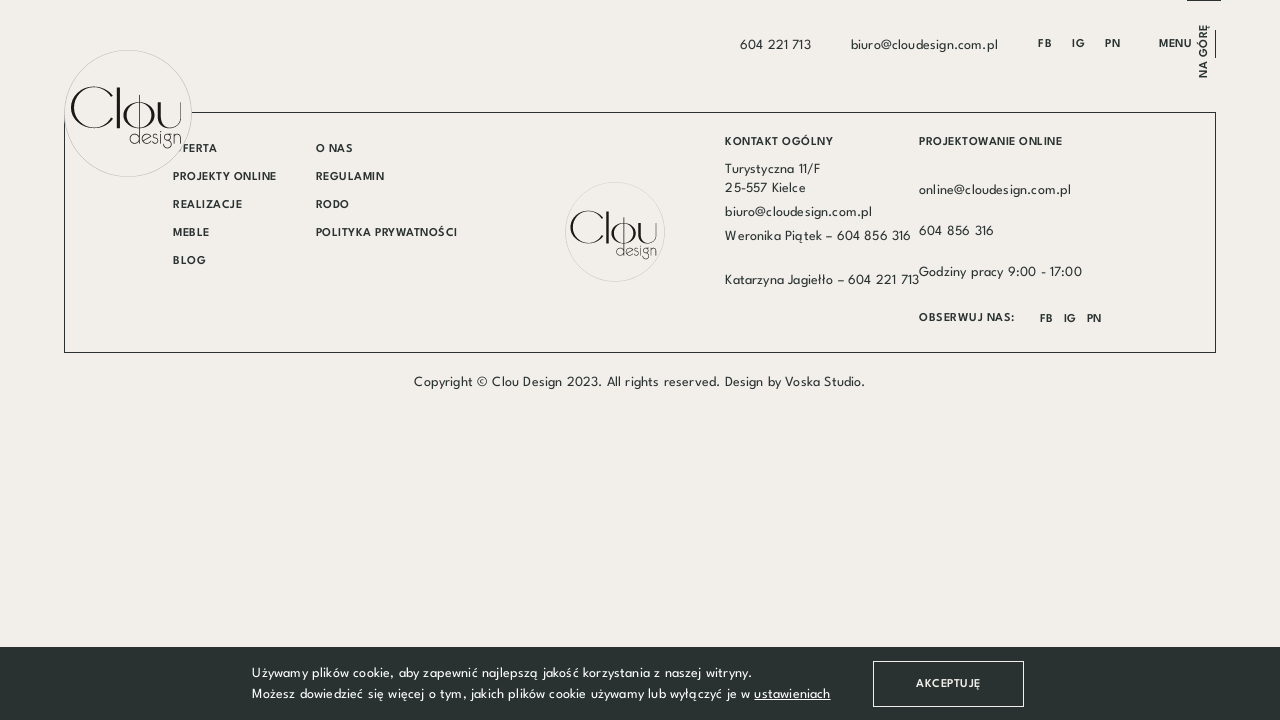

--- FILE ---
content_type: text/html; charset=UTF-8
request_url: https://cloudesign.com.pl/online-projects-pkg/kuchnia-pakiet-podstawowy/
body_size: 18690
content:
<!doctype html>
<html lang="pl-PL">
<head>
	<meta charset="UTF-8">
	<meta name="viewport" content="width=device-width, initial-scale=1">
	<link rel="profile" href="https://gmpg.org/xfn/11">
	<meta name='robots' content='index, follow, max-image-preview:large, max-snippet:-1, max-video-preview:-1' />

<!-- Google Tag Manager for WordPress by gtm4wp.com -->
<script data-cfasync="false" data-pagespeed-no-defer>
	var gtm4wp_datalayer_name = "dataLayer";
	var dataLayer = dataLayer || [];
</script>
<!-- End Google Tag Manager for WordPress by gtm4wp.com -->
	<!-- This site is optimized with the Yoast SEO plugin v21.3 - https://yoast.com/wordpress/plugins/seo/ -->
	<title>KUCHNIA pakiet podstawowy - Clou Design</title>
	<link rel="canonical" href="https://cloudesign.com.pl/online-projects-pkg/kuchnia-pakiet-podstawowy/" />
	<meta property="og:locale" content="pl_PL" />
	<meta property="og:type" content="article" />
	<meta property="og:title" content="KUCHNIA pakiet podstawowy - Clou Design" />
	<meta property="og:url" content="https://cloudesign.com.pl/online-projects-pkg/kuchnia-pakiet-podstawowy/" />
	<meta property="og:site_name" content="Clou Design" />
	<meta property="article:modified_time" content="2023-09-02T14:13:14+00:00" />
	<meta name="twitter:card" content="summary_large_image" />
	<script type="application/ld+json" class="yoast-schema-graph">{"@context":"https://schema.org","@graph":[{"@type":"WebPage","@id":"https://cloudesign.com.pl/online-projects-pkg/kuchnia-pakiet-podstawowy/","url":"https://cloudesign.com.pl/online-projects-pkg/kuchnia-pakiet-podstawowy/","name":"KUCHNIA pakiet podstawowy - Clou Design","isPartOf":{"@id":"https://cloudesign.com.pl/#website"},"datePublished":"2023-02-16T11:44:04+00:00","dateModified":"2023-09-02T14:13:14+00:00","breadcrumb":{"@id":"https://cloudesign.com.pl/online-projects-pkg/kuchnia-pakiet-podstawowy/#breadcrumb"},"inLanguage":"pl-PL","potentialAction":[{"@type":"ReadAction","target":["https://cloudesign.com.pl/online-projects-pkg/kuchnia-pakiet-podstawowy/"]}]},{"@type":"BreadcrumbList","@id":"https://cloudesign.com.pl/online-projects-pkg/kuchnia-pakiet-podstawowy/#breadcrumb","itemListElement":[{"@type":"ListItem","position":1,"name":"Strona główna","item":"https://cloudesign.com.pl/"},{"@type":"ListItem","position":2,"name":"Pakiety projektów online","item":"https://cloudesign.com.pl/online-projects-pkg/"},{"@type":"ListItem","position":3,"name":"KUCHNIA pakiet podstawowy"}]},{"@type":"WebSite","@id":"https://cloudesign.com.pl/#website","url":"https://cloudesign.com.pl/","name":"Clou Design","description":"Pracownia projektowania wnętrz","publisher":{"@id":"https://cloudesign.com.pl/#organization"},"potentialAction":[{"@type":"SearchAction","target":{"@type":"EntryPoint","urlTemplate":"https://cloudesign.com.pl/?s={search_term_string}"},"query-input":"required name=search_term_string"}],"inLanguage":"pl-PL"},{"@type":"Organization","@id":"https://cloudesign.com.pl/#organization","name":"Clou Design","url":"https://cloudesign.com.pl/","logo":{"@type":"ImageObject","inLanguage":"pl-PL","@id":"https://cloudesign.com.pl/#/schema/logo/image/","url":"https://cloudesign.com.pl/wp-content/uploads/2022/11/LOGO-2020_2.svg","contentUrl":"https://cloudesign.com.pl/wp-content/uploads/2022/11/LOGO-2020_2.svg","caption":"Clou Design"},"image":{"@id":"https://cloudesign.com.pl/#/schema/logo/image/"}}]}</script>
	<!-- / Yoast SEO plugin. -->


<link rel='dns-prefetch' href='//cdnjs.cloudflare.com' />
<link rel="alternate" type="application/rss+xml" title="Clou Design &raquo; Kanał z wpisami" href="https://cloudesign.com.pl/feed/" />
<link rel="alternate" type="application/rss+xml" title="Clou Design &raquo; Kanał z komentarzami" href="https://cloudesign.com.pl/comments/feed/" />
<script>
window._wpemojiSettings = {"baseUrl":"https:\/\/s.w.org\/images\/core\/emoji\/14.0.0\/72x72\/","ext":".png","svgUrl":"https:\/\/s.w.org\/images\/core\/emoji\/14.0.0\/svg\/","svgExt":".svg","source":{"concatemoji":"https:\/\/cloudesign.com.pl\/wp-includes\/js\/wp-emoji-release.min.js?ver=312b2a9403bc50e9202aa24e5d3de228"}};
/*! This file is auto-generated */
!function(i,n){var o,s,e;function c(e){try{var t={supportTests:e,timestamp:(new Date).valueOf()};sessionStorage.setItem(o,JSON.stringify(t))}catch(e){}}function p(e,t,n){e.clearRect(0,0,e.canvas.width,e.canvas.height),e.fillText(t,0,0);var t=new Uint32Array(e.getImageData(0,0,e.canvas.width,e.canvas.height).data),r=(e.clearRect(0,0,e.canvas.width,e.canvas.height),e.fillText(n,0,0),new Uint32Array(e.getImageData(0,0,e.canvas.width,e.canvas.height).data));return t.every(function(e,t){return e===r[t]})}function u(e,t,n){switch(t){case"flag":return n(e,"\ud83c\udff3\ufe0f\u200d\u26a7\ufe0f","\ud83c\udff3\ufe0f\u200b\u26a7\ufe0f")?!1:!n(e,"\ud83c\uddfa\ud83c\uddf3","\ud83c\uddfa\u200b\ud83c\uddf3")&&!n(e,"\ud83c\udff4\udb40\udc67\udb40\udc62\udb40\udc65\udb40\udc6e\udb40\udc67\udb40\udc7f","\ud83c\udff4\u200b\udb40\udc67\u200b\udb40\udc62\u200b\udb40\udc65\u200b\udb40\udc6e\u200b\udb40\udc67\u200b\udb40\udc7f");case"emoji":return!n(e,"\ud83e\udef1\ud83c\udffb\u200d\ud83e\udef2\ud83c\udfff","\ud83e\udef1\ud83c\udffb\u200b\ud83e\udef2\ud83c\udfff")}return!1}function f(e,t,n){var r="undefined"!=typeof WorkerGlobalScope&&self instanceof WorkerGlobalScope?new OffscreenCanvas(300,150):i.createElement("canvas"),a=r.getContext("2d",{willReadFrequently:!0}),o=(a.textBaseline="top",a.font="600 32px Arial",{});return e.forEach(function(e){o[e]=t(a,e,n)}),o}function t(e){var t=i.createElement("script");t.src=e,t.defer=!0,i.head.appendChild(t)}"undefined"!=typeof Promise&&(o="wpEmojiSettingsSupports",s=["flag","emoji"],n.supports={everything:!0,everythingExceptFlag:!0},e=new Promise(function(e){i.addEventListener("DOMContentLoaded",e,{once:!0})}),new Promise(function(t){var n=function(){try{var e=JSON.parse(sessionStorage.getItem(o));if("object"==typeof e&&"number"==typeof e.timestamp&&(new Date).valueOf()<e.timestamp+604800&&"object"==typeof e.supportTests)return e.supportTests}catch(e){}return null}();if(!n){if("undefined"!=typeof Worker&&"undefined"!=typeof OffscreenCanvas&&"undefined"!=typeof URL&&URL.createObjectURL&&"undefined"!=typeof Blob)try{var e="postMessage("+f.toString()+"("+[JSON.stringify(s),u.toString(),p.toString()].join(",")+"));",r=new Blob([e],{type:"text/javascript"}),a=new Worker(URL.createObjectURL(r),{name:"wpTestEmojiSupports"});return void(a.onmessage=function(e){c(n=e.data),a.terminate(),t(n)})}catch(e){}c(n=f(s,u,p))}t(n)}).then(function(e){for(var t in e)n.supports[t]=e[t],n.supports.everything=n.supports.everything&&n.supports[t],"flag"!==t&&(n.supports.everythingExceptFlag=n.supports.everythingExceptFlag&&n.supports[t]);n.supports.everythingExceptFlag=n.supports.everythingExceptFlag&&!n.supports.flag,n.DOMReady=!1,n.readyCallback=function(){n.DOMReady=!0}}).then(function(){return e}).then(function(){var e;n.supports.everything||(n.readyCallback(),(e=n.source||{}).concatemoji?t(e.concatemoji):e.wpemoji&&e.twemoji&&(t(e.twemoji),t(e.wpemoji)))}))}((window,document),window._wpemojiSettings);
</script>
<link rel="stylesheet" type="text/css" href="https://use.typekit.net/tsz6iyt.css"><style>
img.wp-smiley,
img.emoji {
	display: inline !important;
	border: none !important;
	box-shadow: none !important;
	height: 1em !important;
	width: 1em !important;
	margin: 0 0.07em !important;
	vertical-align: -0.1em !important;
	background: none !important;
	padding: 0 !important;
}
</style>
	<link rel='stylesheet' id='wp-block-library-css' href='https://cloudesign.com.pl/wp-includes/css/dist/block-library/style.min.css?ver=312b2a9403bc50e9202aa24e5d3de228' media='all' />
<link rel='stylesheet' id='jet-engine-frontend-css' href='https://cloudesign.com.pl/wp-content/plugins/jet-engine/assets/css/frontend.css?ver=3.1.3.1' media='all' />
<style id='classic-theme-styles-inline-css'>
/*! This file is auto-generated */
.wp-block-button__link{color:#fff;background-color:#32373c;border-radius:9999px;box-shadow:none;text-decoration:none;padding:calc(.667em + 2px) calc(1.333em + 2px);font-size:1.125em}.wp-block-file__button{background:#32373c;color:#fff;text-decoration:none}
</style>
<style id='global-styles-inline-css'>
body{--wp--preset--color--black: #000000;--wp--preset--color--cyan-bluish-gray: #abb8c3;--wp--preset--color--white: #ffffff;--wp--preset--color--pale-pink: #f78da7;--wp--preset--color--vivid-red: #cf2e2e;--wp--preset--color--luminous-vivid-orange: #ff6900;--wp--preset--color--luminous-vivid-amber: #fcb900;--wp--preset--color--light-green-cyan: #7bdcb5;--wp--preset--color--vivid-green-cyan: #00d084;--wp--preset--color--pale-cyan-blue: #8ed1fc;--wp--preset--color--vivid-cyan-blue: #0693e3;--wp--preset--color--vivid-purple: #9b51e0;--wp--preset--gradient--vivid-cyan-blue-to-vivid-purple: linear-gradient(135deg,rgba(6,147,227,1) 0%,rgb(155,81,224) 100%);--wp--preset--gradient--light-green-cyan-to-vivid-green-cyan: linear-gradient(135deg,rgb(122,220,180) 0%,rgb(0,208,130) 100%);--wp--preset--gradient--luminous-vivid-amber-to-luminous-vivid-orange: linear-gradient(135deg,rgba(252,185,0,1) 0%,rgba(255,105,0,1) 100%);--wp--preset--gradient--luminous-vivid-orange-to-vivid-red: linear-gradient(135deg,rgba(255,105,0,1) 0%,rgb(207,46,46) 100%);--wp--preset--gradient--very-light-gray-to-cyan-bluish-gray: linear-gradient(135deg,rgb(238,238,238) 0%,rgb(169,184,195) 100%);--wp--preset--gradient--cool-to-warm-spectrum: linear-gradient(135deg,rgb(74,234,220) 0%,rgb(151,120,209) 20%,rgb(207,42,186) 40%,rgb(238,44,130) 60%,rgb(251,105,98) 80%,rgb(254,248,76) 100%);--wp--preset--gradient--blush-light-purple: linear-gradient(135deg,rgb(255,206,236) 0%,rgb(152,150,240) 100%);--wp--preset--gradient--blush-bordeaux: linear-gradient(135deg,rgb(254,205,165) 0%,rgb(254,45,45) 50%,rgb(107,0,62) 100%);--wp--preset--gradient--luminous-dusk: linear-gradient(135deg,rgb(255,203,112) 0%,rgb(199,81,192) 50%,rgb(65,88,208) 100%);--wp--preset--gradient--pale-ocean: linear-gradient(135deg,rgb(255,245,203) 0%,rgb(182,227,212) 50%,rgb(51,167,181) 100%);--wp--preset--gradient--electric-grass: linear-gradient(135deg,rgb(202,248,128) 0%,rgb(113,206,126) 100%);--wp--preset--gradient--midnight: linear-gradient(135deg,rgb(2,3,129) 0%,rgb(40,116,252) 100%);--wp--preset--font-size--small: 13px;--wp--preset--font-size--medium: 20px;--wp--preset--font-size--large: 36px;--wp--preset--font-size--x-large: 42px;--wp--preset--spacing--20: 0.44rem;--wp--preset--spacing--30: 0.67rem;--wp--preset--spacing--40: 1rem;--wp--preset--spacing--50: 1.5rem;--wp--preset--spacing--60: 2.25rem;--wp--preset--spacing--70: 3.38rem;--wp--preset--spacing--80: 5.06rem;--wp--preset--shadow--natural: 6px 6px 9px rgba(0, 0, 0, 0.2);--wp--preset--shadow--deep: 12px 12px 50px rgba(0, 0, 0, 0.4);--wp--preset--shadow--sharp: 6px 6px 0px rgba(0, 0, 0, 0.2);--wp--preset--shadow--outlined: 6px 6px 0px -3px rgba(255, 255, 255, 1), 6px 6px rgba(0, 0, 0, 1);--wp--preset--shadow--crisp: 6px 6px 0px rgba(0, 0, 0, 1);}:where(.is-layout-flex){gap: 0.5em;}:where(.is-layout-grid){gap: 0.5em;}body .is-layout-flow > .alignleft{float: left;margin-inline-start: 0;margin-inline-end: 2em;}body .is-layout-flow > .alignright{float: right;margin-inline-start: 2em;margin-inline-end: 0;}body .is-layout-flow > .aligncenter{margin-left: auto !important;margin-right: auto !important;}body .is-layout-constrained > .alignleft{float: left;margin-inline-start: 0;margin-inline-end: 2em;}body .is-layout-constrained > .alignright{float: right;margin-inline-start: 2em;margin-inline-end: 0;}body .is-layout-constrained > .aligncenter{margin-left: auto !important;margin-right: auto !important;}body .is-layout-constrained > :where(:not(.alignleft):not(.alignright):not(.alignfull)){max-width: var(--wp--style--global--content-size);margin-left: auto !important;margin-right: auto !important;}body .is-layout-constrained > .alignwide{max-width: var(--wp--style--global--wide-size);}body .is-layout-flex{display: flex;}body .is-layout-flex{flex-wrap: wrap;align-items: center;}body .is-layout-flex > *{margin: 0;}body .is-layout-grid{display: grid;}body .is-layout-grid > *{margin: 0;}:where(.wp-block-columns.is-layout-flex){gap: 2em;}:where(.wp-block-columns.is-layout-grid){gap: 2em;}:where(.wp-block-post-template.is-layout-flex){gap: 1.25em;}:where(.wp-block-post-template.is-layout-grid){gap: 1.25em;}.has-black-color{color: var(--wp--preset--color--black) !important;}.has-cyan-bluish-gray-color{color: var(--wp--preset--color--cyan-bluish-gray) !important;}.has-white-color{color: var(--wp--preset--color--white) !important;}.has-pale-pink-color{color: var(--wp--preset--color--pale-pink) !important;}.has-vivid-red-color{color: var(--wp--preset--color--vivid-red) !important;}.has-luminous-vivid-orange-color{color: var(--wp--preset--color--luminous-vivid-orange) !important;}.has-luminous-vivid-amber-color{color: var(--wp--preset--color--luminous-vivid-amber) !important;}.has-light-green-cyan-color{color: var(--wp--preset--color--light-green-cyan) !important;}.has-vivid-green-cyan-color{color: var(--wp--preset--color--vivid-green-cyan) !important;}.has-pale-cyan-blue-color{color: var(--wp--preset--color--pale-cyan-blue) !important;}.has-vivid-cyan-blue-color{color: var(--wp--preset--color--vivid-cyan-blue) !important;}.has-vivid-purple-color{color: var(--wp--preset--color--vivid-purple) !important;}.has-black-background-color{background-color: var(--wp--preset--color--black) !important;}.has-cyan-bluish-gray-background-color{background-color: var(--wp--preset--color--cyan-bluish-gray) !important;}.has-white-background-color{background-color: var(--wp--preset--color--white) !important;}.has-pale-pink-background-color{background-color: var(--wp--preset--color--pale-pink) !important;}.has-vivid-red-background-color{background-color: var(--wp--preset--color--vivid-red) !important;}.has-luminous-vivid-orange-background-color{background-color: var(--wp--preset--color--luminous-vivid-orange) !important;}.has-luminous-vivid-amber-background-color{background-color: var(--wp--preset--color--luminous-vivid-amber) !important;}.has-light-green-cyan-background-color{background-color: var(--wp--preset--color--light-green-cyan) !important;}.has-vivid-green-cyan-background-color{background-color: var(--wp--preset--color--vivid-green-cyan) !important;}.has-pale-cyan-blue-background-color{background-color: var(--wp--preset--color--pale-cyan-blue) !important;}.has-vivid-cyan-blue-background-color{background-color: var(--wp--preset--color--vivid-cyan-blue) !important;}.has-vivid-purple-background-color{background-color: var(--wp--preset--color--vivid-purple) !important;}.has-black-border-color{border-color: var(--wp--preset--color--black) !important;}.has-cyan-bluish-gray-border-color{border-color: var(--wp--preset--color--cyan-bluish-gray) !important;}.has-white-border-color{border-color: var(--wp--preset--color--white) !important;}.has-pale-pink-border-color{border-color: var(--wp--preset--color--pale-pink) !important;}.has-vivid-red-border-color{border-color: var(--wp--preset--color--vivid-red) !important;}.has-luminous-vivid-orange-border-color{border-color: var(--wp--preset--color--luminous-vivid-orange) !important;}.has-luminous-vivid-amber-border-color{border-color: var(--wp--preset--color--luminous-vivid-amber) !important;}.has-light-green-cyan-border-color{border-color: var(--wp--preset--color--light-green-cyan) !important;}.has-vivid-green-cyan-border-color{border-color: var(--wp--preset--color--vivid-green-cyan) !important;}.has-pale-cyan-blue-border-color{border-color: var(--wp--preset--color--pale-cyan-blue) !important;}.has-vivid-cyan-blue-border-color{border-color: var(--wp--preset--color--vivid-cyan-blue) !important;}.has-vivid-purple-border-color{border-color: var(--wp--preset--color--vivid-purple) !important;}.has-vivid-cyan-blue-to-vivid-purple-gradient-background{background: var(--wp--preset--gradient--vivid-cyan-blue-to-vivid-purple) !important;}.has-light-green-cyan-to-vivid-green-cyan-gradient-background{background: var(--wp--preset--gradient--light-green-cyan-to-vivid-green-cyan) !important;}.has-luminous-vivid-amber-to-luminous-vivid-orange-gradient-background{background: var(--wp--preset--gradient--luminous-vivid-amber-to-luminous-vivid-orange) !important;}.has-luminous-vivid-orange-to-vivid-red-gradient-background{background: var(--wp--preset--gradient--luminous-vivid-orange-to-vivid-red) !important;}.has-very-light-gray-to-cyan-bluish-gray-gradient-background{background: var(--wp--preset--gradient--very-light-gray-to-cyan-bluish-gray) !important;}.has-cool-to-warm-spectrum-gradient-background{background: var(--wp--preset--gradient--cool-to-warm-spectrum) !important;}.has-blush-light-purple-gradient-background{background: var(--wp--preset--gradient--blush-light-purple) !important;}.has-blush-bordeaux-gradient-background{background: var(--wp--preset--gradient--blush-bordeaux) !important;}.has-luminous-dusk-gradient-background{background: var(--wp--preset--gradient--luminous-dusk) !important;}.has-pale-ocean-gradient-background{background: var(--wp--preset--gradient--pale-ocean) !important;}.has-electric-grass-gradient-background{background: var(--wp--preset--gradient--electric-grass) !important;}.has-midnight-gradient-background{background: var(--wp--preset--gradient--midnight) !important;}.has-small-font-size{font-size: var(--wp--preset--font-size--small) !important;}.has-medium-font-size{font-size: var(--wp--preset--font-size--medium) !important;}.has-large-font-size{font-size: var(--wp--preset--font-size--large) !important;}.has-x-large-font-size{font-size: var(--wp--preset--font-size--x-large) !important;}
.wp-block-navigation a:where(:not(.wp-element-button)){color: inherit;}
:where(.wp-block-post-template.is-layout-flex){gap: 1.25em;}:where(.wp-block-post-template.is-layout-grid){gap: 1.25em;}
:where(.wp-block-columns.is-layout-flex){gap: 2em;}:where(.wp-block-columns.is-layout-grid){gap: 2em;}
.wp-block-pullquote{font-size: 1.5em;line-height: 1.6;}
</style>
<link rel='stylesheet' id='vs-main-css' href='https://cloudesign.com.pl/wp-content/themes/cloudesign/assets/vs.css?ver=1.1' media='all' />
<link rel='stylesheet' id='adm-css' href='https://cloudesign.com.pl/wp-content/themes/cloudesign/assets/adm.css?ver=1' media='all' />
<link rel='stylesheet' id='hello-elementor-css' href='https://cloudesign.com.pl/wp-content/themes/hello-elementor/style.min.css?ver=2.7.1' media='all' />
<link rel='stylesheet' id='hello-elementor-theme-style-css' href='https://cloudesign.com.pl/wp-content/themes/hello-elementor/theme.min.css?ver=2.7.1' media='all' />
<link rel='stylesheet' id='mediaelement-css' href='https://cloudesign.com.pl/wp-includes/js/mediaelement/mediaelementplayer-legacy.min.css?ver=4.2.17' media='all' />
<link rel='stylesheet' id='photoswipe-css' href='https://cloudesign.com.pl/wp-content/plugins/jet-woo-product-gallery/assets/lib/photoswipe/css/photoswipe.min.css?ver=2.1.11' media='all' />
<link rel='stylesheet' id='photoswipe-default-skin-css' href='https://cloudesign.com.pl/wp-content/plugins/jet-woo-product-gallery/assets/lib/photoswipe/css/default-skin/default-skin.min.css?ver=2.1.11' media='all' />
<link rel='stylesheet' id='jet-woo-product-gallery-css' href='https://cloudesign.com.pl/wp-content/plugins/jet-woo-product-gallery/assets/css/jet-woo-product-gallery.css?ver=2.1.11' media='all' />
<link rel='stylesheet' id='elementor-icons-css' href='https://cloudesign.com.pl/wp-content/plugins/elementor/assets/lib/eicons/css/elementor-icons.min.css?ver=5.27.0' media='all' />
<link rel='stylesheet' id='elementor-frontend-css' href='https://cloudesign.com.pl/wp-content/plugins/elementor/assets/css/frontend-lite.min.css?ver=3.19.2' media='all' />
<link rel='stylesheet' id='swiper-css' href='https://cloudesign.com.pl/wp-content/plugins/elementor/assets/lib/swiper/css/swiper.min.css?ver=5.3.6' media='all' />
<link rel='stylesheet' id='elementor-post-5-css' href='https://cloudesign.com.pl/wp-content/uploads/elementor/css/post-5.css?ver=1731522232' media='all' />
<link rel='stylesheet' id='elementor-pro-css' href='https://cloudesign.com.pl/wp-content/plugins/elementor-pro/assets/css/frontend-lite.min.css?ver=3.19.2' media='all' />
<link rel='stylesheet' id='ooohboi-steroids-styles-css' href='https://cloudesign.com.pl/wp-content/plugins/ooohboi-steroids-for-elementor/assets/css/main.css?ver=2.1.504112022' media='all' />
<link rel='stylesheet' id='elementor-global-css' href='https://cloudesign.com.pl/wp-content/uploads/elementor/css/global.css?ver=1731522232' media='all' />
<link rel='stylesheet' id='elementor-post-297-css' href='https://cloudesign.com.pl/wp-content/uploads/elementor/css/post-297.css?ver=1731522232' media='all' />
<link rel='stylesheet' id='elementor-post-763-css' href='https://cloudesign.com.pl/wp-content/uploads/elementor/css/post-763.css?ver=1731522233' media='all' />
<link rel='stylesheet' id='moove_gdpr_frontend-css' href='https://cloudesign.com.pl/wp-content/plugins/gdpr-cookie-compliance/dist/styles/gdpr-main-nf.css?ver=4.10.6' media='all' />
<style id='moove_gdpr_frontend-inline-css'>
				#moove_gdpr_cookie_modal .moove-gdpr-modal-content .moove-gdpr-tab-main h3.tab-title, 
				#moove_gdpr_cookie_modal .moove-gdpr-modal-content .moove-gdpr-tab-main span.tab-title,
				#moove_gdpr_cookie_modal .moove-gdpr-modal-content .moove-gdpr-modal-left-content #moove-gdpr-menu li a, 
				#moove_gdpr_cookie_modal .moove-gdpr-modal-content .moove-gdpr-modal-left-content #moove-gdpr-menu li button,
				#moove_gdpr_cookie_modal .moove-gdpr-modal-content .moove-gdpr-modal-left-content .moove-gdpr-branding-cnt a,
				#moove_gdpr_cookie_modal .moove-gdpr-modal-content .moove-gdpr-modal-footer-content .moove-gdpr-button-holder a.mgbutton, 
				#moove_gdpr_cookie_modal .moove-gdpr-modal-content .moove-gdpr-modal-footer-content .moove-gdpr-button-holder button.mgbutton,
				#moove_gdpr_cookie_modal .cookie-switch .cookie-slider:after, 
				#moove_gdpr_cookie_modal .cookie-switch .slider:after, 
				#moove_gdpr_cookie_modal .switch .cookie-slider:after, 
				#moove_gdpr_cookie_modal .switch .slider:after,
				#moove_gdpr_cookie_info_bar .moove-gdpr-info-bar-container .moove-gdpr-info-bar-content p, 
				#moove_gdpr_cookie_info_bar .moove-gdpr-info-bar-container .moove-gdpr-info-bar-content p a,
				#moove_gdpr_cookie_info_bar .moove-gdpr-info-bar-container .moove-gdpr-info-bar-content a.mgbutton, 
				#moove_gdpr_cookie_info_bar .moove-gdpr-info-bar-container .moove-gdpr-info-bar-content button.mgbutton,
				#moove_gdpr_cookie_modal .moove-gdpr-modal-content .moove-gdpr-tab-main .moove-gdpr-tab-main-content h1, 
				#moove_gdpr_cookie_modal .moove-gdpr-modal-content .moove-gdpr-tab-main .moove-gdpr-tab-main-content h2, 
				#moove_gdpr_cookie_modal .moove-gdpr-modal-content .moove-gdpr-tab-main .moove-gdpr-tab-main-content h3, 
				#moove_gdpr_cookie_modal .moove-gdpr-modal-content .moove-gdpr-tab-main .moove-gdpr-tab-main-content h4, 
				#moove_gdpr_cookie_modal .moove-gdpr-modal-content .moove-gdpr-tab-main .moove-gdpr-tab-main-content h5, 
				#moove_gdpr_cookie_modal .moove-gdpr-modal-content .moove-gdpr-tab-main .moove-gdpr-tab-main-content h6,
				#moove_gdpr_cookie_modal .moove-gdpr-modal-content.moove_gdpr_modal_theme_v2 .moove-gdpr-modal-title .tab-title,
				#moove_gdpr_cookie_modal .moove-gdpr-modal-content.moove_gdpr_modal_theme_v2 .moove-gdpr-tab-main h3.tab-title, 
				#moove_gdpr_cookie_modal .moove-gdpr-modal-content.moove_gdpr_modal_theme_v2 .moove-gdpr-tab-main span.tab-title,
				#moove_gdpr_cookie_modal .moove-gdpr-modal-content.moove_gdpr_modal_theme_v2 .moove-gdpr-branding-cnt a {
				 	font-weight: inherit				}
			#moove_gdpr_cookie_modal,#moove_gdpr_cookie_info_bar,.gdpr_cookie_settings_shortcode_content{font-family:'League Spartan',sans-serif}#moove_gdpr_save_popup_settings_button{background-color:#373737;color:#fff}#moove_gdpr_save_popup_settings_button:hover{background-color:#000}#moove_gdpr_cookie_info_bar .moove-gdpr-info-bar-container .moove-gdpr-info-bar-content a.mgbutton,#moove_gdpr_cookie_info_bar .moove-gdpr-info-bar-container .moove-gdpr-info-bar-content button.mgbutton{background-color:#0c4da2}#moove_gdpr_cookie_modal .moove-gdpr-modal-content .moove-gdpr-modal-footer-content .moove-gdpr-button-holder a.mgbutton,#moove_gdpr_cookie_modal .moove-gdpr-modal-content .moove-gdpr-modal-footer-content .moove-gdpr-button-holder button.mgbutton,.gdpr_cookie_settings_shortcode_content .gdpr-shr-button.button-green{background-color:#0c4da2;border-color:#0c4da2}#moove_gdpr_cookie_modal .moove-gdpr-modal-content .moove-gdpr-modal-footer-content .moove-gdpr-button-holder a.mgbutton:hover,#moove_gdpr_cookie_modal .moove-gdpr-modal-content .moove-gdpr-modal-footer-content .moove-gdpr-button-holder button.mgbutton:hover,.gdpr_cookie_settings_shortcode_content .gdpr-shr-button.button-green:hover{background-color:#fff;color:#0c4da2}#moove_gdpr_cookie_modal .moove-gdpr-modal-content .moove-gdpr-modal-close i,#moove_gdpr_cookie_modal .moove-gdpr-modal-content .moove-gdpr-modal-close span.gdpr-icon{background-color:#0c4da2;border:1px solid #0c4da2}#moove_gdpr_cookie_info_bar span.change-settings-button.focus-g,#moove_gdpr_cookie_info_bar span.change-settings-button:focus{-webkit-box-shadow:0 0 1px 3px #0c4da2;-moz-box-shadow:0 0 1px 3px #0c4da2;box-shadow:0 0 1px 3px #0c4da2}#moove_gdpr_cookie_modal .moove-gdpr-modal-content .moove-gdpr-modal-close i:hover,#moove_gdpr_cookie_modal .moove-gdpr-modal-content .moove-gdpr-modal-close span.gdpr-icon:hover,#moove_gdpr_cookie_info_bar span[data-href]>u.change-settings-button{color:#0c4da2}#moove_gdpr_cookie_modal .moove-gdpr-modal-content .moove-gdpr-modal-left-content #moove-gdpr-menu li.menu-item-selected a span.gdpr-icon,#moove_gdpr_cookie_modal .moove-gdpr-modal-content .moove-gdpr-modal-left-content #moove-gdpr-menu li.menu-item-selected button span.gdpr-icon{color:inherit}#moove_gdpr_cookie_modal .moove-gdpr-modal-content .moove-gdpr-modal-left-content #moove-gdpr-menu li a span.gdpr-icon,#moove_gdpr_cookie_modal .moove-gdpr-modal-content .moove-gdpr-modal-left-content #moove-gdpr-menu li button span.gdpr-icon{color:inherit}#moove_gdpr_cookie_modal .gdpr-acc-link{line-height:0;font-size:0;color:transparent;position:absolute}#moove_gdpr_cookie_modal .moove-gdpr-modal-content .moove-gdpr-modal-close:hover i,#moove_gdpr_cookie_modal .moove-gdpr-modal-content .moove-gdpr-modal-left-content #moove-gdpr-menu li a,#moove_gdpr_cookie_modal .moove-gdpr-modal-content .moove-gdpr-modal-left-content #moove-gdpr-menu li button,#moove_gdpr_cookie_modal .moove-gdpr-modal-content .moove-gdpr-modal-left-content #moove-gdpr-menu li button i,#moove_gdpr_cookie_modal .moove-gdpr-modal-content .moove-gdpr-modal-left-content #moove-gdpr-menu li a i,#moove_gdpr_cookie_modal .moove-gdpr-modal-content .moove-gdpr-tab-main .moove-gdpr-tab-main-content a:hover,#moove_gdpr_cookie_info_bar.moove-gdpr-dark-scheme .moove-gdpr-info-bar-container .moove-gdpr-info-bar-content a.mgbutton:hover,#moove_gdpr_cookie_info_bar.moove-gdpr-dark-scheme .moove-gdpr-info-bar-container .moove-gdpr-info-bar-content button.mgbutton:hover,#moove_gdpr_cookie_info_bar.moove-gdpr-dark-scheme .moove-gdpr-info-bar-container .moove-gdpr-info-bar-content a:hover,#moove_gdpr_cookie_info_bar.moove-gdpr-dark-scheme .moove-gdpr-info-bar-container .moove-gdpr-info-bar-content button:hover,#moove_gdpr_cookie_info_bar.moove-gdpr-dark-scheme .moove-gdpr-info-bar-container .moove-gdpr-info-bar-content span.change-settings-button:hover,#moove_gdpr_cookie_info_bar.moove-gdpr-dark-scheme .moove-gdpr-info-bar-container .moove-gdpr-info-bar-content u.change-settings-button:hover,#moove_gdpr_cookie_info_bar span[data-href]>u.change-settings-button,#moove_gdpr_cookie_info_bar.moove-gdpr-dark-scheme .moove-gdpr-info-bar-container .moove-gdpr-info-bar-content a.mgbutton.focus-g,#moove_gdpr_cookie_info_bar.moove-gdpr-dark-scheme .moove-gdpr-info-bar-container .moove-gdpr-info-bar-content button.mgbutton.focus-g,#moove_gdpr_cookie_info_bar.moove-gdpr-dark-scheme .moove-gdpr-info-bar-container .moove-gdpr-info-bar-content a.focus-g,#moove_gdpr_cookie_info_bar.moove-gdpr-dark-scheme .moove-gdpr-info-bar-container .moove-gdpr-info-bar-content button.focus-g,#moove_gdpr_cookie_info_bar.moove-gdpr-dark-scheme .moove-gdpr-info-bar-container .moove-gdpr-info-bar-content a.mgbutton:focus,#moove_gdpr_cookie_info_bar.moove-gdpr-dark-scheme .moove-gdpr-info-bar-container .moove-gdpr-info-bar-content button.mgbutton:focus,#moove_gdpr_cookie_info_bar.moove-gdpr-dark-scheme .moove-gdpr-info-bar-container .moove-gdpr-info-bar-content a:focus,#moove_gdpr_cookie_info_bar.moove-gdpr-dark-scheme .moove-gdpr-info-bar-container .moove-gdpr-info-bar-content button:focus,#moove_gdpr_cookie_info_bar.moove-gdpr-dark-scheme .moove-gdpr-info-bar-container .moove-gdpr-info-bar-content span.change-settings-button.focus-g,span.change-settings-button:focus,#moove_gdpr_cookie_info_bar.moove-gdpr-dark-scheme .moove-gdpr-info-bar-container .moove-gdpr-info-bar-content u.change-settings-button.focus-g,#moove_gdpr_cookie_info_bar.moove-gdpr-dark-scheme .moove-gdpr-info-bar-container .moove-gdpr-info-bar-content u.change-settings-button:focus{color:#0c4da2}#moove_gdpr_cookie_modal.gdpr_lightbox-hide{display:none}#moove_gdpr_cookie_info_bar .moove-gdpr-info-bar-container .moove-gdpr-info-bar-content a.mgbutton,#moove_gdpr_cookie_info_bar .moove-gdpr-info-bar-container .moove-gdpr-info-bar-content button.mgbutton,#moove_gdpr_cookie_modal .moove-gdpr-modal-content .moove-gdpr-modal-footer-content .moove-gdpr-button-holder a.mgbutton,#moove_gdpr_cookie_modal .moove-gdpr-modal-content .moove-gdpr-modal-footer-content .moove-gdpr-button-holder button.mgbutton,.gdpr-shr-button,#moove_gdpr_cookie_info_bar .moove-gdpr-infobar-close-btn{border-radius:0}
</style>
<link rel='stylesheet' id='google-fonts-1-css' href='https://fonts.googleapis.com/css?family=Roboto%3A100%2C100italic%2C200%2C200italic%2C300%2C300italic%2C400%2C400italic%2C500%2C500italic%2C600%2C600italic%2C700%2C700italic%2C800%2C800italic%2C900%2C900italic%7CRoboto+Slab%3A100%2C100italic%2C200%2C200italic%2C300%2C300italic%2C400%2C400italic%2C500%2C500italic%2C600%2C600italic%2C700%2C700italic%2C800%2C800italic%2C900%2C900italic&#038;display=swap&#038;subset=latin-ext&#038;ver=6.3.7' media='all' />
<link rel='stylesheet' id='elementor-icons-shared-0-css' href='https://cloudesign.com.pl/wp-content/plugins/elementor/assets/lib/font-awesome/css/fontawesome.min.css?ver=5.15.3' media='all' />
<link rel='stylesheet' id='elementor-icons-fa-solid-css' href='https://cloudesign.com.pl/wp-content/plugins/elementor/assets/lib/font-awesome/css/solid.min.css?ver=5.15.3' media='all' />
<link rel="preconnect" href="https://fonts.gstatic.com/" crossorigin><script src='https://cloudesign.com.pl/wp-content/plugins/elementor-pro/assets/js/page-transitions.min.js?ver=3.19.2' id='page-transitions-js'></script>
<script src='https://cloudesign.com.pl/wp-includes/js/jquery/jquery.min.js?ver=3.7.0' id='jquery-core-js'></script>
<script src='https://cloudesign.com.pl/wp-includes/js/jquery/jquery-migrate.min.js?ver=3.4.1' id='jquery-migrate-js'></script>
<link rel="https://api.w.org/" href="https://cloudesign.com.pl/wp-json/" /><link rel="alternate" type="application/json" href="https://cloudesign.com.pl/wp-json/wp/v2/online-projects-pkg/3045" /><link rel="alternate" type="application/json+oembed" href="https://cloudesign.com.pl/wp-json/oembed/1.0/embed?url=https%3A%2F%2Fcloudesign.com.pl%2Fonline-projects-pkg%2Fkuchnia-pakiet-podstawowy%2F" />
<link rel="alternate" type="text/xml+oembed" href="https://cloudesign.com.pl/wp-json/oembed/1.0/embed?url=https%3A%2F%2Fcloudesign.com.pl%2Fonline-projects-pkg%2Fkuchnia-pakiet-podstawowy%2F&#038;format=xml" />

<!-- Google Tag Manager for WordPress by gtm4wp.com -->
<!-- GTM Container placement set to automatic -->
<script data-cfasync="false" data-pagespeed-no-defer type="text/javascript">
	var dataLayer_content = {"pagePostType":"online-projects-pkg","pagePostType2":"single-online-projects-pkg","pagePostAuthor":"Voska Studio"};
	dataLayer.push( dataLayer_content );
</script>
<script data-cfasync="false">
(function(w,d,s,l,i){w[l]=w[l]||[];w[l].push({'gtm.start':
new Date().getTime(),event:'gtm.js'});var f=d.getElementsByTagName(s)[0],
j=d.createElement(s),dl=l!='dataLayer'?'&l='+l:'';j.async=true;j.src=
'//www.googletagmanager.com/gtm.js?id='+i+dl;f.parentNode.insertBefore(j,f);
})(window,document,'script','dataLayer','GTM-K9ZV6LK');
</script>
<!-- End Google Tag Manager for WordPress by gtm4wp.com --><meta name="generator" content="Elementor 3.19.2; features: e_optimized_assets_loading, e_optimized_css_loading, block_editor_assets_optimize, e_image_loading_optimization; settings: css_print_method-external, google_font-enabled, font_display-swap">
<style>

	.old_price{
		color: #cfba97;
    text-decoration: line-through;
	}
    
</style>
<link rel="icon" href="https://cloudesign.com.pl/wp-content/uploads/2022/12/cropped-Clov-favicon-32x32.png" sizes="32x32" />
<link rel="icon" href="https://cloudesign.com.pl/wp-content/uploads/2022/12/cropped-Clov-favicon-192x192.png" sizes="192x192" />
<link rel="apple-touch-icon" href="https://cloudesign.com.pl/wp-content/uploads/2022/12/cropped-Clov-favicon-180x180.png" />
<meta name="msapplication-TileImage" content="https://cloudesign.com.pl/wp-content/uploads/2022/12/cropped-Clov-favicon-270x270.png" />
		<style id="wp-custom-css">
			.page-header{
	display: none !important;
}

.post{
	margin-top: 130px;
}

.page-content .post{
	margin-top: 260px;
}

.page-content .post .entry-title{
	font-family: "League Spartan", Sans-serif;
  font-weight: 700;
}

.page-content .post p{
	font-family: "League Spartan", Sans-serif;
}

#blog__card {
	font-family: "League Spartan", Sans-serif!important;
}

.elementor-post__badge{
	font-family: "League Spartan", Sans-serif!important;
}		</style>
		</head>
<body data-rsssl=1 class="online-projects-pkg-template-default single single-online-projects-pkg postid-3045 wp-custom-logo elementor-default elementor-kit-5">


<!-- GTM Container placement set to automatic -->
<!-- Google Tag Manager (noscript) -->
				<noscript><iframe src="https://www.googletagmanager.com/ns.html?id=GTM-K9ZV6LK" height="0" width="0" style="display:none;visibility:hidden" aria-hidden="true"></iframe></noscript>
<!-- End Google Tag Manager (noscript) -->		<e-page-transition class="e-page-transition--entering" exclude="^https\:\/\/cloudesign\.com\.pl\/wp\-admin\/">
					</e-page-transition>
		
<a class="skip-link screen-reader-text" href="#content">Skip to content</a>

		<header data-elementor-type="header" data-elementor-id="297" class="elementor elementor-297 elementor-location-header" data-elementor-post-type="elementor_library">
					<section class="ob-is-breaking-bad elementor-section elementor-top-section elementor-element elementor-element-4867baa elementor-section-full_width elementor-section-height-min-height elementor-section-items-stretch elementor-section-content-middle no-padding elementor-section-height-default" data-id="4867baa" data-element_type="section" id="vsk-header" data-settings="{&quot;animation&quot;:&quot;none&quot;,&quot;_ob_bbad_use_it&quot;:&quot;yes&quot;,&quot;_ob_bbad_sssic_use&quot;:&quot;no&quot;}">
						<div class="elementor-container elementor-column-gap-no">
					<div class="elementor-column elementor-col-50 elementor-top-column elementor-element elementor-element-01da4b6" data-id="01da4b6" data-element_type="column" data-settings="{&quot;_ob_bbad_is_stalker&quot;:&quot;no&quot;,&quot;_ob_column_has_pseudo&quot;:&quot;no&quot;}">
			<div class="elementor-widget-wrap elementor-element-populated">
						<div class="elementor-element elementor-element-6b80458 elementor-widget__width-auto ob-has-background-overlay elementor-widget elementor-widget-theme-site-logo elementor-widget-image" data-id="6b80458" data-element_type="widget" data-settings="{&quot;_ob_poopart_use&quot;:&quot;yes&quot;,&quot;_ob_widget_stalker_use&quot;:&quot;no&quot;}" data-widget_type="theme-site-logo.default">
				<div class="elementor-widget-container">
			<style>/*! elementor - v3.19.0 - 07-02-2024 */
.elementor-widget-image{text-align:center}.elementor-widget-image a{display:inline-block}.elementor-widget-image a img[src$=".svg"]{width:48px}.elementor-widget-image img{vertical-align:middle;display:inline-block}</style>						<a href="https://cloudesign.com.pl">
			<img src="https://cloudesign.com.pl/wp-content/uploads/2022/11/LOGO-2020_2.svg" class="attachment-full size-full wp-image-587" alt="" />				</a>
									</div>
				</div>
					</div>
		</div>
				<div class="elementor-column elementor-col-50 elementor-top-column elementor-element elementor-element-0c87a68" data-id="0c87a68" data-element_type="column" data-settings="{&quot;_ob_bbad_is_stalker&quot;:&quot;no&quot;,&quot;_ob_column_has_pseudo&quot;:&quot;no&quot;}">
			<div class="elementor-widget-wrap elementor-element-populated">
						<div class="elementor-element elementor-element-2a55d73 elementor-widget__width-auto fade-child elementor-hidden-mobile ob-has-background-overlay elementor-widget elementor-widget-button" data-id="2a55d73" data-element_type="widget" data-settings="{&quot;_ob_poopart_use&quot;:&quot;yes&quot;,&quot;_ob_widget_stalker_use&quot;:&quot;no&quot;}" data-widget_type="button.default">
				<div class="elementor-widget-container">
					<div class="elementor-button-wrapper">
			<a class="elementor-button elementor-button-link elementor-size-sm" href="tel:+48604221713" target="_blank" rel="nofollow">
						<span class="elementor-button-content-wrapper">
						<span class="elementor-button-text">604 221 713</span>
		</span>
					</a>
		</div>
				</div>
				</div>
				<div class="elementor-element elementor-element-384863b elementor-widget__width-auto fade-child elementor-hidden-mobile ob-has-background-overlay elementor-widget elementor-widget-button" data-id="384863b" data-element_type="widget" data-settings="{&quot;_ob_poopart_use&quot;:&quot;yes&quot;,&quot;_ob_widget_stalker_use&quot;:&quot;no&quot;}" data-widget_type="button.default">
				<div class="elementor-widget-container">
					<div class="elementor-button-wrapper">
			<a class="elementor-button elementor-button-link elementor-size-sm" href="mailto:biuro@cloudesign.com.pl" target="_blank" rel="nofollow">
						<span class="elementor-button-content-wrapper">
						<span class="elementor-button-text">biuro@cloudesign.com.pl</span>
		</span>
					</a>
		</div>
				</div>
				</div>
				<div class="elementor-element elementor-element-9dc93b0 elementor-widget__width-auto fade-child elementor-hidden-mobile ob-has-background-overlay elementor-widget elementor-widget-button" data-id="9dc93b0" data-element_type="widget" data-settings="{&quot;_ob_poopart_use&quot;:&quot;yes&quot;,&quot;_ob_widget_stalker_use&quot;:&quot;no&quot;}" data-widget_type="button.default">
				<div class="elementor-widget-container">
					<div class="elementor-button-wrapper">
			<a class="elementor-button elementor-button-link elementor-size-sm" href="https://www.facebook.com/cloudesign.wnetrza/?_rdc=1&#038;_rdr" target="_blank" rel="nofollow">
						<span class="elementor-button-content-wrapper">
						<span class="elementor-button-text">FB</span>
		</span>
					</a>
		</div>
				</div>
				</div>
				<div class="elementor-element elementor-element-1f8a6d0 elementor-widget__width-auto fade-child elementor-hidden-mobile ob-has-background-overlay elementor-widget elementor-widget-button" data-id="1f8a6d0" data-element_type="widget" data-settings="{&quot;_ob_poopart_use&quot;:&quot;yes&quot;,&quot;_ob_widget_stalker_use&quot;:&quot;no&quot;}" data-widget_type="button.default">
				<div class="elementor-widget-container">
					<div class="elementor-button-wrapper">
			<a class="elementor-button elementor-button-link elementor-size-sm" href="https://www.instagram.com/cloudesign_interior/" target="_blank" rel="nofollow">
						<span class="elementor-button-content-wrapper">
						<span class="elementor-button-text">IG</span>
		</span>
					</a>
		</div>
				</div>
				</div>
				<div class="elementor-element elementor-element-850f2a3 elementor-widget__width-auto fade-child elementor-hidden-mobile ob-has-background-overlay elementor-widget elementor-widget-button" data-id="850f2a3" data-element_type="widget" data-settings="{&quot;_ob_poopart_use&quot;:&quot;yes&quot;,&quot;_ob_widget_stalker_use&quot;:&quot;no&quot;}" data-widget_type="button.default">
				<div class="elementor-widget-container">
					<div class="elementor-button-wrapper">
			<a class="elementor-button elementor-button-link elementor-size-sm" href="https://pl.pinterest.com/clou_design/" target="_blank" rel="nofollow">
						<span class="elementor-button-content-wrapper">
						<span class="elementor-button-text">PN</span>
		</span>
					</a>
		</div>
				</div>
				</div>
				<div class="elementor-element elementor-element-946d38e vsk-btn-simple elementor-widget__width-auto ob-has-background-overlay elementor-widget elementor-widget-button" data-id="946d38e" data-element_type="widget" id="menu-open" data-settings="{&quot;_ob_poopart_use&quot;:&quot;yes&quot;,&quot;_ob_widget_stalker_use&quot;:&quot;no&quot;}" data-widget_type="button.default">
				<div class="elementor-widget-container">
					<div class="elementor-button-wrapper">
			<a class="elementor-button elementor-size-sm" role="button">
						<span class="elementor-button-content-wrapper">
						<span class="elementor-button-text">Menu</span>
		</span>
					</a>
		</div>
				</div>
				</div>
				<div class="elementor-element elementor-element-e7fd9cb ob-has-background-overlay elementor-widget elementor-widget-html" data-id="e7fd9cb" data-element_type="widget" data-settings="{&quot;_ob_poopart_use&quot;:&quot;yes&quot;,&quot;_ob_widget_stalker_use&quot;:&quot;no&quot;}" data-widget_type="html.default">
				<div class="elementor-widget-container">
			<style>
    
    #menu-container{
        display: none;
        position: fixed;
        width: 100vw;
        padding-right: max(5%, 30px)!important;
    }
    
    
    #menu-close{
        cursor: pointer;
    }
    
</style>

<script>
    
    
    
</script>		</div>
				</div>
					</div>
		</div>
					</div>
		</section>
				<section class="ob-is-breaking-bad elementor-section elementor-top-section elementor-element elementor-element-3e7e477 elementor-section-full_width elementor-section-height-min-height elementor-section-items-stretch elementor-section-content-middle no-padding elementor-section-height-default" data-id="3e7e477" data-element_type="section" id="menu-container" data-settings="{&quot;background_background&quot;:&quot;classic&quot;,&quot;_ob_bbad_use_it&quot;:&quot;yes&quot;,&quot;_ob_bbad_sssic_use&quot;:&quot;no&quot;}">
							<div class="elementor-background-overlay"></div>
							<div class="elementor-container elementor-column-gap-no">
					<div class="ob-is-stalker elementor-column elementor-col-33 elementor-top-column elementor-element elementor-element-9a03214" data-id="9a03214" data-element_type="column" data-settings="{&quot;_ob_bbad_is_stalker&quot;:&quot;yes&quot;,&quot;_ob_column_has_pseudo&quot;:&quot;no&quot;}">
			<div class="elementor-widget-wrap elementor-element-populated">
						<div class="elementor-element elementor-element-53d32d1 elementor-widget__width-auto vsk-stroke-text black ob-harakiri-inherit ob-has-background-overlay elementor-widget elementor-widget-heading" data-id="53d32d1" data-element_type="widget" data-settings="{&quot;_ob_use_harakiri&quot;:&quot;yes&quot;,&quot;_ob_harakiri_writing_mode&quot;:&quot;inherit&quot;,&quot;_ob_harakiri_text_clip&quot;:&quot;none&quot;,&quot;_ob_poopart_use&quot;:&quot;yes&quot;,&quot;_ob_widget_stalker_use&quot;:&quot;no&quot;}" data-widget_type="heading.default">
				<div class="elementor-widget-container">
			<style>/*! elementor - v3.19.0 - 07-02-2024 */
.elementor-heading-title{padding:0;margin:0;line-height:1}.elementor-widget-heading .elementor-heading-title[class*=elementor-size-]>a{color:inherit;font-size:inherit;line-height:inherit}.elementor-widget-heading .elementor-heading-title.elementor-size-small{font-size:15px}.elementor-widget-heading .elementor-heading-title.elementor-size-medium{font-size:19px}.elementor-widget-heading .elementor-heading-title.elementor-size-large{font-size:29px}.elementor-widget-heading .elementor-heading-title.elementor-size-xl{font-size:39px}.elementor-widget-heading .elementor-heading-title.elementor-size-xxl{font-size:59px}</style><h2 class="elementor-heading-title elementor-size-default">Menu</h2>		</div>
				</div>
				<div class="elementor-element elementor-element-3dd580c elementor-widget__width-auto elementor-hidden-desktop elementor-hidden-tablet elementor-view-default ob-has-background-overlay elementor-widget elementor-widget-icon" data-id="3dd580c" data-element_type="widget" id="menu-close--mobile" data-settings="{&quot;_ob_poopart_use&quot;:&quot;yes&quot;}" data-widget_type="icon.default">
				<div class="elementor-widget-container">
					<div class="elementor-icon-wrapper">
			<div class="elementor-icon">
			<svg xmlns="http://www.w3.org/2000/svg" width="21.92" height="21.92" viewBox="0 0 21.92 21.92"><g id="Group_62" data-name="Group 62" transform="translate(-1267.04 -318.04)"><line id="Line_1" data-name="Line 1" y2="30" transform="translate(1288.607 318.394) rotate(45)" fill="none" stroke="#707070" stroke-width="1"></line><line id="Line_11" data-name="Line 11" y2="30" transform="translate(1267.393 318.394) rotate(-45)" fill="none" stroke="#707070" stroke-width="1"></line></g></svg>			</div>
		</div>
				</div>
				</div>
					</div>
		</div>
				<div class="elementor-column elementor-col-33 elementor-top-column elementor-element elementor-element-6922d82" data-id="6922d82" data-element_type="column" data-settings="{&quot;_ob_bbad_is_stalker&quot;:&quot;no&quot;,&quot;_ob_column_has_pseudo&quot;:&quot;no&quot;}">
			<div class="elementor-widget-wrap elementor-element-populated">
						<div class="elementor-element elementor-element-e2bbdc3 elementor-widget__width-auto elementor-hidden-mobile elementor-view-default ob-has-background-overlay elementor-widget elementor-widget-icon" data-id="e2bbdc3" data-element_type="widget" id="menu-close" data-settings="{&quot;_ob_poopart_use&quot;:&quot;yes&quot;}" data-widget_type="icon.default">
				<div class="elementor-widget-container">
					<div class="elementor-icon-wrapper">
			<div class="elementor-icon">
			<svg xmlns="http://www.w3.org/2000/svg" width="21.92" height="21.92" viewBox="0 0 21.92 21.92"><g id="Group_62" data-name="Group 62" transform="translate(-1267.04 -318.04)"><line id="Line_1" data-name="Line 1" y2="30" transform="translate(1288.607 318.394) rotate(45)" fill="none" stroke="#707070" stroke-width="1"></line><line id="Line_11" data-name="Line 11" y2="30" transform="translate(1267.393 318.394) rotate(-45)" fill="none" stroke="#707070" stroke-width="1"></line></g></svg>			</div>
		</div>
				</div>
				</div>
				<div class="elementor-element elementor-element-201ee42 ob-has-background-overlay elementor-widget elementor-widget-shortcode" data-id="201ee42" data-element_type="widget" data-settings="{&quot;_ob_poopart_use&quot;:&quot;yes&quot;,&quot;_ob_widget_stalker_use&quot;:&quot;no&quot;}" data-widget_type="shortcode.default">
				<div class="elementor-widget-container">
			<div class="menu-main-menu-container"><ul id="main-menu" class="nav-menu"><li id='menu-item-322'  class="menu-item menu-item-type-post_type menu-item-object-page menu-item-home"><a  href="https://cloudesign.com.pl/">Clou</a> </li>
<li id='menu-item-326'  class="menu-item menu-item-type-post_type menu-item-object-page"><a  href="https://cloudesign.com.pl/oferta/">Oferta</a> </li>
<li id='menu-item-2173'  class="menu-item menu-item-type-post_type_archive menu-item-object-portfolio"><a  href="https://cloudesign.com.pl/realizacje/">Realizacje</a> </li>
<li id='menu-item-324'  class="menu-item menu-item-type-post_type menu-item-object-page"><a  href="https://cloudesign.com.pl/meble/">Meble</a> </li>
<li id='menu-item-325'  class="menu-item menu-item-type-post_type menu-item-object-page"><a  href="https://cloudesign.com.pl/o-nas/">O nas</a> </li>
<li id='menu-item-1704'  class="menu-item menu-item-type-post_type menu-item-object-page"><a  href="https://cloudesign.com.pl/kontakt/">Kontakt</a> </li>
<li id='menu-item-329'  class="vsk-highlight-nav-item menu-item menu-item-type-post_type menu-item-object-page"><a  href="https://cloudesign.com.pl/projekty-online/">Projekty online</a> <div class="nav-desc">Projekt online umożliwia współpracę z naszym biurem nie wychodząc z domu</div></li>
</ul></div>		<div class="elementor-shortcode"></div>
				</div>
				</div>
				<div class="elementor-element elementor-element-a9917f8 vsk-btn-outline elementor-mobile-align-justify ob-has-background-overlay elementor-widget elementor-widget-button" data-id="a9917f8" data-element_type="widget" data-settings="{&quot;_ob_poopart_use&quot;:&quot;yes&quot;,&quot;_ob_widget_stalker_use&quot;:&quot;no&quot;}" data-widget_type="button.default">
				<div class="elementor-widget-container">
					<div class="elementor-button-wrapper">
			<a class="elementor-button elementor-button-link elementor-size-sm" href="https://cloudesign.com.pl/projekty-online/">
						<span class="elementor-button-content-wrapper">
						<span class="elementor-button-text">ZAMÓW PROJEKT ONLINE</span>
		</span>
					</a>
		</div>
				</div>
				</div>
					</div>
		</div>
				<div class="elementor-column elementor-col-33 elementor-top-column elementor-element elementor-element-7de8d51" data-id="7de8d51" data-element_type="column" data-settings="{&quot;_ob_bbad_is_stalker&quot;:&quot;no&quot;,&quot;_ob_column_has_pseudo&quot;:&quot;no&quot;}">
			<div class="elementor-widget-wrap elementor-element-populated">
						<div class="elementor-element elementor-element-349de98 elementor-widget__width-auto ob-harakiri-inherit ob-has-background-overlay elementor-widget elementor-widget-heading" data-id="349de98" data-element_type="widget" data-settings="{&quot;_ob_use_harakiri&quot;:&quot;yes&quot;,&quot;_ob_harakiri_writing_mode&quot;:&quot;inherit&quot;,&quot;_ob_harakiri_text_clip&quot;:&quot;none&quot;,&quot;_ob_poopart_use&quot;:&quot;yes&quot;,&quot;_ob_widget_stalker_use&quot;:&quot;no&quot;}" data-widget_type="heading.default">
				<div class="elementor-widget-container">
			<h2 class="elementor-heading-title elementor-size-default">OBSERWUJ NAS:</h2>		</div>
				</div>
				<div class="elementor-element elementor-element-8c4c230 elementor-widget__width-auto ob-has-background-overlay elementor-widget elementor-widget-button" data-id="8c4c230" data-element_type="widget" data-settings="{&quot;_ob_poopart_use&quot;:&quot;yes&quot;,&quot;_ob_widget_stalker_use&quot;:&quot;no&quot;}" data-widget_type="button.default">
				<div class="elementor-widget-container">
					<div class="elementor-button-wrapper">
			<a class="elementor-button elementor-button-link elementor-size-sm" href="https://www.facebook.com/cloudesign.wnetrza/?_rdc=1&#038;_rdr" target="_blank" rel="nofollow">
						<span class="elementor-button-content-wrapper">
						<span class="elementor-button-text">FB</span>
		</span>
					</a>
		</div>
				</div>
				</div>
				<div class="elementor-element elementor-element-703b3f7 elementor-widget__width-auto ob-has-background-overlay elementor-widget elementor-widget-button" data-id="703b3f7" data-element_type="widget" data-settings="{&quot;_ob_poopart_use&quot;:&quot;yes&quot;,&quot;_ob_widget_stalker_use&quot;:&quot;no&quot;}" data-widget_type="button.default">
				<div class="elementor-widget-container">
					<div class="elementor-button-wrapper">
			<a class="elementor-button elementor-button-link elementor-size-sm" href="https://www.instagram.com/cloudesign_interior/" target="_blank" rel="nofollow">
						<span class="elementor-button-content-wrapper">
						<span class="elementor-button-text">IG</span>
		</span>
					</a>
		</div>
				</div>
				</div>
				<div class="elementor-element elementor-element-d8db9bf elementor-widget__width-auto ob-has-background-overlay elementor-widget elementor-widget-button" data-id="d8db9bf" data-element_type="widget" data-settings="{&quot;_ob_poopart_use&quot;:&quot;yes&quot;,&quot;_ob_widget_stalker_use&quot;:&quot;no&quot;}" data-widget_type="button.default">
				<div class="elementor-widget-container">
					<div class="elementor-button-wrapper">
			<a class="elementor-button elementor-button-link elementor-size-sm" href="https://pl.pinterest.com/clou_design/" target="_blank" rel="nofollow">
						<span class="elementor-button-content-wrapper">
						<span class="elementor-button-text">PN</span>
		</span>
					</a>
		</div>
				</div>
				</div>
					</div>
		</div>
					</div>
		</section>
				</header>
		
<main id="content" class="site-main post-3045 online-projects-pkg type-online-projects-pkg status-publish hentry">
			<header class="page-header">
			<h1 class="entry-title">KUCHNIA pakiet podstawowy</h1>		</header>
		<div class="page-content">
				<div class="post-tags">
					</div>
			</div>

	</main>

			<footer data-elementor-type="footer" data-elementor-id="763" class="elementor elementor-763 elementor-location-footer" data-elementor-post-type="elementor_library">
					<section class="ob-is-breaking-bad elementor-section elementor-top-section elementor-element elementor-element-12fbeba elementor-section-full_width no-padding no-margin elementor-section-height-default elementor-section-height-default" data-id="12fbeba" data-element_type="section" data-settings="{&quot;_ob_bbad_use_it&quot;:&quot;yes&quot;,&quot;_ob_bbad_sssic_use&quot;:&quot;no&quot;}">
						<div class="elementor-container elementor-column-gap-default">
					<div class="elementor-column elementor-col-100 elementor-top-column elementor-element elementor-element-5e15963" data-id="5e15963" data-element_type="column" data-settings="{&quot;_ob_bbad_is_stalker&quot;:&quot;no&quot;,&quot;_ob_column_has_pseudo&quot;:&quot;no&quot;}">
			<div class="elementor-widget-wrap elementor-element-populated">
						<div class="elementor-element elementor-element-b9775f8 ob-harakiri-vertical-rl fade-child ob-harakiri ob-has-background-overlay elementor-widget elementor-widget-heading" data-id="b9775f8" data-element_type="widget" id="back-to-top" data-settings="{&quot;_ob_harakiri_writing_mode&quot;:&quot;vertical-rl&quot;,&quot;_ob_use_harakiri&quot;:&quot;yes&quot;,&quot;_ob_harakiri_text_clip&quot;:&quot;none&quot;,&quot;_ob_poopart_use&quot;:&quot;yes&quot;,&quot;_ob_widget_stalker_use&quot;:&quot;no&quot;}" data-widget_type="heading.default">
				<div class="elementor-widget-container">
			<h2 class="elementor-heading-title elementor-size-default">Na górę</h2>		</div>
				</div>
					</div>
		</div>
					</div>
		</section>
				<section class="ob-is-breaking-bad elementor-section elementor-top-section elementor-element elementor-element-76db7bb elementor-section-full_width no-padding no-margin elementor-section-content-top elementor-section-height-default elementor-section-height-default" data-id="76db7bb" data-element_type="section" data-settings="{&quot;_ob_bbad_use_it&quot;:&quot;yes&quot;,&quot;_ob_bbad_sssic_use&quot;:&quot;no&quot;}">
						<div class="elementor-container elementor-column-gap-no">
					<div class="ob-is-stalker elementor-column elementor-col-25 elementor-top-column elementor-element elementor-element-603149c" data-id="603149c" data-element_type="column" data-settings="{&quot;_ob_bbad_is_stalker&quot;:&quot;yes&quot;,&quot;_ob_column_has_pseudo&quot;:&quot;no&quot;}">
			<div class="elementor-widget-wrap elementor-element-populated">
						<div class="elementor-element elementor-element-f2e911c elementor-nav-menu__align-start elementor-nav-menu--dropdown-none elementor-widget__width-initial ob-has-background-overlay elementor-widget elementor-widget-nav-menu" data-id="f2e911c" data-element_type="widget" data-settings="{&quot;layout&quot;:&quot;vertical&quot;,&quot;submenu_icon&quot;:{&quot;value&quot;:&quot;&lt;i class=\&quot;fas fa-caret-down\&quot;&gt;&lt;\/i&gt;&quot;,&quot;library&quot;:&quot;fa-solid&quot;},&quot;_ob_poopart_use&quot;:&quot;yes&quot;,&quot;_ob_widget_stalker_use&quot;:&quot;no&quot;}" data-widget_type="nav-menu.default">
				<div class="elementor-widget-container">
			<link rel="stylesheet" href="https://cloudesign.com.pl/wp-content/plugins/elementor-pro/assets/css/widget-nav-menu.min.css">			<nav class="elementor-nav-menu--main elementor-nav-menu__container elementor-nav-menu--layout-vertical e--pointer-none">
				<ul id="menu-1-f2e911c" class="elementor-nav-menu sm-vertical"><li class="menu-item menu-item-type-post_type menu-item-object-page menu-item-776"><a href="https://cloudesign.com.pl/oferta/" class="elementor-item">Oferta</a></li>
<li class="menu-item menu-item-type-post_type menu-item-object-page menu-item-777"><a href="https://cloudesign.com.pl/projekty-online/" class="elementor-item">Projekty online</a></li>
<li class="menu-item menu-item-type-post_type menu-item-object-page menu-item-969"><a href="https://cloudesign.com.pl/realizacje/" class="elementor-item">Realizacje</a></li>
<li class="menu-item menu-item-type-post_type menu-item-object-page menu-item-775"><a href="https://cloudesign.com.pl/meble/" class="elementor-item">Meble</a></li>
<li class="menu-item menu-item-type-custom menu-item-object-custom menu-item-3625"><a href="/blog" class="elementor-item">Blog</a></li>
</ul>			</nav>
						<nav class="elementor-nav-menu--dropdown elementor-nav-menu__container" aria-hidden="true">
				<ul id="menu-2-f2e911c" class="elementor-nav-menu sm-vertical"><li class="menu-item menu-item-type-post_type menu-item-object-page menu-item-776"><a href="https://cloudesign.com.pl/oferta/" class="elementor-item" tabindex="-1">Oferta</a></li>
<li class="menu-item menu-item-type-post_type menu-item-object-page menu-item-777"><a href="https://cloudesign.com.pl/projekty-online/" class="elementor-item" tabindex="-1">Projekty online</a></li>
<li class="menu-item menu-item-type-post_type menu-item-object-page menu-item-969"><a href="https://cloudesign.com.pl/realizacje/" class="elementor-item" tabindex="-1">Realizacje</a></li>
<li class="menu-item menu-item-type-post_type menu-item-object-page menu-item-775"><a href="https://cloudesign.com.pl/meble/" class="elementor-item" tabindex="-1">Meble</a></li>
<li class="menu-item menu-item-type-custom menu-item-object-custom menu-item-3625"><a href="/blog" class="elementor-item" tabindex="-1">Blog</a></li>
</ul>			</nav>
				</div>
				</div>
				<div class="elementor-element elementor-element-f7d83ec elementor-nav-menu__align-start elementor-nav-menu--dropdown-none elementor-widget__width-initial ob-has-background-overlay elementor-widget elementor-widget-nav-menu" data-id="f7d83ec" data-element_type="widget" data-settings="{&quot;layout&quot;:&quot;vertical&quot;,&quot;submenu_icon&quot;:{&quot;value&quot;:&quot;&lt;i class=\&quot;fas fa-caret-down\&quot;&gt;&lt;\/i&gt;&quot;,&quot;library&quot;:&quot;fa-solid&quot;},&quot;_ob_poopart_use&quot;:&quot;yes&quot;,&quot;_ob_widget_stalker_use&quot;:&quot;no&quot;}" data-widget_type="nav-menu.default">
				<div class="elementor-widget-container">
						<nav class="elementor-nav-menu--main elementor-nav-menu__container elementor-nav-menu--layout-vertical e--pointer-none">
				<ul id="menu-1-f7d83ec" class="elementor-nav-menu sm-vertical"><li class="menu-item menu-item-type-post_type menu-item-object-page menu-item-773"><a href="https://cloudesign.com.pl/o-nas/" class="elementor-item">O nas</a></li>
<li class="menu-item menu-item-type-post_type menu-item-object-page menu-item-772"><a href="https://cloudesign.com.pl/regulamin/" class="elementor-item">Regulamin</a></li>
<li class="menu-item menu-item-type-post_type menu-item-object-page menu-item-771"><a href="https://cloudesign.com.pl/rodo/" class="elementor-item">RODO</a></li>
<li class="menu-item menu-item-type-post_type menu-item-object-page menu-item-privacy-policy menu-item-970"><a rel="privacy-policy" href="https://cloudesign.com.pl/polityka-prywatnosci/" class="elementor-item">Polityka prywatności</a></li>
</ul>			</nav>
						<nav class="elementor-nav-menu--dropdown elementor-nav-menu__container" aria-hidden="true">
				<ul id="menu-2-f7d83ec" class="elementor-nav-menu sm-vertical"><li class="menu-item menu-item-type-post_type menu-item-object-page menu-item-773"><a href="https://cloudesign.com.pl/o-nas/" class="elementor-item" tabindex="-1">O nas</a></li>
<li class="menu-item menu-item-type-post_type menu-item-object-page menu-item-772"><a href="https://cloudesign.com.pl/regulamin/" class="elementor-item" tabindex="-1">Regulamin</a></li>
<li class="menu-item menu-item-type-post_type menu-item-object-page menu-item-771"><a href="https://cloudesign.com.pl/rodo/" class="elementor-item" tabindex="-1">RODO</a></li>
<li class="menu-item menu-item-type-post_type menu-item-object-page menu-item-privacy-policy menu-item-970"><a rel="privacy-policy" href="https://cloudesign.com.pl/polityka-prywatnosci/" class="elementor-item" tabindex="-1">Polityka prywatności</a></li>
</ul>			</nav>
				</div>
				</div>
					</div>
		</div>
				<div class="elementor-column elementor-col-25 elementor-top-column elementor-element elementor-element-751ec4e" data-id="751ec4e" data-element_type="column" data-settings="{&quot;_ob_bbad_is_stalker&quot;:&quot;no&quot;,&quot;_ob_column_has_pseudo&quot;:&quot;no&quot;}">
			<div class="elementor-widget-wrap elementor-element-populated">
						<div class="elementor-element elementor-element-8620300 elementor-widget__width-auto ob-has-background-overlay elementor-widget elementor-widget-theme-site-logo elementor-widget-image" data-id="8620300" data-element_type="widget" data-settings="{&quot;_ob_poopart_use&quot;:&quot;yes&quot;,&quot;_ob_widget_stalker_use&quot;:&quot;no&quot;}" data-widget_type="theme-site-logo.default">
				<div class="elementor-widget-container">
									<a href="https://cloudesign.com.pl">
			<img src="https://cloudesign.com.pl/wp-content/uploads/2022/11/LOGO-2020_2.svg" class="attachment-full size-full wp-image-587" alt="" />				</a>
									</div>
				</div>
					</div>
		</div>
				<div class="ob-is-stalker elementor-column elementor-col-25 elementor-top-column elementor-element elementor-element-bed8fc9" data-id="bed8fc9" data-element_type="column" data-settings="{&quot;_ob_bbad_is_stalker&quot;:&quot;yes&quot;,&quot;_ob_column_has_pseudo&quot;:&quot;no&quot;}">
			<div class="elementor-widget-wrap elementor-element-populated">
						<div class="elementor-element elementor-element-e2d285b fade-child ob-harakiri-inherit ob-has-background-overlay elementor-widget elementor-widget-heading" data-id="e2d285b" data-element_type="widget" data-settings="{&quot;_ob_use_harakiri&quot;:&quot;yes&quot;,&quot;_ob_harakiri_writing_mode&quot;:&quot;inherit&quot;,&quot;_ob_harakiri_text_clip&quot;:&quot;none&quot;,&quot;_ob_poopart_use&quot;:&quot;yes&quot;,&quot;_ob_widget_stalker_use&quot;:&quot;no&quot;}" data-widget_type="heading.default">
				<div class="elementor-widget-container">
			<h2 class="elementor-heading-title elementor-size-default">PROJEKTOWANIE ONLINE</h2>		</div>
				</div>
				<div class="elementor-element elementor-element-922d679 fade-child ob-harakiri-inherit ob-has-background-overlay elementor-widget elementor-widget-heading" data-id="922d679" data-element_type="widget" data-settings="{&quot;_ob_use_harakiri&quot;:&quot;yes&quot;,&quot;_ob_harakiri_writing_mode&quot;:&quot;inherit&quot;,&quot;_ob_harakiri_text_clip&quot;:&quot;none&quot;,&quot;_ob_poopart_use&quot;:&quot;yes&quot;,&quot;_ob_widget_stalker_use&quot;:&quot;no&quot;}" data-widget_type="heading.default">
				<div class="elementor-widget-container">
			<h2 class="elementor-heading-title elementor-size-default"><a href="mailto:online@cloudesign.com.pl">online@cloudesign.com.pl</a></h2>		</div>
				</div>
				<div class="elementor-element elementor-element-a2f10fa fade-child ob-harakiri-inherit ob-has-background-overlay elementor-widget elementor-widget-heading" data-id="a2f10fa" data-element_type="widget" data-settings="{&quot;_ob_use_harakiri&quot;:&quot;yes&quot;,&quot;_ob_harakiri_writing_mode&quot;:&quot;inherit&quot;,&quot;_ob_harakiri_text_clip&quot;:&quot;none&quot;,&quot;_ob_poopart_use&quot;:&quot;yes&quot;,&quot;_ob_widget_stalker_use&quot;:&quot;no&quot;}" data-widget_type="heading.default">
				<div class="elementor-widget-container">
			<h2 class="elementor-heading-title elementor-size-default"><a href="tel:+48%20604%20856%20316">604 856 316</a></h2>		</div>
				</div>
				<div class="elementor-element elementor-element-8394ab6 fade-child ob-harakiri-inherit ob-has-background-overlay elementor-widget elementor-widget-heading" data-id="8394ab6" data-element_type="widget" data-settings="{&quot;_ob_use_harakiri&quot;:&quot;yes&quot;,&quot;_ob_harakiri_writing_mode&quot;:&quot;inherit&quot;,&quot;_ob_harakiri_text_clip&quot;:&quot;none&quot;,&quot;_ob_poopart_use&quot;:&quot;yes&quot;,&quot;_ob_widget_stalker_use&quot;:&quot;no&quot;}" data-widget_type="heading.default">
				<div class="elementor-widget-container">
			<h2 class="elementor-heading-title elementor-size-default"><a href="tel:">Godziny pracy 9:00 - 17:00</a></h2>		</div>
				</div>
				<section class="ob-is-breaking-bad ob-bb-inner elementor-section elementor-inner-section elementor-element elementor-element-cea57bd elementor-section-full_width elementor-section-height-default elementor-section-height-default" data-id="cea57bd" data-element_type="section" data-settings="{&quot;_ob_bbad_use_it&quot;:&quot;yes&quot;}">
						<div class="elementor-container elementor-column-gap-default">
					<div class="ob-is-stalker elementor-column elementor-col-100 elementor-inner-column elementor-element elementor-element-fa1d496" data-id="fa1d496" data-element_type="column" data-settings="{&quot;_ob_bbad_is_stalker&quot;:&quot;yes&quot;,&quot;_ob_column_has_pseudo&quot;:&quot;no&quot;}">
			<div class="elementor-widget-wrap elementor-element-populated">
						<div class="elementor-element elementor-element-db17c5d elementor-widget__width-auto ob-harakiri-inherit ob-has-background-overlay elementor-widget elementor-widget-heading" data-id="db17c5d" data-element_type="widget" data-settings="{&quot;_ob_use_harakiri&quot;:&quot;yes&quot;,&quot;_ob_harakiri_writing_mode&quot;:&quot;inherit&quot;,&quot;_ob_harakiri_text_clip&quot;:&quot;none&quot;,&quot;_ob_poopart_use&quot;:&quot;yes&quot;,&quot;_ob_widget_stalker_use&quot;:&quot;no&quot;}" data-widget_type="heading.default">
				<div class="elementor-widget-container">
			<h2 class="elementor-heading-title elementor-size-default">OBSERWUJ NAS:</h2>		</div>
				</div>
				<div class="elementor-element elementor-element-1414f66 elementor-widget__width-auto ob-has-background-overlay elementor-widget elementor-widget-button" data-id="1414f66" data-element_type="widget" data-settings="{&quot;_ob_poopart_use&quot;:&quot;yes&quot;,&quot;_ob_widget_stalker_use&quot;:&quot;no&quot;}" data-widget_type="button.default">
				<div class="elementor-widget-container">
					<div class="elementor-button-wrapper">
			<a class="elementor-button elementor-button-link elementor-size-sm" href="https://www.facebook.com/cloudesign.wnetrza/?_rdc=1&#038;_rdr" target="_blank" rel="nofollow">
						<span class="elementor-button-content-wrapper">
						<span class="elementor-button-text">FB</span>
		</span>
					</a>
		</div>
				</div>
				</div>
				<div class="elementor-element elementor-element-3a9101e elementor-widget__width-auto ob-has-background-overlay elementor-widget elementor-widget-button" data-id="3a9101e" data-element_type="widget" data-settings="{&quot;_ob_poopart_use&quot;:&quot;yes&quot;,&quot;_ob_widget_stalker_use&quot;:&quot;no&quot;}" data-widget_type="button.default">
				<div class="elementor-widget-container">
					<div class="elementor-button-wrapper">
			<a class="elementor-button elementor-button-link elementor-size-sm" href="https://www.instagram.com/cloudesign_interior/" target="_blank" rel="nofollow">
						<span class="elementor-button-content-wrapper">
						<span class="elementor-button-text">IG</span>
		</span>
					</a>
		</div>
				</div>
				</div>
				<div class="elementor-element elementor-element-26360c1 elementor-widget__width-auto ob-has-background-overlay elementor-widget elementor-widget-button" data-id="26360c1" data-element_type="widget" data-settings="{&quot;_ob_poopart_use&quot;:&quot;yes&quot;,&quot;_ob_widget_stalker_use&quot;:&quot;no&quot;}" data-widget_type="button.default">
				<div class="elementor-widget-container">
					<div class="elementor-button-wrapper">
			<a class="elementor-button elementor-button-link elementor-size-sm" href="https://pl.pinterest.com/clou_design/" target="_blank" rel="nofollow">
						<span class="elementor-button-content-wrapper">
						<span class="elementor-button-text">PN</span>
		</span>
					</a>
		</div>
				</div>
				</div>
					</div>
		</div>
					</div>
		</section>
					</div>
		</div>
				<div class="ob-is-stalker elementor-column elementor-col-25 elementor-top-column elementor-element elementor-element-8713533" data-id="8713533" data-element_type="column" data-settings="{&quot;_ob_bbad_is_stalker&quot;:&quot;yes&quot;,&quot;_ob_column_has_pseudo&quot;:&quot;no&quot;}">
			<div class="elementor-widget-wrap elementor-element-populated">
						<div class="elementor-element elementor-element-d4ff7ce fade-child elementor-widget__width-auto ob-harakiri-inherit ob-has-background-overlay elementor-widget elementor-widget-heading" data-id="d4ff7ce" data-element_type="widget" data-settings="{&quot;_ob_use_harakiri&quot;:&quot;yes&quot;,&quot;_ob_harakiri_writing_mode&quot;:&quot;inherit&quot;,&quot;_ob_harakiri_text_clip&quot;:&quot;none&quot;,&quot;_ob_poopart_use&quot;:&quot;yes&quot;,&quot;_ob_widget_stalker_use&quot;:&quot;no&quot;}" data-widget_type="heading.default">
				<div class="elementor-widget-container">
			<h2 class="elementor-heading-title elementor-size-default">KONTAKT OGÓLNY</h2>		</div>
				</div>
				<div class="elementor-element elementor-element-9a5a4d9 fade-child elementor-widget__width-auto ob-harakiri-inherit ob-has-background-overlay elementor-widget elementor-widget-heading" data-id="9a5a4d9" data-element_type="widget" data-settings="{&quot;_ob_use_harakiri&quot;:&quot;yes&quot;,&quot;_ob_harakiri_writing_mode&quot;:&quot;inherit&quot;,&quot;_ob_harakiri_text_clip&quot;:&quot;none&quot;,&quot;_ob_poopart_use&quot;:&quot;yes&quot;,&quot;_ob_widget_stalker_use&quot;:&quot;no&quot;}" data-widget_type="heading.default">
				<div class="elementor-widget-container">
			<h2 class="elementor-heading-title elementor-size-default"><a href="mailto:biuro@cloudesign.com.pl">Turystyczna 11/F<br>25-557 Kielce</a></h2>		</div>
				</div>
				<div class="elementor-element elementor-element-12c4295 fade-child elementor-widget__width-auto ob-harakiri-inherit ob-has-background-overlay elementor-widget elementor-widget-heading" data-id="12c4295" data-element_type="widget" data-settings="{&quot;_ob_use_harakiri&quot;:&quot;yes&quot;,&quot;_ob_harakiri_writing_mode&quot;:&quot;inherit&quot;,&quot;_ob_harakiri_text_clip&quot;:&quot;none&quot;,&quot;_ob_poopart_use&quot;:&quot;yes&quot;,&quot;_ob_widget_stalker_use&quot;:&quot;no&quot;}" data-widget_type="heading.default">
				<div class="elementor-widget-container">
			<h2 class="elementor-heading-title elementor-size-default"><a href="mailto:biuro@cloudesign.com.pl">biuro@cloudesign.com.pl</a></h2>		</div>
				</div>
				<div class="elementor-element elementor-element-7077e47 fade-child ob-harakiri-inherit ob-has-background-overlay elementor-widget elementor-widget-heading" data-id="7077e47" data-element_type="widget" data-settings="{&quot;_ob_use_harakiri&quot;:&quot;yes&quot;,&quot;_ob_harakiri_writing_mode&quot;:&quot;inherit&quot;,&quot;_ob_harakiri_text_clip&quot;:&quot;none&quot;,&quot;_ob_poopart_use&quot;:&quot;yes&quot;,&quot;_ob_widget_stalker_use&quot;:&quot;no&quot;}" data-widget_type="heading.default">
				<div class="elementor-widget-container">
			<h2 class="elementor-heading-title elementor-size-default"><a href="tel:+48604856316">Weronika Piątek – <span style="white-space: nowrap;">604 856 316</span></a></h2>		</div>
				</div>
				<div class="elementor-element elementor-element-a643e09 fade-child ob-harakiri-inherit ob-has-background-overlay elementor-widget elementor-widget-heading" data-id="a643e09" data-element_type="widget" data-settings="{&quot;_ob_use_harakiri&quot;:&quot;yes&quot;,&quot;_ob_harakiri_writing_mode&quot;:&quot;inherit&quot;,&quot;_ob_harakiri_text_clip&quot;:&quot;none&quot;,&quot;_ob_poopart_use&quot;:&quot;yes&quot;,&quot;_ob_widget_stalker_use&quot;:&quot;no&quot;}" data-widget_type="heading.default">
				<div class="elementor-widget-container">
			<h2 class="elementor-heading-title elementor-size-default"><a href="tel:+48604221713">Katarzyna Jagiełło – <span style="white-space: nowrap;">604 221 713</span></a></h2>		</div>
				</div>
					</div>
		</div>
					</div>
		</section>
				<section class="ob-is-breaking-bad elementor-section elementor-top-section elementor-element elementor-element-9478efa no-margin elementor-section-boxed elementor-section-height-default elementor-section-height-default" data-id="9478efa" data-element_type="section" data-settings="{&quot;_ob_bbad_use_it&quot;:&quot;yes&quot;,&quot;_ob_bbad_sssic_use&quot;:&quot;no&quot;}">
						<div class="elementor-container elementor-column-gap-default">
					<div class="elementor-column elementor-col-100 elementor-top-column elementor-element elementor-element-5c8d25e" data-id="5c8d25e" data-element_type="column" data-settings="{&quot;_ob_bbad_is_stalker&quot;:&quot;no&quot;,&quot;_ob_column_has_pseudo&quot;:&quot;no&quot;}">
			<div class="elementor-widget-wrap elementor-element-populated">
						<div class="elementor-element elementor-element-a2f95a3 ob-harakiri-inherit ob-has-background-overlay elementor-widget elementor-widget-heading" data-id="a2f95a3" data-element_type="widget" data-settings="{&quot;_ob_use_harakiri&quot;:&quot;yes&quot;,&quot;_ob_harakiri_writing_mode&quot;:&quot;inherit&quot;,&quot;_ob_harakiri_text_clip&quot;:&quot;none&quot;,&quot;_ob_poopart_use&quot;:&quot;yes&quot;,&quot;_ob_widget_stalker_use&quot;:&quot;no&quot;}" data-widget_type="heading.default">
				<div class="elementor-widget-container">
			<h2 class="elementor-heading-title elementor-size-default">Copyright © Clou Design 2023. All rights reserved. Design by <a href="https://voskastudio.pl">Voska Studio.</a></h2>		</div>
				</div>
					</div>
		</div>
					</div>
		</section>
				</footer>
		

  <!--copyscapeskip-->
  <aside id="moove_gdpr_cookie_info_bar" class="moove-gdpr-info-bar-hidden moove-gdpr-align-center moove-gdpr-dark-scheme gdpr_infobar_postion_bottom" aria-label="Panel powiadomień o ciasteczkach RODO" style="display: none;">
    <div class="moove-gdpr-info-bar-container">
      <div class="moove-gdpr-info-bar-content">
        
<div class="moove-gdpr-cookie-notice">
  <p class="vsk-cookie-text">Używamy plików cookie, aby zapewnić najlepszą jakość korzystania z naszej witryny.<br />
Możesz dowiedzieć się więcej o tym, jakich plików cookie używamy lub wyłączyć je w <span data-href="#moove_gdpr_cookie_modal" class="change-settings-button">ustawieniach</span></p>
</div>
<!--  .moove-gdpr-cookie-notice -->        
<div class="moove-gdpr-button-holder">
		  <button class="mgbutton moove-gdpr-infobar-allow-all gdpr-fbo-0" aria-label="AKCEPTUJĘ"  role="button">AKCEPTUJĘ</button>
	  </div>
<!--  .button-container -->      </div>
      <!-- moove-gdpr-info-bar-content -->
    </div>
    <!-- moove-gdpr-info-bar-container -->
  </aside>
  <!-- #moove_gdpr_cookie_info_bar -->
  <!--/copyscapeskip-->
<div class="pswp jet-woo-product-gallery-pswp" tabindex="-1" role="dialog" aria-hidden="true" style="visibility:hidden;">
	<div class="pswp__bg"></div>
	<div class="pswp__scroll-wrap">
		<div class="pswp__container">
			<div class="pswp__item"></div>
			<div class="pswp__item"></div>
			<div class="pswp__item"></div>
		</div>
		<div class="pswp__ui pswp__ui--hidden">
			<div class="pswp__top-bar">
				<div class="pswp__counter"></div>
				<button class="pswp__button pswp__button--close" aria-label="Close (Esc)"></button>
				<button class="pswp__button pswp__button--share" aria-label="Share"></button>
				<button class="pswp__button pswp__button--fs" aria-label="Toggle fullscreen"></button>
				<button class="pswp__button pswp__button--zoom" aria-label="Zoom in/out"></button>
				<div class="pswp__preloader">
					<div class="pswp__preloader__icn">
						<div class="pswp__preloader__cut">
							<div class="pswp__preloader__donut"></div>
						</div>
					</div>
				</div>
			</div>
			<div class="pswp__share-modal pswp__share-modal--hidden pswp__single-tap">
				<div class="pswp__share-tooltip"></div>
			</div>
			<button class="pswp__button pswp__button--arrow--left" aria-label="Previous (arrow left)"></button>
			<button class="pswp__button pswp__button--arrow--right" aria-label="Next (arrow right)"></button>
			<div class="pswp__caption">
				<div class="pswp__caption__center"></div>
			</div>
		</div>
	</div>
</div><script src='https://cloudesign.com.pl/wp-content/plugins/elementor-pro/assets//lib/instant-page/instant-page.min.js?ver=3.19.2' id='instant-page-js'></script>
<script src='//cdnjs.cloudflare.com/ajax/libs/gsap/3.11.3/gsap.min.js?ver=2.1.5' id='gsap-js-js'></script>
<script src='//cdnjs.cloudflare.com/ajax/libs/gsap/3.11.3/ScrollTrigger.min.js?ver=2.1.5' id='scroll-trigger-js-js'></script>
<script src='https://cloudesign.com.pl/wp-content/plugins/ooohboi-steroids-for-elementor/assets/js/ooohboi-steroids.js?ver=2.1.507072022' id='ooohboi-steroids-js'></script>
<script id='moove_gdpr_frontend-js-extra'>
var moove_frontend_gdpr_scripts = {"ajaxurl":"https:\/\/cloudesign.com.pl\/wp-admin\/admin-ajax.php","post_id":"3045","plugin_dir":"https:\/\/cloudesign.com.pl\/wp-content\/plugins\/gdpr-cookie-compliance","show_icons":"all","is_page":"","strict_init":"2","enabled_default":{"third_party":0,"advanced":0},"geo_location":"false","force_reload":"false","is_single":"1","hide_save_btn":"false","current_user":"0","cookie_expiration":"365","script_delay":"2000","close_btn_action":"1","close_btn_rdr":"","gdpr_scor":"true","wp_lang":""};
</script>
<script src='https://cloudesign.com.pl/wp-content/plugins/gdpr-cookie-compliance/dist/scripts/main.js?ver=4.10.6' id='moove_gdpr_frontend-js'></script>
<script id="moove_gdpr_frontend-js-after">
var gdpr_consent__strict = "true"
var gdpr_consent__thirdparty = "false"
var gdpr_consent__advanced = "false"
var gdpr_consent__cookies = "strict"
</script>
<script src='https://cloudesign.com.pl/wp-content/plugins/elementor-pro/assets/lib/smartmenus/jquery.smartmenus.min.js?ver=1.2.1' id='smartmenus-js'></script>
<script src='https://cloudesign.com.pl/wp-content/plugins/elementor-pro/assets/js/webpack-pro.runtime.min.js?ver=3.19.2' id='elementor-pro-webpack-runtime-js'></script>
<script src='https://cloudesign.com.pl/wp-content/plugins/elementor/assets/js/webpack.runtime.min.js?ver=3.19.2' id='elementor-webpack-runtime-js'></script>
<script src='https://cloudesign.com.pl/wp-content/plugins/elementor/assets/js/frontend-modules.min.js?ver=3.19.2' id='elementor-frontend-modules-js'></script>
<script src='https://cloudesign.com.pl/wp-includes/js/dist/vendor/wp-polyfill-inert.min.js?ver=3.1.2' id='wp-polyfill-inert-js'></script>
<script src='https://cloudesign.com.pl/wp-includes/js/dist/vendor/regenerator-runtime.min.js?ver=0.13.11' id='regenerator-runtime-js'></script>
<script src='https://cloudesign.com.pl/wp-includes/js/dist/vendor/wp-polyfill.min.js?ver=3.15.0' id='wp-polyfill-js'></script>
<script src='https://cloudesign.com.pl/wp-includes/js/dist/hooks.min.js?ver=c6aec9a8d4e5a5d543a1' id='wp-hooks-js'></script>
<script src='https://cloudesign.com.pl/wp-includes/js/dist/i18n.min.js?ver=7701b0c3857f914212ef' id='wp-i18n-js'></script>
<script id="wp-i18n-js-after">
wp.i18n.setLocaleData( { 'text direction\u0004ltr': [ 'ltr' ] } );
</script>
<script id="elementor-pro-frontend-js-before">
var ElementorProFrontendConfig = {"ajaxurl":"https:\/\/cloudesign.com.pl\/wp-admin\/admin-ajax.php","nonce":"ec64a1c7e9","urls":{"assets":"https:\/\/cloudesign.com.pl\/wp-content\/plugins\/elementor-pro\/assets\/","rest":"https:\/\/cloudesign.com.pl\/wp-json\/"},"shareButtonsNetworks":{"facebook":{"title":"Facebook","has_counter":true},"twitter":{"title":"Twitter"},"linkedin":{"title":"LinkedIn","has_counter":true},"pinterest":{"title":"Pinterest","has_counter":true},"reddit":{"title":"Reddit","has_counter":true},"vk":{"title":"VK","has_counter":true},"odnoklassniki":{"title":"OK","has_counter":true},"tumblr":{"title":"Tumblr"},"digg":{"title":"Digg"},"skype":{"title":"Skype"},"stumbleupon":{"title":"StumbleUpon","has_counter":true},"mix":{"title":"Mix"},"telegram":{"title":"Telegram"},"pocket":{"title":"Pocket","has_counter":true},"xing":{"title":"XING","has_counter":true},"whatsapp":{"title":"WhatsApp"},"email":{"title":"Email"},"print":{"title":"Print"}},"facebook_sdk":{"lang":"pl_PL","app_id":""},"lottie":{"defaultAnimationUrl":"https:\/\/cloudesign.com.pl\/wp-content\/plugins\/elementor-pro\/modules\/lottie\/assets\/animations\/default.json"}};
</script>
<script src='https://cloudesign.com.pl/wp-content/plugins/elementor-pro/assets/js/frontend.min.js?ver=3.19.2' id='elementor-pro-frontend-js'></script>
<script src='https://cloudesign.com.pl/wp-content/plugins/elementor/assets/lib/waypoints/waypoints.min.js?ver=4.0.2' id='elementor-waypoints-js'></script>
<script src='https://cloudesign.com.pl/wp-includes/js/jquery/ui/core.min.js?ver=1.13.2' id='jquery-ui-core-js'></script>
<script id="elementor-frontend-js-before">
var elementorFrontendConfig = {"environmentMode":{"edit":false,"wpPreview":false,"isScriptDebug":false},"i18n":{"shareOnFacebook":"Udost\u0119pnij na Facebooku","shareOnTwitter":"Udost\u0119pnij na Twitterze","pinIt":"Przypnij","download":"Pobierz","downloadImage":"Pobierz obraz","fullscreen":"Tryb pe\u0142noekranowy","zoom":"Powi\u0119ksz","share":"Udost\u0119pnij","playVideo":"Odtw\u00f3rz wideo","previous":"Poprzednie","next":"Nast\u0119pne","close":"Zamknij","a11yCarouselWrapperAriaLabel":"Karuzela | Przewijanie w poziomie: Strza\u0142ka w lewo i w prawo","a11yCarouselPrevSlideMessage":"Poprzedni slajd","a11yCarouselNextSlideMessage":"Nast\u0119pny slajd","a11yCarouselFirstSlideMessage":"To jest pierwszy slajd","a11yCarouselLastSlideMessage":"This is the last slide","a11yCarouselPaginationBulletMessage":"Id\u017a do slajdu"},"is_rtl":false,"breakpoints":{"xs":0,"sm":480,"md":768,"lg":1025,"xl":1440,"xxl":1600},"responsive":{"breakpoints":{"mobile":{"label":"Mobilny Pionowy","value":767,"default_value":767,"direction":"max","is_enabled":true},"mobile_extra":{"label":"Mobilny Poziomy","value":880,"default_value":880,"direction":"max","is_enabled":false},"tablet":{"label":"Tablet Portrait","value":1024,"default_value":1024,"direction":"max","is_enabled":true},"tablet_extra":{"label":"Tablet Landscape","value":1200,"default_value":1200,"direction":"max","is_enabled":false},"laptop":{"label":"Laptop","value":1366,"default_value":1366,"direction":"max","is_enabled":false},"widescreen":{"label":"Szeroki ekran","value":2400,"default_value":2400,"direction":"min","is_enabled":false}}},"version":"3.19.2","is_static":false,"experimentalFeatures":{"e_optimized_assets_loading":true,"e_optimized_css_loading":true,"theme_builder_v2":true,"block_editor_assets_optimize":true,"ai-layout":true,"e_image_loading_optimization":true,"e_global_styleguide":true,"page-transitions":true,"notes":true},"urls":{"assets":"https:\/\/cloudesign.com.pl\/wp-content\/plugins\/elementor\/assets\/"},"swiperClass":"swiper-container","settings":{"page":[],"editorPreferences":[]},"kit":{"active_breakpoints":["viewport_mobile","viewport_tablet"],"global_image_lightbox":"yes"},"post":{"id":3045,"title":"KUCHNIA%20pakiet%20podstawowy%20-%20Clou%20Design","excerpt":"","featuredImage":false}};
</script>
<script src='https://cloudesign.com.pl/wp-content/plugins/elementor/assets/js/frontend.min.js?ver=3.19.2' id='elementor-frontend-js'></script>
<script id="elementor-frontend-js-after">
"use strict";!function(e,t){e(t).on("elementor/frontend/init",(function(){var t,i=elementorModules.frontend.handlers.Base;t=i.extend({onInit:function(){i.prototype.onInit.apply(this,arguments),this.isHarakiri()&&(this.$element.addClass("ob-harakiri"),"clip"===this.getElementSettings("_ob_harakiri_text_clip")&&this.updateCSS("add"))},isHarakiri:function(){return"yes"===this.getElementSettings("_ob_use_harakiri")},onElementChange:function(e){"_ob_harakiri_writing_mode"===e&&("inherit"!==this.getElementSettings("_ob_harakiri_writing_mode")?this.$element.addClass("ob-harakiri"):this.$element.removeClass("ob-harakiri")),"_ob_harakiri_text_clip"===e&&("clip"===this.getElementSettings("_ob_harakiri_text_clip")?this.updateCSS("add"):""===this.getElementSettings("_ob_harakiri_text_clip")&&this.updateCSS("remove"))},updateCSS:function(e){"add"===e&&this.$element.find(".elementor-heading-title").css("background-clip","text").css("-webkit-text-fill-color","transparent"),"remove"===e&&this.$element.find(".elementor-heading-title").css("background-clip","unset").css("-webkit-text-fill-color","unset")}});var n={"heading.default":t,"text-editor.default":t};e.each(n,(function(e,t){elementorFrontend.hooks.addAction("frontend/element_ready/"+e,(function(e){elementorFrontend.elementsHandler.addHandler(t,{$element:e})}))}))}))}(jQuery,window);
</script>
<script src='https://cloudesign.com.pl/wp-content/plugins/elementor-pro/assets/js/elements-handlers.min.js?ver=3.19.2' id='pro-elements-handlers-js'></script>
<script>
	
    jQuery(function($){
		
			/* ICON BOX CLASSES */
			$(".elementor-icon-box-title").addClass('fade-child');
			$(".elementor-icon-box-description").addClass('fade-child');
					/* FAQ ITEMS */
			$('.vsk-faq .elementor-accordion-item').addClass('fade-child');
			$('.vsk-icon-list .elementor-icon-list-item').addClass('fade-child');
		
		});


</script>
<script>
document.addEventListener('DOMContentLoaded', function() {
	jQuery(function($){
			var mywindow = $(window);
			var mypos = mywindow.scrollTop();

			$('#back-to-top').click(function(){
					$("html, body").animate({ scrollTop: 0 }, "slow");
					return false;
			});

			$('#go-to-bottom').click(function(){
					$("html, body").animate({ scrollTop: $('#offer').offset().top - 100 }, "slow");
					return false;
			});
	}); 
});

</script>
<script>
	
	document.addEventListener('DOMContentLoaded', function() {
        jQuery(function($) {
					
			$('#menu-open').click(function(){
           
				toggleMenu(true);
            
			});
        
			$('#menu-close').click(function(){
           
			   toggleMenu(false);
            
			});
        
			$('#menu-close--mobile').click(function(){
			   
			   toggleMenu(false);
				
			});
					
			$('#main-menu .vsk-anchor').click(function(){
				toggleMenu(false);
			});
        
			function toggleMenu(state){
				//$('#menu-container').fadeToggle('slow');
				
					if(state){
						$('body').addClass('menu-opened');
						$('#menu-container').fadeTo('slow', 1, function(){
							$('#menu-container').css('display', 'block');
						});
					}
					else{
						$('body').removeClass('menu-opened');
						$('#menu-container').fadeTo('slow', 0, function(){
								$('#menu-container').css('display', 'none');
						});
					}
			}
					
            var mypos = $(window).scrollTop();
            let body = $('body').hasClass('po-open') || $('body').hasClass('menu-opened');
              
            let scrolling = false; /* For throlling scroll event */
            
              		window.addEventListener('scroll', function(e) {
            			scrolling = true;
                      	body = $('body').hasClass('menu-opened');
                      	if(body){
                          $(window).scrollTop(mypos);
                        }
            		});
        });
    });
	
</script>
<script>

	;( function() {
	
	let loco_scroll = {}; 

// wait until all required libraries are available
let chck_if_gsap_loaded = setInterval( function() {
    
    if( window.gsap && window.ScrollTrigger ) {
			
		
		// store to the local variable
		loco_scroll = window.sfe_loco_scroll;
      
      	// register scrolTrigger
			gsap.registerPlugin( ScrollTrigger );
			
			//fades();
			reveals();
			heroReveals();
			
      // clear interval
      clearInterval( chck_if_gsap_loaded ); 
      
    }
    
}, 500 );
  
  
function fades(){

		let vsk_duration = 1;
		let vsk_delay = 0.2;
		let vsk_ease = Power1.easeOut;
		//let vsk_actions = 'restart none restart reverse';
		let vsk_actions = 'restart none restart reverse';
	
		// FADE UP  -- BEGIN
		let all_fadeUps = gsap.utils.toArray( '.fadeup' );
    
    all_fadeUps.forEach( ( container ) => {
    
			fadeUpSingle(container, 0, vsk_delay, vsk_ease, vsk_actions, vsk_duration);
			
    } ); //--- SECTION END
	
	
		// FADE UP CONTAINER -- BEGIN
		let all_fadeUpsContainer = gsap.utils.toArray( '.fadeup-container' );
    
    all_fadeUpsContainer.forEach( ( container ) => {
    
			let children = container.querySelectorAll('.fade-child');
			let i = 1;
			children.forEach( (child) => {
				
				fadeUpSingle(child, i, vsk_delay, vsk_ease, vsk_actions, vsk_duration);
				
				i++;
			});
			
    } ); //--- SECTION END
		
	
		// FADE DOWN  -- BEGIN
		let all_fadeDowns = gsap.utils.toArray( '.fadedown' );
    
    all_fadeDowns.forEach( ( container ) => {
    
			fadeDownSingle(container, 0, vsk_delay, vsk_ease, vsk_actions, vsk_duration);
			
    } ); //--- SECTION END
	
	
		// FADE DOWN CONTAINER -- BEGIN
		let all_fadeDownsContainer = gsap.utils.toArray( '.fadedown-container' );
    
    all_fadeDownsContainer.forEach( ( container ) => {
    
			let children = container.querySelectorAll('.fade-child');
			let i = 1;
			children.forEach( (child) => {
				
				fadeDownSingle(child, i, vsk_delay, vsk_ease, vsk_actions, vsk_duration);
				
				i++;
			});
			
    } ); //--- SECTION END
	
	
		// FADE RIGHT  -- BEGIN
		let all_fadeRights = gsap.utils.toArray( '.faderight' );
    
    all_fadeRights.forEach( ( container ) => {
    
			fadeRightSingle(container, 0, vsk_delay, vsk_ease, vsk_actions, vsk_duration);
			
    } ); //--- SECTION END
	
	
		// FADE RIGHT CONTAINER -- BEGIN
		let all_fadeRightsContainer = gsap.utils.toArray( '.faderight-container' );
    
    all_fadeRightsContainer.forEach( ( container ) => {
    
			let children = container.querySelectorAll('.fade-child');
			let i = 1;
			children.forEach( (child) => {
				
				fadeRightSingle(child, i, vsk_delay, vsk_ease, vsk_actions, vsk_duration);
				
				i++;
			});
			
    } ); //--- SECTION END
	
	
		// FADE LEFT  -- BEGIN
		let all_fadeLefts = gsap.utils.toArray( '.fadeleft' );
    
    all_fadeLefts.forEach( ( container ) => {
    
			fadeLeftSingle(container, 0, vsk_delay, vsk_ease, vsk_actions, vsk_duration);
			
    } ); //--- SECTION END
	
		// FADE LEFT CONTAINER -- BEGIN
		let all_fadeLeftsContainer = gsap.utils.toArray( '.fadeleft-container' );
    
    all_fadeLeftsContainer.forEach( ( container ) => {
    
			let children = container.querySelectorAll('.fade-child');
			let i = 1;
			children.forEach( (child) => {
				
				fadeLeftSingle(child, i, vsk_delay, vsk_ease, vsk_actions, vsk_duration);
				
				i++;
			});
			
    } ); //--- SECTION END
	
	
		// FADE IN  -- BEGIN
		let all_fadeIns = gsap.utils.toArray( '.fadein' );
    
    all_fadeIns.forEach( ( container ) => {
    
			fadeInSingle(container, 0, vsk_delay, vsk_ease, vsk_actions, vsk_duration);
			
    } ); //--- SECTION END
	
	
		// FADE IN CONTAINER -- BEGIN
		let all_fadeInsContainer = gsap.utils.toArray( '.fadein-container' );
    
    all_fadeInsContainer.forEach( ( container ) => {
    
			let children = container.querySelectorAll('.fade-child');
			let i = 1;
			children.forEach( (child) => {
				
				fadeInSingle(child, i, vsk_delay, vsk_ease, vsk_actions, vsk_duration);
				
				i++;
			});
			
    } ); //--- SECTION END
}

function fadeUpSingle( el, i, vsk_delay, vsk_ease, vsk_actions, vsk_duration ){
		
		let main_TL = gsap.timeline( {
          	scrollTrigger: { 
							//scroller: '.sfe-locomotive-scroll-wrapper', 
            	toggleActions: vsk_actions, 
            	trigger: el, 
            	scrub: false, 
            	start: '-=100 bottom', 
            	end: '-=100 bottom', 
            	//markers: true 
          	}
      	});

      	main_TL
		.to( el, {
        		// yPercent: 30, 
        		y: 0, 
        		opacity: 1, 
        		duration: vsk_duration, 
						delay: i * vsk_delay,
        		ease: vsk_ease,
        	} 
				);
	}
	
	function fadeDownSingle( el, i, vsk_delay, vsk_ease, vsk_actions, vsk_duration ){
		
		let main_TL = gsap.timeline( {
          	scrollTrigger: { 
							//scroller: '.sfe-locomotive-scroll-wrapper', 
            	toggleActions: vsk_actions, 
            	trigger: el, 
            	scrub: false, 
            	start: '-=100 bottom', 
            	end: '-=100 bottom', 
            	//markers: true 
          	}
      	});

      	main_TL
		.to( el, {
        		// yPercent: 30, 
        		y: 0, 
        		opacity: 1, 
        		duration: vsk_duration, 
						delay: i * vsk_delay,
        		ease: vsk_ease,
        	} 
				);
	}
	
	function fadeRightSingle( el, i, vsk_delay, vsk_ease, vsk_actions, vsk_duration ){
		
		let main_TL = gsap.timeline( {
          	scrollTrigger: { 
							//scroller: '.sfe-locomotive-scroll-wrapper', 
            	toggleActions: vsk_actions, 
            	trigger: el, 
            	scrub: false, 
            	start: '-=100 bottom', 
            	end: '-=100 bottom', 
            	//markers: true 
          	}
      	});

      	main_TL
		.to( el, {
        		// yPercent: 30, 
        		x: 0, 
        		opacity: 1, 
        		duration: vsk_duration, 
						delay: i * vsk_delay,
        		ease: vsk_ease,
        	} 
				);
	}
	
	function fadeLeftSingle( el, i, vsk_delay, vsk_ease, vsk_actions, vsk_duration ){
		
		let main_TL = gsap.timeline( {
          	scrollTrigger: { 
							//scroller: '.sfe-locomotive-scroll-wrapper', 
            	toggleActions: vsk_actions, 
            	trigger: el, 
            	scrub: false, 
            	start: '-=100 bottom', 
            	end: '-=100 bottom', 
            	//markers: true 
          	}
      	});

      	main_TL
		.to( el, {
        		// yPercent: 30, 
        		x: 0, 
        		opacity: 1, 
        		duration: vsk_duration, 
						delay: i * vsk_delay,
        		ease: vsk_ease,
        	} 
				);
	}
	
	function fadeInSingle( el, i, vsk_delay, vsk_ease, vsk_actions, vsk_duration ){
		
		let main_TL = gsap.timeline( {
          	scrollTrigger: { 
							//scroller: '.sfe-locomotive-scroll-wrapper', 
            	toggleActions: vsk_actions, 
            	trigger: el, 
            	scrub: false, 
            	start: '-=100 bottom', 
            	end: '-=100 bottom', 
            	//markers: true 
          	}
      	});

      	main_TL
		.to( el, {
        		// yPercent: 30, 
        		opacity: 1, 
        		duration: vsk_duration, 
						delay: i * vsk_delay,
        		ease: vsk_ease,
        	} 
				);
	}
	
function reveals(){
	
		// REVEAL TO DOWN --- BEGIN
		let nhe_reveal_to_down = gsap.utils.toArray( '.vsk-reveal_to-down > .elementor-widget-container' );
		
		nhe_reveal_to_down.forEach( ( container ) => {

      let image = container.querySelector( 'img' );
      
      let images_tl = gsap.timeline( {
        
        scrollTrigger: {
          trigger: container,
          toggleActions: 'restart none restart reverse'
        }
        
   	  } );
      
      images_tl.fromTo( image, 1, 
			{ 
        clipPath: 'polygon(0% 0%, 100% 0%, 100% 0%, 0% 0%)', 
      }, 
			{
        clipPath: 'polygon(0% 0%, 100% 0%, 100% 100%, 0% 100%)', 
        delay: -1.0,
        ease: Power2.out
			} );

    } ); // --- SECTION END
		
		// REVEAL TO UP --- BEGIN
		let nhe_reveal_to_up = gsap.utils.toArray( '.vsk-reveal_to-up > .elementor-widget-container' );
		
		nhe_reveal_to_up.forEach( ( container ) => {

      let image = container.querySelector( 'img' );
      
      let images_tl = gsap.timeline( {
        
        scrollTrigger: { 
          trigger: container,
          toggleActions: 'restart none restart reverse'
        }
        
   	  } );
      
      images_tl.fromTo( image, 1, 
			{ 
        clipPath: 'polygon(0% 100%, 100% 100%, 100% 100%, 0% 100%)', 
      }, 
			{
        clipPath: 'polygon(0% 0%, 100% 0%, 100% 100%, 0% 100%)', 
        delay: -1.0,
        ease: Power2.out
			} );

    } ); //SECTION END
	
		// REVEAL TO RIGHT --- BEGIN
		let nhe_reveal_to_right = gsap.utils.toArray( '.vsk-reveal_to-right > .elementor-widget-container' );
		
		nhe_reveal_to_right.forEach( ( container ) => {

      let image = container.querySelector( 'img' );
      
      let images_tl = gsap.timeline( {
        
        scrollTrigger: { 
          trigger: container,
          toggleActions: 'restart none restart reverse'
        }
        
   	  } );
      
      images_tl.fromTo( image, 1, 
			{ 
        clipPath: 'polygon(0 0, 0 0, 0 100%, 0% 100%)', 
      }, 
			{
        clipPath: 'polygon(0 0, 100% 0, 100% 100%, 0 100%)', 
        delay: -1.0,
        ease: Power2.out
			} );

    } ); //SECTION END
	
		// REVEAL TO LEFT --- BEGIN
		let nhe_reveal_to_left = gsap.utils.toArray( '.vsk-reveal_to-left > .elementor-widget-container' );
		
		nhe_reveal_to_left.forEach( ( container ) => {

      let image = container.querySelector( 'img' );
      
      let images_tl = gsap.timeline( {
        
        scrollTrigger: { 
          trigger: container,
          toggleActions: 'restart none restart reverse'
        }
        
   	  } );
      
      images_tl.fromTo( image, 1, 
			{ 
        clipPath: 'polygon(100% 0, 100% 0, 100% 100%, 100% 100%)', 
      }, 
			{
        clipPath: 'polygon(0% 0, 100% 0, 100% 100%, 0% 100%)', 
        delay: -1.0,
        ease: Power2.out
			} );

    } ); //SECTION END
	
		// REVEAL OVERLAY TO DOWN --- BEGIN 
		let nhe_reveal_overlay_to_down = gsap.utils.toArray( '.vsk-reveal-overlay_to-down' );
		
		nhe_reveal_overlay_to_down.forEach( ( container ) => {

      let image = container.querySelector( '.elementor-background-overlay' );
      
      let images_tl = gsap.timeline( {
        
        scrollTrigger: {
          trigger: container,
					toggleActions: 'restart none restart reverse'        
				}
        
   	  } );
      
      images_tl.fromTo( image, 1, 
			{ 
        clipPath: 'polygon(0% 0%, 100% 0%, 100% 0%, 0% 0%)', 
      }, 
			{
        clipPath: 'polygon(0% 0%, 100% 0%, 100% 100%, 0% 100%)', 
        delay: -1.0,
        ease: Power2.out
			} );
    } ); //SECTION END
		
		// REVEAL OVERLAY TO UP --- BEGIN
		let nhe_reveal_overlay_to_up = gsap.utils.toArray( '.vsk-reveal-overlay_to-up' );
		
		nhe_reveal_overlay_to_up.forEach( ( container ) => {

      let image = container.querySelector( '.elementor-background-overlay' );
      
      let images_tl = gsap.timeline( {
        
        scrollTrigger: {
          trigger: container,
          toggleActions: 'restart none restart reverse'
        }
        
   	  } );
      
      images_tl.fromTo( image, 1, 
			{ 
        clipPath: 'polygon(0% 100%, 100% 100%, 100% 100%, 0% 100%)', 
      }, 
			{
        clipPath: 'polygon(0% 0%, 100% 0%, 100% 100%, 0% 100%)', 
        delay: -1.0,
        ease: Power2.out
			} );

    } );//SECTION END
	
}

	function heroReveals(){
		
		// REVEAL TO UP --- BEGIN
		let vsk_reveal_to_up = gsap.utils.toArray( '.vsk-hero-img' );
		
		vsk_reveal_to_up.forEach( ( container ) => {

      let bg = container.querySelector( '.vsk-bg-reveal' );
			let img = container.querySelector( 'img' );
      
			if(!img){
				img = container.querySelector( '.elementor-widget-wrap' );
			}
			
      let tl = gsap.timeline( {
        
        scrollTrigger: { 
          trigger: container,
          toggleActions: 'restart none restart reverse'
        }
        
   	  } );
			
			tl.from(bg, 1, { scaleX: 0, transformOrigin: "left", duration: 0.1, ease: Power4.easeOut, delay: -0.5 });
			tl.to(bg, 1, { scaleX: 0, transformOrigin: "right", duration: 0.1, ease: Power4.easeOut, delay: -0.3}, "reveal");
			tl.to(img, 1, { opacity: 1, delay: -0.4 }, "reveal");
			
			
			
 } );//SECTION END
		
}
	
} )();
  

</script>
<script>
    
    jQuery(function($){
      
      $('.vsk-btn-outline[data-container]').each(function(i){
          
          $(this).click(function(){
             
            var attr = $(this).attr('data-container');
            var c = $('body').find(".vsk-col-container[data-container='"+attr+"']");
            var e = c.find('.process-container');
            var btn = $(this);
            
            if(e.hasClass('shown')){
                c.find('.vsk-col-item').not(e).toggleClass('hidden');
								e.toggleClass('shown');
            }
            else{
                e.toggleClass('shown');
							 	c.find('.vsk-col-item').not(e).toggleClass('hidden');
            }
            
            btn.fadeToggle('100', function(){
                if(e.hasClass('shown')){
                    btn.find('.elementor-button-text').text('Etapy są zrozumiałe? Sprawdź co otrzymasz');
                }
                else{
                    btn.find('.elementor-button-text').text('Sprawdź, jak przebiega projekt');
                }
            });
            
            btn.fadeToggle('100');
            
          });
          
      });
        
    });
    
    
</script>


<style>
    
    .process-container{
        position: absolute;
        opacity: 0;
        z-index: -1;
        transition: var( --vsk-transition );
    }
    
    
    .process-container.shown{
        opacity: 1;
        background: var( --e-global-color-48af7e1 );
        z-index: 1;
    }
    
    .vsk-col-item.hidden{
        opacity: 0;
    }
    
</style>










    
  <!--copyscapeskip-->
  <!-- V1 -->
  <div id="moove_gdpr_cookie_modal" class="gdpr_lightbox-hide" role="complementary" aria-label="Ekran ustawień RODO">
    <div class="moove-gdpr-modal-content moove-clearfix logo-position-left moove_gdpr_modal_theme_v1">
          
        <button class="moove-gdpr-modal-close" aria-label="Zamknij ustawienia ciasteczek RODO">
          <span class="gdpr-sr-only">Zamknij ustawienia ciasteczek RODO</span>
          <span class="gdpr-icon moovegdpr-arrow-close"></span>
        </button>
            <div class="moove-gdpr-modal-left-content">
        
<div class="moove-gdpr-company-logo-holder">
  <img src="https://cloudesign.com.pl/wp-content/uploads/2022/11/LOGO-2020.svg" alt=""   width="1"  height="1"  class="img-responsive" />
</div>
<!--  .moove-gdpr-company-logo-holder -->        <ul id="moove-gdpr-menu">
          
<li class="menu-item-on menu-item-privacy_overview menu-item-selected">
  <button data-href="#privacy_overview" class="moove-gdpr-tab-nav" aria-label="Przegląd prywatności">
    <span class="gdpr-nav-tab-title">Przegląd prywatności</span>
  </button>
</li>

  <li class="menu-item-strict-necessary-cookies menu-item-off">
    <button data-href="#strict-necessary-cookies" class="moove-gdpr-tab-nav" aria-label="Niezbędne pliki cookie">
      <span class="gdpr-nav-tab-title">Niezbędne pliki cookie</span>
    </button>
  </li>




        </ul>
        
<div class="moove-gdpr-branding-cnt">
  </div>
<!--  .moove-gdpr-branding -->      </div>
      <!--  .moove-gdpr-modal-left-content -->
      <div class="moove-gdpr-modal-right-content">
        <div class="moove-gdpr-modal-title">
           
        </div>
        <!-- .moove-gdpr-modal-ritle -->
        <div class="main-modal-content">

          <div class="moove-gdpr-tab-content">
            
<div id="privacy_overview" class="moove-gdpr-tab-main">
      <span class="tab-title">Przegląd prywatności</span>
    <div class="moove-gdpr-tab-main-content">
  	<p>Ta strona korzysta z plików cookie, abyśmy mogli zapewnić Ci jak najlepsze wrażenia z użytkowania. Informacje o plikach cookie są przechowywane w Twojej przeglądarce i wykonują takie funkcje, jak rozpoznawanie Cię po powrocie do naszej witryny i pomaganie naszemu zespołowi w zrozumieniu, które sekcje witryny są dla Ciebie najbardziej interesujące i przydatne.</p>
  	  </div>
  <!--  .moove-gdpr-tab-main-content -->

</div>
<!-- #privacy_overview -->            
  <div id="strict-necessary-cookies" class="moove-gdpr-tab-main" style="display:none">
    <span class="tab-title">Niezbędne pliki cookie</span>
    <div class="moove-gdpr-tab-main-content">
      <p>Całkowicie niezbędny plik cookie powinien być włączony przez cały czas, abyśmy mogli zapisać Twoje preferencje dotyczące ustawień plików cookie.</p>
      <div class="moove-gdpr-status-bar gdpr-checkbox-disabled checkbox-selected">
        <div class="gdpr-cc-form-wrap">
          <div class="gdpr-cc-form-fieldset">
            <label class="cookie-switch" for="moove_gdpr_strict_cookies">    
              <span class="gdpr-sr-only">Włącz lub wyłącz ciasteczka</span>        
              <input type="checkbox" aria-label="Niezbędne pliki cookie" disabled checked="checked"  value="check" name="moove_gdpr_strict_cookies" id="moove_gdpr_strict_cookies">
              <span class="cookie-slider cookie-round" data-text-enable="Włączone" data-text-disabled="Wyłączone"></span>
            </label>
          </div>
          <!-- .gdpr-cc-form-fieldset -->
        </div>
        <!-- .gdpr-cc-form-wrap -->
      </div>
      <!-- .moove-gdpr-status-bar -->
              <div class="moove-gdpr-strict-warning-message" style="margin-top: 10px;">
          <p>Jeśli wyłączysz ten plik cookie, nie będziemy mogli zapisać Twoich preferencji. Oznacza to, że za każdym razem, gdy odwiedzasz tę stronę, będziesz musiał ponownie włączyć lub wyłączyć pliki cookie.</p>
        </div>
        <!--  .moove-gdpr-tab-main-content -->
                                              
    </div>
    <!--  .moove-gdpr-tab-main-content -->
  </div>
  <!-- #strict-necesarry-cookies -->
            
            
            
          </div>
          <!--  .moove-gdpr-tab-content -->
        </div>
        <!--  .main-modal-content -->
        <div class="moove-gdpr-modal-footer-content">
          <div class="moove-gdpr-button-holder">
			  		<button class="mgbutton moove-gdpr-modal-allow-all button-visible" role="button" aria-label="AKCETPUJĘ WSZYSTKIE">AKCETPUJĘ WSZYSTKIE</button>
		  					<button class="mgbutton moove-gdpr-modal-save-settings button-visible" role="button" aria-label="ZAPISZ">ZAPISZ</button>
				</div>
<!--  .moove-gdpr-button-holder -->        </div>
        <!--  .moove-gdpr-modal-footer-content -->
      </div>
      <!--  .moove-gdpr-modal-right-content -->

      <div class="moove-clearfix"></div>

    </div>
    <!--  .moove-gdpr-modal-content -->
  </div>
  <!-- #moove_gdpr_cookie_modal -->
  <!--/copyscapeskip-->

</body>
</html>


--- FILE ---
content_type: text/css
request_url: https://cloudesign.com.pl/wp-content/themes/cloudesign/assets/vs.css?ver=1.1
body_size: 2276
content:
:root{
	--vsk-transition--duration: 0.4s;
	--vsk-transition--function: cubic-bezier(0.58, 0.28, 0.37, 1);
	--vsk-transition: all 0.4s cubic-bezier(0.58, 0.28, 0.37, 1);
	--vsk-c-padding--tb: 0; /* top, bottom */
	--vsk-c-padding--lr: 10%; /* left, right */
	--vsk-c-padding--home-left: max(10vw, 100px); 
}

html,
body{
	margin: 0!important;
	padding: 0!important;
	overflow-x: hidden!important;

}

body{
	background-color: var( --e-global-color-48af7e1 )!important;
}

body.page-id-6 .elementor-section:not(.no-padding):not(.elementor-inner-section){
	padding-left: var( --vsk-c-padding--home-left )!important;
}

@media (max-width: 767px){
	body.page-id-6 .elementor-section:not(.no-padding):not(.elementor-inner-section){
		padding-left: unset!important
		padding: var( --vsk-c-padding--tb ) var( --vsk-c-padding--lr )!important;
	}
}

.elementor-section:not(.no-padding):not(.elementor-inner-section){
	padding: var( --vsk-c-padding--tb ) var( --vsk-c-padding--lr )!important;
}

.elementor-section:not(.no-margin):not(.elementor-inner-section){
	margin-bottom: 100px;
}

.jet-form-builder-file-upload__content{
    display: none!important;
}

::placeholder{
   font-family: var( --e-global-typography-638b8f9-font-family ), Sans-serif!important;
    font-size: var( --e-global-typography-638b8f9-font-size )!important;
    font-weight: var( --e-global-typography-638b8f9-font-weight )!important;
    text-transform: var( --e-global-typography-638b8f9-text-transform )!important;
    font-style: var( --e-global-typography-638b8f9-font-style )!important;
    text-decoration: var( --e-global-typography-638b8f9-text-decoration )!important;
    line-height: var( --e-global-typography-638b8f9-line-height )!important;
    letter-spacing: var( --e-global-typography-638b8f9-letter-spacing )!important;
    word-spacing: var( --e-global-typography-638b8f9-word-spacing )!important;
}

.vsk-stroke-text,
.vsk-stroke-text .elementor-heading-title{
    -webkit-text-stroke-width: 1px;
    stroke-width: 1px;
}

.vsk-stroke-text.black,
.vsk-stroke-text.black .elementor-heading-title{
	color: var( --e-global-color-48af7e1 );
	-webkit-text-stroke-color: var( --e-global-color-b376da3 );
    stroke: var( --e-global-color-b376da3 );
}

.vsk-stroke-text.white,
.vsk-stroke-text.white .elementor-heading-title{
	color: var( --e-global-color-e7e28db )!important;
	-webkit-text-stroke-color: var( --e-global-color-48af7e1 );
    stroke: var( --e-global-color-48af7e1 );
}

.vsk-btn-simple a{
	font-family: var( --e-global-typography-91b4d30-font-family ), Sans-serif!important;
    font-size: var( --e-global-typography-91b4d30-font-size )!important;
    font-weight: var( --e-global-typography-91b4d30-font-weight )!important;
    text-transform: var( --e-global-typography-91b4d30-text-transform )!important;
    font-style: var( --e-global-typography-91b4d30-font-style )!important;
    text-decoration: var( --e-global-typography-91b4d30-text-decoration )!important;
    line-height: var( --e-global-typography-91b4d30-line-height )!important;
    letter-spacing: var( --e-global-typography-91b4d30-letter-spacing )!important;
    word-spacing: var( --e-global-typography-91b4d30-word-spacing )!important;
	transition: var( --vsk-transition );
    cursor: pointer;
	background: none!important;
	border: none!important;
	color: var( --e-global-color-e7e28db )!important;
	padding: 6px 24px!important;
}

.vsk-btn-simple a:before{
    content: '';
    position: absolute;
    width: 1px;
    height: 100%;
    background-color: var( --e-global-color-e7e28db );
    bottom: 0;
    right: 0px;
    transition: var( --vsk-transition );
    z-index: -1;
}

.vsk-btn-simple a:hover{
    color: var( --e-global-color-48af7e1 )!important;
}

.vsk-btn-simple a:hover:before{
	 background-color: var( --e-global-color-b376da3 )!important;
}

.vsk-btn-simple a:hover:before{
    width: 100%;
}


.vsk-btn-outline a,
button.vsk-btn-outline{
    font-family: var( --e-global-typography-91b4d30-font-family ), Sans-serif!important;
    font-size: var( --e-global-typography-91b4d30-font-size )!important;
    font-weight: var( --e-global-typography-91b4d30-font-weight )!important;
    text-transform: var( --e-global-typography-91b4d30-text-transform )!important;
    font-style: var( --e-global-typography-91b4d30-font-style )!important;
    text-decoration: var( --e-global-typography-91b4d30-text-decoration )!important;
    line-height: var( --e-global-typography-91b4d30-line-height )!important;
    letter-spacing: var( --e-global-typography-91b4d30-letter-spacing )!important;
    word-spacing: var( --e-global-typography-91b4d30-word-spacing )!important;
	transition: var( --vsk-transition );
	background: transparent!important;
	border: 1px solid var( --e-global-color-e7e28db )!important;
	border-radius: 0;
	padding: 16px 42px 14px 42px;
	color: var( --e-global-color-e7e28db )!important;
}

.vsk-btn-outline a:hover,
button.vsk-btn-outline:hover{
    color: var( --e-global-color-eadd0e2 )!important;
    background: var( --e-global-color-e7e28db )!important;
}

/* SCROLLING TEXT --- BEGIN */
.sliding-text .elementor-widget-wrap{
    display: block !important;
  	min-height: 50px;
}

.sliding-text .elementor-widget{
    overflow: hidden;
    width: 1000vw !important;
    max-width: 1000vw !important;
}

.sliding-text .sliding .elementor-widget-container{
    -webkit-animation: sliding 20s linear infinite;
    -moz-animation: sliding 20s linear infinite;
    -o-animation: sliding 20s linear infinite;
    animation: sliding 20s linear infinite;
}

.sliding-text .elementor-widget-container{
    float: left;
}

.sliding-text.reverse .elementor-widget-wrap{
    transform: rotate(180deg);
}

.sliding-text.reverse .sliding .elementor-heading-title{
    transform: scale(-1, -1);
}

@keyframe sliding{
	0%{ transform: translateX(0); }
	100%{ transform: translateX(-100%); }
}

@-webkit-keyframes sliding {
	0%{ transform: translateX(0); }
	100%{ transform: translateX(-100%); }
}

@-moz-keyframes sliding {
	0%{ transform: translateX(0); }
	100%{ transform: translateX(-100%); }
}

@-o-keyframes sliding {
	0%{ transform: translateX(0); }
	100%{ transform: translateX(-100%); }
}
@keyframes sliding {
	0%{ transform: translateX(0); }
	100%{ transform: translateX(-100%); }
}

/* SCROLLING TEXT --- END */


/* VSK LIST */

.vsk-list .title.h3{
	font-family: var( --e-global-typography-bd5dea5-font-family ), Sans-serif;
    font-size: var( --e-global-typography-bd5dea5-font-size );
    font-weight: var( --e-global-typography-bd5dea5-font-weight );
    line-height: var( --e-global-typography-bd5dea5-line-height );
    letter-spacing: var( --e-global-typography-bd5dea5-letter-spacing );
    word-spacing: var( --e-global-typography-bd5dea5-word-spacing );
}

.vsk-list .title.h5{
	font-family: var( --e-global-typography-638b8f9-font-family ), Sans-serif;
        font-size: var( --e-global-typography-638b8f9-font-size );
        font-weight: var( --e-global-typography-638b8f9-font-weight );
        text-transform: var( --e-global-typography-638b8f9-text-transform );
        font-style: var( --e-global-typography-638b8f9-font-style );
        text-decoration: var( --e-global-typography-638b8f9-text-decoration );
        line-height: var( --e-global-typography-638b8f9-line-height );
        letter-spacing: var( --e-global-typography-638b8f9-letter-spacing );
}

.vsk-list .list{
	list-style: none;
	margin-left: 60px;
	padding: 0!important;
}
    
.vsk-list li{
        font-family: var( --e-global-typography-eee0cf8-font-family ), Sans-serif;
        font-size: var( --e-global-typography-eee0cf8-font-size );
        font-weight: var( --e-global-typography-eee0cf8-font-weight );
        text-transform: var( --e-global-typography-eee0cf8-text-transform );
        font-style: var( --e-global-typography-eee0cf8-font-style );
        line-height: var( --e-global-typography-eee0cf8-line-height );
        letter-spacing: var( --e-global-typography-eee0cf8-letter-spacing );
        word-spacing: var( --e-global-typography-eee0cf8-word-spacing );
        text-decoration: var( --e-global-typography-eee0cf8-text-decoration );
        position: relative;
}
    
.vsk-list li:before{
        content: '';
        position: absolute;
        height: 1px;
		max-height: 1px;
		border: none!important;
		outline: none!important;
        width: 40px;
        background-color: #293231;
        left: -60px;
        top: 0.8em;
        transition: var( --vsk-transition );
}


.vsk-list.project-process .list{
        margin-left: 40px!important;
    }
    
    .vsk-list.project-process li:not(:last-child){
        margin-bottom: 12px;
    }
    
    .vsk-list.project-process li:before{
        content: attr(data-no);
        background: none;
        top: 0.3em;
        left: -40px;
        font-family: var( --e-global-typography-638b8f9-font-family ), Sans-serif;
        font-size: var( --e-global-typography-638b8f9-font-size );
        font-weight: var( --e-global-typography-638b8f9-font-weight );
        text-transform: var( --e-global-typography-638b8f9-text-transform );
        font-style: var( --e-global-typography-638b8f9-font-style );
        text-decoration: var( --e-global-typography-638b8f9-text-decoration );
        line-height: var( --e-global-typography-638b8f9-line-height );
        letter-spacing: var( --e-global-typography-638b8f9-letter-spacing );
    }


.vsk-col-container > .elementor-container{
	gap: 30px;
}

.vsk-col-item > .elementor-widget-wrap{
	padding: 50px!important;
}

@media (max-width: 1024px){
	
	.vsk-col-item > .elementor-widget-wrap{
		padding: 30px!important;
	}
}

.vsk-col-item{
	transition: var( --vsk-transition );
	/*background-color: var( --e-global-color-48af7e1 );*/
	background: transparent;
}


.vsk-col-item:not(.with-img):not(.no-hover):hover{
	background-color: var( --e-global-color-56de913 );
}

.vsk-col-item:not(.with-img):not(.no-hover):hover *{
	color: var( --e-global-color-eadd0e2 )!important;
	fill: var( --e-global-color-eadd0e2 )!important;
}

.vsk-col-item:not(.no-hover):hover .elementor-widget-wrap{
	border-color: var( --e-global-color-b376da3 )!important;
}


.vsk-col-item:not(.no-hover):hover li:before{
	background-color: var( --e-global-color-eadd0e2 )!important;
}

/*Zdjęcia ustawiane w każdym vsk-col-item:before osobno*/

.vsk-col-item.with-img:before,
.vsk-col-item.with-img:after{
    position: absolute;
    width: 100%;
    height: 100%;
    top: 0;
    left: 0;
    content: '';
    opacity: 0;
    transition: all 0.4s cubic-bezier(0.58, 0.28, 0.37, 1)!important;
    z-index: -1;
}
.vsk-col-item.with-img:hover:before{
    opacity: 1
}

.vsk-col-item.with-img:hover:after{
    opacity: 0.6;
}

.vsk-col-item.with-img:hover *{
	color: var( --e-global-color-48af7e1 )!important;
	fill: var( --e-global-color-48af7e1 )!important;
}

.vsk-offer-box .title{
        font-family: var( --e-global-typography-bd5dea5-font-family ), Sans-serif;
        font-size: var( --e-global-typography-bd5dea5-font-size );
        font-weight: var( --e-global-typography-bd5dea5-font-weight );
        line-height: var( --e-global-typography-bd5dea5-line-height );
        letter-spacing: var( --e-global-typography-bd5dea5-letter-spacing );
        word-spacing: var( --e-global-typography-bd5dea5-word-spacing );
    }
    
    .vsk-offer-box .list{
        margin-left: 0px;
        display: flex;
        flex-flow: column nowrap;
        gap: 20px;
        
    }
    
    .vsk-offer-box ul{
        list-style: none;
        padding: 0;
    }
    
    .vsk-offer-box li{
        position: relative;
        font-family: var( --e-global-typography-638b8f9-font-family ), Sans-serif;
        font-size: var( --e-global-typography-638b8f9-font-size );
        font-weight: var( --e-global-typography-638b8f9-font-weight );
        text-transform: var( --e-global-typography-638b8f9-text-transform );
        font-style: var( --e-global-typography-638b8f9-font-style );
        text-decoration: var( --e-global-typography-638b8f9-text-decoration );
        line-height: var( --e-global-typography-638b8f9-line-height );
        letter-spacing: var( --e-global-typography-638b8f9-letter-spacing );
        width: 100%;
    }
    
    .vsk-offer-box svg{
       width: 1.3em;
       height: 1.3em;
       margin-bottom: -3px;
       margin-right: 20px;
    }




body:not(.elementor-editor-active) .fadeup,
body:not(.elementor-editor-active) .fadedown,
body:not(.elementor-editor-active) .faderight,
body:not(.elementor-editor-active) .fadeleft,
body:not(.elementor-editor-active) .fadein,
body:not(.elementor-editor-active) .fadeup-container .fade-child,
body:not(.elementor-editor-active) .fadedown-container .fade-child,
body:not(.elementor-editor-active) .fadeleft-container .fade-child,
body:not(.elementor-editor-active) .faderight-container .fade-child,
body:not(.elementor-editor-active) .fadein-container .fade-child{
	opacity: 1;
}

body:not(.elementor-editor-active) .fadeup,
body:not(.elementor-editor-active) .fadeup-container .fade-child{
	transform: translateY(0px);
}

body:not(.elementor-editor-active) .fadedown,
body:not(.elementor-editor-active) .fadedown-container .fade-child{
	transform: translateY(0px);
}

span.value{
        font-family: var( --e-global-typography-eee0cf8-font-family ), Sans-serif;
        font-size: var( --e-global-typography-eee0cf8-font-size );
        font-weight: var( --e-global-typography-eee0cf8-font-weight );
        text-transform: var( --e-global-typography-eee0cf8-text-transform );
        font-style: var( --e-global-typography-eee0cf8-font-style );
        text-decoration: var( --e-global-typography-eee0cf8-text-decoration );
        line-height: var( --e-global-typography-eee0cf8-line-height );
        letter-spacing: var( --e-global-typography-eee0cf8-letter-spacing );
        word-spacing: var( --e-global-typography-eee0cf8-word-spacing );
    }



#moove_gdpr_cookie_info_bar{
	background-color: var( --e-global-color-e7e28db )!important;
    border-top: 1px solid var( --e-global-color-e7e28db )!important;
}

.moove-gdpr-cookie-notice p,
.vsk-cookie-text,
.vsk-cookie-text span[role="link"],
.moove-gdpr-tab-main-content p{
    font-family: var( --e-global-typography-eee0cf8-font-family ), Sans-serif!important;
    font-size: var( --e-global-typography-eee0cf8-font-size )!important;
    font-weight: var( --e-global-typography-eee0cf8-font-weight )!important;
    text-transform: var( --e-global-typography-eee0cf8-text-transform )!important;
    font-style: var( --e-global-typography-eee0cf8-font-style )!important;
    text-decoration: var( --e-global-typography-eee0cf8-text-decoration )!important;
    line-height: var( --e-global-typography-eee0cf8-line-height )!important;
    letter-spacing: var( --e-global-typography-eee0cf8-letter-spacing )!important;
    word-spacing: var( --e-global-typography-eee0cf8-word-spacing )!important;
}

.vsk-cookie-text span[role="link"]{
	text-decoration: underline!important;
}

.tab-title{
	font-family: var( --e-global-typography-78e38ec-font-family ), Sans-serif!important;
    font-size: var( --e-global-typography-78e38ec-font-size )!important;
    font-weight: var( --e-global-typography-78e38ec-font-weight )!important;
    text-transform: var( --e-global-typography-78e38ec-text-transform )!important;
    font-style: var( --e-global-typography-78e38ec-font-style )!important;
    text-decoration: var( --e-global-typography-78e38ec-text-decoration )!important;
    line-height: var( --e-global-typography-78e38ec-line-height )!important;
    letter-spacing: var( --e-global-typography-78e38ec-letter-spacing )!important;
    word-spacing: var( --e-global-typography-78e38ec-word-spacing )!important;
}

.mgbutton{
    font-size: var( --e-global-typography-91b4d30-font-size )!important;
    font-weight: var( --e-global-typography-91b4d30-font-weight )!important;
    text-transform: var( --e-global-typography-91b4d30-text-transform )!important;
    font-style: var( --e-global-typography-91b4d30-font-style )!important;
    text-decoration: var( --e-global-typography-91b4d30-text-decoration )!important;
    line-height: var( --e-global-typography-91b4d30-line-height )!important;
    letter-spacing: var( --e-global-typography-91b4d30-letter-spacing )!important;
    word-spacing: var( --e-global-typography-91b4d30-word-spacing )!important;
	transition: var( --vsk-transition )!important;
	padding: 16px 42px 14px 42px!important;
}

.moove-gdpr-infobar-allow-all{
	background: transparent!important;
    border: 1px solid var( --e-global-color-48af7e1 )!important;
    border-radius: 0;
    color: var( --e-global-color-48af7e1 )!important;
}

.moove-gdpr-infobar-allow-all:hover{
	background-color: var( --e-global-color-48af7e1 )!important;
	color: var( --e-global-color-e7e28db )!important;
}

.moove-gdpr-modal-allow-all,
.moove-gdpr-modal-save-settings{
	background: transparent!important;
    border: 1px solid var( --e-global-color-e7e28db )!important;
    border-radius: 0!important;
    color: var( --e-global-color-e7e28db )!important;
}

.moovegdpr-arrow-close{
	background: transparent!important;
    border: none!important;
    border-radius: 0!important;
    color: var( --e-global-color-e7e28db )!important;
}

.moove-gdpr-modal-allow-all:hover,
.moove-gdpr-modal-save-settings:hover,
.moovegdpr-arrow-close:hover{
	background-color: var( --e-global-color-e7e28db )!important;
	color: var( --e-global-color-48af7e1 )!important;
	border-color: var( --e-global-color-e7e28db )!important;
}

.moove-gdpr-modal-close{
	top: 0!important;
	right: 0!important;
}

.moove-gdpr-tab-nav{
	text-align: center;
    color: var( --e-global-color-e7e28db )!important;
    font-size: var( --e-global-typography-91b4d30-font-size )!important;
    font-weight: var( --e-global-typography-91b4d30-font-weight )!important;
    text-transform: var( --e-global-typography-91b4d30-text-transform )!important;
    font-style: var( --e-global-typography-91b4d30-font-style )!important;
    text-decoration: var( --e-global-typography-91b4d30-text-decoration )!important;
    line-height: var( --e-global-typography-91b4d30-line-height )!important;
    letter-spacing: var( --e-global-typography-91b4d30-letter-spacing )!important;
    word-spacing: var( --e-global-typography-91b4d30-word-spacing )!important;
	background-color: transparent;
    border-color: none!important;
    color: var( --e-global-color-e7e28db )!important;
	border-radius: 0px!important;
	border: none!important;
}

.moove-gdpr-tab-nav .gdpr-svg-icon{
	display: none!important;
}

#moove-gdpr-menu li button{
	background-color: transparent!important;
	border: 1px solid var( --e-global-color-e7e28db )!important;
	padding: 16px 42px 14px 42px!important;
}

#moove-gdpr-menu li.menu-item-selected button{
	background-color: var( --e-global-color-e7e28db )!important;
	color: var( --e-global-color-48af7e1 )!important;
}

.moove-gdpr-modal-content{
	border-radius: 0!important;
}

.moove-gdpr-modal-right-content,
.moove-gdpr-modal-footer-content{
	background-color: var( --e-global-color-f78c3cc )!important;
	border-radius: 0!important;
}

.moove-gdpr-modal-footer-content:before{
	width: 100%!important;
	background-color: transparent!important;
	left: 0!important;
}

.moove-gdpr-modal-left-content{
	background-color: var( --e-global-color-48af7e1 )!important;
	border: none!important;
	box-shadow: none!important;
	border-radius: 0!important;
}


#moove_gdpr_save_popup_settings_button{
	background-color: var( --e-global-color-9921112 )!important;
	color: var( --e-global-color-40826a1 )!important;
	transition: var( --vsk-transition )!important;
}

.moove_gdpr_text{
	transition: var( --vsk-transition )!important;
}


.grecaptcha-badge{
	display: none!important;
}

@media (max-width: 767px){
	.vsk-rsvn-form-container .elementor-widget-wrap{
		padding: 0px!important;
	}
}








--- FILE ---
content_type: text/css
request_url: https://cloudesign.com.pl/wp-content/themes/cloudesign/assets/adm.css?ver=1
body_size: -43
content:
.avaliable-plugins,
.jet-dashboard-welcome-page__avaliable-plugins,
.jet-dashboard-welcome-page__wizard-section,
.jet-dashboard-welcome-page__licenses,
.license-manager-button{
	display: none!important;
}

--- FILE ---
content_type: text/css
request_url: https://cloudesign.com.pl/wp-content/uploads/elementor/css/post-5.css?ver=1731522232
body_size: 1064
content:
.elementor-kit-5{--e-global-color-primary:#293231;--e-global-color-secondary:#293231;--e-global-color-text:#293231;--e-global-color-accent:#293231;--e-global-color-e7e28db:#293231;--e-global-color-48af7e1:#F2EEE9;--e-global-color-b376da3:#958B83;--e-global-color-eadd0e2:#E5DFD8;--e-global-color-56de913:#293231B3;--e-global-typography-primary-font-family:"Roboto";--e-global-typography-primary-font-weight:600;--e-global-typography-secondary-font-family:"Roboto Slab";--e-global-typography-secondary-font-weight:400;--e-global-typography-text-font-family:"Roboto";--e-global-typography-text-font-weight:400;--e-global-typography-accent-font-family:"Roboto";--e-global-typography-accent-font-weight:500;--e-global-typography-5550f20-font-family:"baskerville-urw";--e-global-typography-5550f20-font-size:7vw;--e-global-typography-5550f20-font-weight:400;--e-global-typography-5550f20-text-transform:none;--e-global-typography-5550f20-font-style:normal;--e-global-typography-5550f20-text-decoration:none;--e-global-typography-5550f20-line-height:1em;--e-global-typography-5550f20-letter-spacing:0px;--e-global-typography-5550f20-word-spacing:0px;--e-global-typography-78e38ec-font-family:"baskerville-urw";--e-global-typography-78e38ec-font-size:2vw;--e-global-typography-78e38ec-font-weight:400;--e-global-typography-78e38ec-text-transform:none;--e-global-typography-78e38ec-font-style:normal;--e-global-typography-78e38ec-text-decoration:none;--e-global-typography-78e38ec-line-height:1.2em;--e-global-typography-91b4d30-font-family:"League Spartan";--e-global-typography-91b4d30-font-size:12px;--e-global-typography-91b4d30-font-weight:600;--e-global-typography-91b4d30-text-transform:uppercase;--e-global-typography-91b4d30-font-style:normal;--e-global-typography-91b4d30-text-decoration:none;--e-global-typography-91b4d30-line-height:1.2em;--e-global-typography-91b4d30-letter-spacing:0.5px;--e-global-typography-91b4d30-word-spacing:0px;--e-global-typography-bd5dea5-font-family:"League Spartan";--e-global-typography-bd5dea5-font-size:1.6vw;--e-global-typography-bd5dea5-font-weight:700;--e-global-typography-bd5dea5-line-height:1.3em;--e-global-typography-bd5dea5-letter-spacing:0px;--e-global-typography-bd5dea5-word-spacing:0px;--e-global-typography-eee0cf8-font-family:"League Spartan";--e-global-typography-eee0cf8-font-size:14px;--e-global-typography-eee0cf8-font-weight:400;--e-global-typography-eee0cf8-text-transform:none;--e-global-typography-eee0cf8-font-style:normal;--e-global-typography-eee0cf8-text-decoration:none;--e-global-typography-eee0cf8-line-height:1.5em;--e-global-typography-eee0cf8-letter-spacing:0.18px;--e-global-typography-eee0cf8-word-spacing:0px;--e-global-typography-ac2ffa1-font-family:"baskerville-urw";--e-global-typography-ac2ffa1-font-size:15vw;--e-global-typography-ac2ffa1-font-weight:400;--e-global-typography-ac2ffa1-text-transform:none;--e-global-typography-ac2ffa1-font-style:normal;--e-global-typography-ac2ffa1-text-decoration:none;--e-global-typography-ac2ffa1-line-height:1.4em;--e-global-typography-ac2ffa1-letter-spacing:0px;--e-global-typography-ac2ffa1-word-spacing:0px;--e-global-typography-6168474-font-family:"League Spartan";--e-global-typography-6168474-font-size:14px;--e-global-typography-6168474-font-weight:400;--e-global-typography-6168474-text-transform:none;--e-global-typography-6168474-font-style:normal;--e-global-typography-6168474-text-decoration:none;--e-global-typography-6168474-line-height:1.4em;--e-global-typography-6168474-letter-spacing:0.18px;--e-global-typography-6168474-word-spacing:0px;--e-global-typography-be87dbf-font-family:"League Spartan";--e-global-typography-be87dbf-font-size:18px;--e-global-typography-be87dbf-font-weight:700;--e-global-typography-be87dbf-line-height:1.2em;--e-global-typography-be87dbf-letter-spacing:0px;--e-global-typography-be87dbf-word-spacing:0px;--e-global-typography-638b8f9-font-family:"League Spartan";--e-global-typography-638b8f9-font-size:14px;--e-global-typography-638b8f9-font-weight:600;--e-global-typography-638b8f9-text-transform:uppercase;--e-global-typography-638b8f9-font-style:normal;--e-global-typography-638b8f9-text-decoration:none;--e-global-typography-638b8f9-line-height:1.2em;--e-global-typography-638b8f9-letter-spacing:0.9px;--e-global-typography-638b8f9-word-spacing:0px;--e-global-typography-814281f-font-family:"baskerville-urw";--e-global-typography-814281f-font-size:3vw;--e-global-typography-814281f-font-weight:400;--e-global-typography-814281f-text-transform:none;--e-global-typography-814281f-font-style:normal;--e-global-typography-814281f-text-decoration:none;--e-global-typography-814281f-line-height:1.2em;--e-page-transition-entrance-animation:e-page-transition-fade-out;--e-page-transition-exit-animation:e-page-transition-fade-in;--e-page-transition-animation-duration:1500ms;}body{overflow-x:inherit !important;}.elementor a, .elementor a:link, .elementor a:focus, .elementor a:active, .elementor a:hover{text-decoration:inherit !important;}.elementor-kit-5 a{color:var( --e-global-color-e7e28db );}.elementor a:link, .elementor .smooth-hover a:link, {transition:inherit;}.elementor-kit-5 a:hover{color:var( --e-global-color-e7e28db );}.elementor-section.elementor-section-boxed > .elementor-container{max-width:1300px;}.e-con{--container-max-width:1300px;}.elementor-widget:not(:last-child){margin-block-end:20px;}.elementor-element{--widgets-spacing:20px 20px;}{}h1.entry-title{display:var(--page-title-display);}.elementor-lightbox{background-color:#000000B3;--lightbox-ui-color:var( --e-global-color-48af7e1 );--lightbox-ui-color-hover:var( --e-global-color-b376da3 );--lightbox-header-icons-size:20px;--lightbox-navigation-icons-size:20px;}.elementor-kit-5 e-page-transition{background-color:var( --e-global-color-48af7e1 );}@media(max-width:1024px){.elementor-kit-5{--e-global-typography-78e38ec-font-size:5vw;--e-global-typography-78e38ec-line-height:1em;--e-global-typography-bd5dea5-font-size:3vw;--e-global-typography-eee0cf8-font-size:14px;--e-global-typography-eee0cf8-line-height:1.5em;--e-global-typography-ac2ffa1-line-height:1.8em;--e-global-typography-6168474-font-size:14px;--e-global-typography-6168474-line-height:1.5em;--e-global-typography-814281f-font-size:3vw;--e-global-typography-814281f-line-height:1.3em;}.elementor-section.elementor-section-boxed > .elementor-container{max-width:1024px;}.e-con{--container-max-width:1024px;}}@media(max-width:767px){.elementor-kit-5{--e-global-typography-5550f20-font-size:12vw;--e-global-typography-78e38ec-font-size:8vw;--e-global-typography-bd5dea5-font-size:6vw;--e-global-typography-ac2ffa1-font-size:25vw;--e-global-typography-be87dbf-font-size:16px;--e-global-typography-814281f-font-size:6.3vw;}.elementor-section.elementor-section-boxed > .elementor-container{max-width:767px;}.e-con{--container-max-width:767px;}}/* Start Custom Fonts CSS */@font-face {
	font-family: 'League Spartan';
	font-style: normal;
	font-weight: 400;
	font-display: auto;
	src: url('https://cloudesign.com.pl/wp-content/uploads/2022/11/LeagueSpartan-Regular.eot');
	src: url('https://cloudesign.com.pl/wp-content/uploads/2022/11/LeagueSpartan-Regular.eot?#iefix') format('embedded-opentype'),
		url('https://cloudesign.com.pl/wp-content/uploads/2022/11/LeagueSpartan-Regular.woff2') format('woff2'),
		url('https://cloudesign.com.pl/wp-content/uploads/2022/11/LeagueSpartan-Regular.woff') format('woff'),
		url('https://cloudesign.com.pl/wp-content/uploads/2022/11/LeagueSpartan-Regular.ttf') format('truetype'),
		url('https://cloudesign.com.pl/wp-content/uploads/2022/11/LeagueSpartan-Regular.svg#LeagueSpartan') format('svg');
}
@font-face {
	font-family: 'League Spartan';
	font-style: normal;
	font-weight: 500;
	font-display: auto;
	src: url('https://cloudesign.com.pl/wp-content/uploads/2022/11/LeagueSpartan-Medium.eot');
	src: url('https://cloudesign.com.pl/wp-content/uploads/2022/11/LeagueSpartan-Medium.eot?#iefix') format('embedded-opentype'),
		url('https://cloudesign.com.pl/wp-content/uploads/2022/11/LeagueSpartan-Medium.woff2') format('woff2'),
		url('https://cloudesign.com.pl/wp-content/uploads/2022/11/LeagueSpartan-Medium.woff') format('woff'),
		url('https://cloudesign.com.pl/wp-content/uploads/2022/11/LeagueSpartan-Medium.ttf') format('truetype'),
		url('https://cloudesign.com.pl/wp-content/uploads/2022/11/LeagueSpartan-Medium.svg#LeagueSpartan') format('svg');
}
@font-face {
	font-family: 'League Spartan';
	font-style: normal;
	font-weight: 600;
	font-display: auto;
	src: url('https://cloudesign.com.pl/wp-content/uploads/2022/11/LeagueSpartan-SemiBold.eot');
	src: url('https://cloudesign.com.pl/wp-content/uploads/2022/11/LeagueSpartan-SemiBold.eot?#iefix') format('embedded-opentype'),
		url('https://cloudesign.com.pl/wp-content/uploads/2022/11/LeagueSpartan-SemiBold.woff2') format('woff2'),
		url('https://cloudesign.com.pl/wp-content/uploads/2022/11/LeagueSpartan-SemiBold.woff') format('woff'),
		url('https://cloudesign.com.pl/wp-content/uploads/2022/11/LeagueSpartan-SemiBold.ttf') format('truetype'),
		url('https://cloudesign.com.pl/wp-content/uploads/2022/11/LeagueSpartan-SemiBold.svg#LeagueSpartan') format('svg');
}
@font-face {
	font-family: 'League Spartan';
	font-style: normal;
	font-weight: 700;
	font-display: auto;
	src: url('https://cloudesign.com.pl/wp-content/uploads/2022/11/LeagueSpartan-Bold.eot');
	src: url('https://cloudesign.com.pl/wp-content/uploads/2022/11/LeagueSpartan-Bold.eot?#iefix') format('embedded-opentype'),
		url('https://cloudesign.com.pl/wp-content/uploads/2022/11/LeagueSpartan-Bold.woff2') format('woff2'),
		url('https://cloudesign.com.pl/wp-content/uploads/2022/11/LeagueSpartan-Bold.woff') format('woff'),
		url('https://cloudesign.com.pl/wp-content/uploads/2022/11/LeagueSpartan-Bold.ttf') format('truetype'),
		url('https://cloudesign.com.pl/wp-content/uploads/2022/11/LeagueSpartan-Bold.svg#LeagueSpartan') format('svg');
}
/* End Custom Fonts CSS */

--- FILE ---
content_type: text/css
request_url: https://cloudesign.com.pl/wp-content/uploads/elementor/css/post-297.css?ver=1731522232
body_size: 2314
content:
.elementor-297 .elementor-element.elementor-element-4867baa > .elementor-container{min-height:100px;}.elementor-297 .elementor-element.elementor-element-4867baa > .elementor-container > .elementor-column > .elementor-widget-wrap{align-content:center;align-items:center;}.elementor-297 .elementor-element.elementor-element-4867baa.ob-is-breaking-bad > .elementor-container > .elementor-row, .elementor-297 .elementor-element.elementor-element-4867baa.ob-is-breaking-bad > .elementor-container{justify-content:flex-start !important;flex-direction:row;}.elementor-297 .elementor-element.elementor-element-4867baa.ob-is-breaking-bad.ob-bb-inner > .elementor-container > .elementor-row, .elementor-297 .elementor-element.elementor-element-4867baa.ob-is-breaking-bad.ob-bb-inner > .elementor-container{justify-content:flex-start !important;flex-direction:row;}.elementor-297 .elementor-element.elementor-element-4867baa.ob-is-breaking-bad.ob-is-glider > .elementor-container.swiper-container-vertical > .elementor-row, .elementor-297 .elementor-element.elementor-element-4867baa.ob-is-breaking-bad.ob-is-glider > .elementor-container.swiper-container-vertical{flex-direction:column;}.elementor-297 .elementor-element.elementor-element-4867baa.ob-is-breaking-bad.ob-is-glider.ob-bb-inner > .elementor-container.swiper-container-vertical > .elementor-row, .elementor-297 .elementor-element.elementor-element-4867baa.ob-is-breaking-bad.ob-is-glider.ob-bb-inner > .elementor-container.swiper-container-vertical{flex-direction:column;}.elementor-297 .elementor-element.elementor-element-4867baa.ob-is-breaking-bad.ob-bb-inner{width:100%;flex:unset;align-self:inherit;}.elementor-297 .elementor-element.elementor-element-4867baa{margin-top:0px;margin-bottom:0px;padding:0px 0px 0px 0px;z-index:900;}.elementor-297 .elementor-element.elementor-element-01da4b6.elementor-column{width:auto;align-self:inherit;cursor:default;}.elementor-297 .elementor-element.elementor-element-01da4b6 > .elementor-element-populated{margin:0px 0px 0px 0px;--e-column-margin-right:0px;--e-column-margin-left:0px;padding:50px 0px 0px 0px;}.elementor-297 .elementor-element.elementor-element-6b80458{text-align:center;width:auto;max-width:auto;}.elementor-297 .elementor-element.elementor-element-6b80458 img{width:10vw;max-width:130px;border-radius:100px 100px 100px 100px;}.elementor-297 .elementor-element.elementor-element-6b80458 > .elementor-widget-container{margin:0px 0px 0px 0px;padding:0px 0px 0px 0px;background-color:var( --e-global-color-48af7e1 );border-radius:100px 100px 100px 100px;}.elementor-bc-flex-widget .elementor-297 .elementor-element.elementor-element-0c87a68.elementor-column .elementor-widget-wrap{align-items:flex-start;}.elementor-297 .elementor-element.elementor-element-0c87a68.elementor-column.elementor-element[data-element_type="column"] > .elementor-widget-wrap.elementor-element-populated{align-content:flex-start;align-items:flex-start;}.elementor-297 .elementor-element.elementor-element-0c87a68.elementor-column > .elementor-widget-wrap{justify-content:flex-end;}.elementor-297 .elementor-element.elementor-element-0c87a68.elementor-column{align-self:inherit;cursor:default;}.elementor-297 .elementor-element.elementor-element-0c87a68 > .elementor-element-populated{margin:0px 0px 0px 0px;--e-column-margin-right:0px;--e-column-margin-left:0px;padding:30px 0px 0px 0px;}.elementor-297 .elementor-element.elementor-element-2a55d73 .elementor-button{font-family:var( --e-global-typography-eee0cf8-font-family ), Sans-serif;font-size:var( --e-global-typography-eee0cf8-font-size );font-weight:var( --e-global-typography-eee0cf8-font-weight );text-transform:var( --e-global-typography-eee0cf8-text-transform );font-style:var( --e-global-typography-eee0cf8-font-style );text-decoration:var( --e-global-typography-eee0cf8-text-decoration );line-height:var( --e-global-typography-eee0cf8-line-height );letter-spacing:var( --e-global-typography-eee0cf8-letter-spacing );word-spacing:var( --e-global-typography-eee0cf8-word-spacing );fill:var( --e-global-color-e7e28db );color:var( --e-global-color-e7e28db );background-color:#29323100;border-radius:0px 0px 0px 0px;padding:5px 5px 5px 5px;}.elementor-297 .elementor-element.elementor-element-2a55d73 .elementor-button:hover, .elementor-297 .elementor-element.elementor-element-2a55d73 .elementor-button:focus{color:var( --e-global-color-b376da3 );}.elementor-297 .elementor-element.elementor-element-2a55d73 .elementor-button:hover svg, .elementor-297 .elementor-element.elementor-element-2a55d73 .elementor-button:focus svg{fill:var( --e-global-color-b376da3 );}.elementor-297 .elementor-element.elementor-element-2a55d73 > .elementor-widget-container{margin:0px 0px 0px 0px;padding:0px 30px 0px 0px;}.elementor-297 .elementor-element.elementor-element-2a55d73{width:auto;max-width:auto;align-self:flex-start;}.elementor-297 .elementor-element.elementor-element-384863b .elementor-button{font-family:var( --e-global-typography-eee0cf8-font-family ), Sans-serif;font-size:var( --e-global-typography-eee0cf8-font-size );font-weight:var( --e-global-typography-eee0cf8-font-weight );text-transform:var( --e-global-typography-eee0cf8-text-transform );font-style:var( --e-global-typography-eee0cf8-font-style );text-decoration:var( --e-global-typography-eee0cf8-text-decoration );line-height:var( --e-global-typography-eee0cf8-line-height );letter-spacing:var( --e-global-typography-eee0cf8-letter-spacing );word-spacing:var( --e-global-typography-eee0cf8-word-spacing );fill:var( --e-global-color-e7e28db );color:var( --e-global-color-e7e28db );background-color:#29323100;border-radius:0px 0px 0px 0px;padding:5px 5px 5px 5px;}.elementor-297 .elementor-element.elementor-element-384863b .elementor-button:hover, .elementor-297 .elementor-element.elementor-element-384863b .elementor-button:focus{color:var( --e-global-color-b376da3 );}.elementor-297 .elementor-element.elementor-element-384863b .elementor-button:hover svg, .elementor-297 .elementor-element.elementor-element-384863b .elementor-button:focus svg{fill:var( --e-global-color-b376da3 );}.elementor-297 .elementor-element.elementor-element-384863b > .elementor-widget-container{margin:0px 0px 0px 0px;padding:0px 30px 0px 0px;}.elementor-297 .elementor-element.elementor-element-384863b{width:auto;max-width:auto;align-self:flex-start;}.elementor-297 .elementor-element.elementor-element-9dc93b0 .elementor-button{font-family:var( --e-global-typography-91b4d30-font-family ), Sans-serif;font-size:var( --e-global-typography-91b4d30-font-size );font-weight:var( --e-global-typography-91b4d30-font-weight );text-transform:var( --e-global-typography-91b4d30-text-transform );font-style:var( --e-global-typography-91b4d30-font-style );text-decoration:var( --e-global-typography-91b4d30-text-decoration );line-height:var( --e-global-typography-91b4d30-line-height );letter-spacing:var( --e-global-typography-91b4d30-letter-spacing );word-spacing:var( --e-global-typography-91b4d30-word-spacing );fill:var( --e-global-color-e7e28db );color:var( --e-global-color-e7e28db );background-color:#29323100;border-radius:0px 0px 0px 0px;padding:5px 5px 5px 5px;}.elementor-297 .elementor-element.elementor-element-9dc93b0 .elementor-button:hover, .elementor-297 .elementor-element.elementor-element-9dc93b0 .elementor-button:focus{color:var( --e-global-color-b376da3 );}.elementor-297 .elementor-element.elementor-element-9dc93b0 .elementor-button:hover svg, .elementor-297 .elementor-element.elementor-element-9dc93b0 .elementor-button:focus svg{fill:var( --e-global-color-b376da3 );}.elementor-297 .elementor-element.elementor-element-9dc93b0 > .elementor-widget-container{margin:0px 0px 0px 0px;padding:0px 10px 0px 0px;}.elementor-297 .elementor-element.elementor-element-9dc93b0{width:auto;max-width:auto;align-self:flex-start;}.elementor-297 .elementor-element.elementor-element-1f8a6d0 .elementor-button{font-family:var( --e-global-typography-91b4d30-font-family ), Sans-serif;font-size:var( --e-global-typography-91b4d30-font-size );font-weight:var( --e-global-typography-91b4d30-font-weight );text-transform:var( --e-global-typography-91b4d30-text-transform );font-style:var( --e-global-typography-91b4d30-font-style );text-decoration:var( --e-global-typography-91b4d30-text-decoration );line-height:var( --e-global-typography-91b4d30-line-height );letter-spacing:var( --e-global-typography-91b4d30-letter-spacing );word-spacing:var( --e-global-typography-91b4d30-word-spacing );fill:var( --e-global-color-e7e28db );color:var( --e-global-color-e7e28db );background-color:#29323100;border-radius:0px 0px 0px 0px;padding:5px 5px 5px 5px;}.elementor-297 .elementor-element.elementor-element-1f8a6d0 .elementor-button:hover, .elementor-297 .elementor-element.elementor-element-1f8a6d0 .elementor-button:focus{color:var( --e-global-color-b376da3 );}.elementor-297 .elementor-element.elementor-element-1f8a6d0 .elementor-button:hover svg, .elementor-297 .elementor-element.elementor-element-1f8a6d0 .elementor-button:focus svg{fill:var( --e-global-color-b376da3 );}.elementor-297 .elementor-element.elementor-element-1f8a6d0 > .elementor-widget-container{margin:0px 0px 0px 0px;padding:0px 10px 0px 0px;}.elementor-297 .elementor-element.elementor-element-1f8a6d0{width:auto;max-width:auto;align-self:flex-start;}.elementor-297 .elementor-element.elementor-element-850f2a3 .elementor-button{font-family:var( --e-global-typography-91b4d30-font-family ), Sans-serif;font-size:var( --e-global-typography-91b4d30-font-size );font-weight:var( --e-global-typography-91b4d30-font-weight );text-transform:var( --e-global-typography-91b4d30-text-transform );font-style:var( --e-global-typography-91b4d30-font-style );text-decoration:var( --e-global-typography-91b4d30-text-decoration );line-height:var( --e-global-typography-91b4d30-line-height );letter-spacing:var( --e-global-typography-91b4d30-letter-spacing );word-spacing:var( --e-global-typography-91b4d30-word-spacing );fill:var( --e-global-color-e7e28db );color:var( --e-global-color-e7e28db );background-color:#29323100;border-radius:0px 0px 0px 0px;padding:5px 5px 5px 5px;}.elementor-297 .elementor-element.elementor-element-850f2a3 .elementor-button:hover, .elementor-297 .elementor-element.elementor-element-850f2a3 .elementor-button:focus{color:var( --e-global-color-b376da3 );}.elementor-297 .elementor-element.elementor-element-850f2a3 .elementor-button:hover svg, .elementor-297 .elementor-element.elementor-element-850f2a3 .elementor-button:focus svg{fill:var( --e-global-color-b376da3 );}.elementor-297 .elementor-element.elementor-element-850f2a3 > .elementor-widget-container{margin:0px 0px 0px 0px;padding:0px 10px 0px 0px;}.elementor-297 .elementor-element.elementor-element-850f2a3{width:auto;max-width:auto;align-self:flex-start;}.elementor-297 .elementor-element.elementor-element-946d38e{width:auto;max-width:auto;}.elementor-297 .elementor-element.elementor-element-3e7e477 > .elementor-container{min-height:100vh;}.elementor-297 .elementor-element.elementor-element-3e7e477 > .elementor-container > .elementor-column > .elementor-widget-wrap{align-content:center;align-items:center;}.elementor-297 .elementor-element.elementor-element-3e7e477.ob-is-breaking-bad > .elementor-container > .elementor-row, .elementor-297 .elementor-element.elementor-element-3e7e477.ob-is-breaking-bad > .elementor-container{justify-content:flex-start !important;flex-direction:row;}.elementor-297 .elementor-element.elementor-element-3e7e477.ob-is-breaking-bad.ob-bb-inner > .elementor-container > .elementor-row, .elementor-297 .elementor-element.elementor-element-3e7e477.ob-is-breaking-bad.ob-bb-inner > .elementor-container{justify-content:flex-start !important;flex-direction:row;}.elementor-297 .elementor-element.elementor-element-3e7e477.ob-is-breaking-bad.ob-is-glider > .elementor-container.swiper-container-vertical > .elementor-row, .elementor-297 .elementor-element.elementor-element-3e7e477.ob-is-breaking-bad.ob-is-glider > .elementor-container.swiper-container-vertical{flex-direction:column;}.elementor-297 .elementor-element.elementor-element-3e7e477.ob-is-breaking-bad.ob-is-glider.ob-bb-inner > .elementor-container.swiper-container-vertical > .elementor-row, .elementor-297 .elementor-element.elementor-element-3e7e477.ob-is-breaking-bad.ob-is-glider.ob-bb-inner > .elementor-container.swiper-container-vertical{flex-direction:column;}.elementor-297 .elementor-element.elementor-element-3e7e477.ob-is-breaking-bad.ob-bb-inner{width:100%;flex:unset;align-self:inherit;}.elementor-297 .elementor-element.elementor-element-3e7e477:not(.elementor-motion-effects-element-type-background), .elementor-297 .elementor-element.elementor-element-3e7e477 > .elementor-motion-effects-container > .elementor-motion-effects-layer{background-color:var( --e-global-color-48af7e1 );}.elementor-297 .elementor-element.elementor-element-3e7e477 > .elementor-background-overlay{background-color:var( --e-global-color-b376da3 );opacity:1;width:1px;height:100%;left:23%;top:0%;transform:rotate(0deg);transition:background 0.3s, border-radius 0.3s, opacity 0.3s;}.elementor-297 .elementor-element.elementor-element-3e7e477{transition:background 0.3s, border 0.3s, border-radius 0.3s, box-shadow 0.3s;margin-top:0px;margin-bottom:0px;padding:0% 0% 0% 0%;z-index:999;}.elementor-bc-flex-widget .elementor-297 .elementor-element.elementor-element-9a03214.elementor-column .elementor-widget-wrap{align-items:flex-start;}.elementor-297 .elementor-element.elementor-element-9a03214.elementor-column.elementor-element[data-element_type="column"] > .elementor-widget-wrap.elementor-element-populated{align-content:flex-start;align-items:flex-start;}.elementor-297 .elementor-element.elementor-element-9a03214.elementor-column > .elementor-widget-wrap{justify-content:space-between;}.elementor-297 .elementor-element.elementor-element-9a03214.elementor-column{align-self:inherit;cursor:default;}.elementor-297 .elementor-element.elementor-element-9a03214.elementor-column.ob-is-stalker .elementor-widget-wrap{flex-direction:column;align-items:flex-start;align-content:unset;}.elementor-297 .elementor-element.elementor-element-9a03214 > .elementor-element-populated{margin:0px 0px 0px 0px;--e-column-margin-right:0px;--e-column-margin-left:0px;padding:50px 30px 0px 0px;}.elementor-297 .elementor-element.elementor-element-53d32d1 .elementor-heading-title{color:var( --e-global-color-48af7e1 );font-family:var( --e-global-typography-ac2ffa1-font-family ), Sans-serif;font-size:var( --e-global-typography-ac2ffa1-font-size );font-weight:var( --e-global-typography-ac2ffa1-font-weight );text-transform:var( --e-global-typography-ac2ffa1-text-transform );font-style:var( --e-global-typography-ac2ffa1-font-style );text-decoration:var( --e-global-typography-ac2ffa1-text-decoration );line-height:var( --e-global-typography-ac2ffa1-line-height );letter-spacing:var( --e-global-typography-ac2ffa1-letter-spacing );word-spacing:var( --e-global-typography-ac2ffa1-word-spacing );}.elementor-297 .elementor-element.elementor-element-53d32d1.ob-harakiri{writing-mode:inherit;}.elementor-297 .elementor-element.elementor-element-53d32d1.ob-harakiri .elementor-heading-title{writing-mode:inherit;transform:rotate(0deg);}.elementor-297 .elementor-element.elementor-element-53d32d1.ob-harakiri .elementor-widget-container > div{writing-mode:inherit;transform:rotate(0deg);}.elementor-297 .elementor-element.elementor-element-53d32d1 .elementor-widget-container{text-indent:0px;mix-blend-mode:inherit;}.elementor-297 .elementor-element.elementor-element-53d32d1 > .elementor-widget-container{margin:0% 0% 0% 0%;padding:0px 0px 0px 0px;}.elementor-297 .elementor-element.elementor-element-53d32d1{width:auto;max-width:auto;z-index:100;}.elementor-297 .elementor-element.elementor-element-3dd580c .elementor-icon-wrapper{text-align:center;}.elementor-297 .elementor-element.elementor-element-3dd580c .elementor-icon{font-size:32px;}.elementor-297 .elementor-element.elementor-element-3dd580c .elementor-icon svg{height:32px;}.elementor-297 .elementor-element.elementor-element-3dd580c > .elementor-widget-container{margin:0px 0px 0px 0px;padding:0px 0px 0px 0px;}.elementor-297 .elementor-element.elementor-element-3dd580c{width:auto;max-width:auto;}.elementor-bc-flex-widget .elementor-297 .elementor-element.elementor-element-6922d82.elementor-column .elementor-widget-wrap{align-items:flex-start;}.elementor-297 .elementor-element.elementor-element-6922d82.elementor-column.elementor-element[data-element_type="column"] > .elementor-widget-wrap.elementor-element-populated{align-content:flex-start;align-items:flex-start;}.elementor-297 .elementor-element.elementor-element-6922d82.elementor-column > .elementor-widget-wrap{justify-content:flex-end;}.elementor-297 .elementor-element.elementor-element-6922d82.elementor-column{width:40%;align-self:inherit;cursor:default;}.elementor-297 .elementor-element.elementor-element-6922d82 > .elementor-element-populated{margin:0px 0px 0px 0px;--e-column-margin-right:0px;--e-column-margin-left:0px;padding:30px 0px 0px 0px;}.elementor-297 .elementor-element.elementor-element-e2bbdc3 .elementor-icon-wrapper{text-align:center;}.elementor-297 .elementor-element.elementor-element-e2bbdc3 .elementor-icon{font-size:32px;}.elementor-297 .elementor-element.elementor-element-e2bbdc3 .elementor-icon svg{height:32px;}.elementor-297 .elementor-element.elementor-element-e2bbdc3 > .elementor-widget-container{margin:0px 0px 0px 0px;padding:0px 0px 0px 0px;}.elementor-297 .elementor-element.elementor-element-e2bbdc3{width:auto;max-width:auto;}.elementor-297 .elementor-element.elementor-element-201ee42 > .elementor-widget-container{margin:50px 0px 0px 0px;padding:0px 0px 0px 0px;}.elementor-297 .elementor-element.elementor-element-a9917f8 > .elementor-widget-container{margin:50px 0px 0px 0px;padding:0px 0px 0px 0px;}.elementor-bc-flex-widget .elementor-297 .elementor-element.elementor-element-7de8d51.elementor-column .elementor-widget-wrap{align-items:flex-end;}.elementor-297 .elementor-element.elementor-element-7de8d51.elementor-column.elementor-element[data-element_type="column"] > .elementor-widget-wrap.elementor-element-populated{align-content:flex-end;align-items:flex-end;}.elementor-297 .elementor-element.elementor-element-7de8d51.elementor-column > .elementor-widget-wrap{justify-content:flex-start;}.elementor-297 .elementor-element.elementor-element-7de8d51.elementor-column{width:100%;align-self:inherit;cursor:default;}.elementor-297 .elementor-element.elementor-element-7de8d51 > .elementor-element-populated{margin:0px 0px 0px 0px;--e-column-margin-right:0px;--e-column-margin-left:0px;padding:20px 0px 50px 0px;}.elementor-297 .elementor-element.elementor-element-349de98 .elementor-heading-title{font-family:var( --e-global-typography-91b4d30-font-family ), Sans-serif;font-size:var( --e-global-typography-91b4d30-font-size );font-weight:var( --e-global-typography-91b4d30-font-weight );text-transform:var( --e-global-typography-91b4d30-text-transform );font-style:var( --e-global-typography-91b4d30-font-style );text-decoration:var( --e-global-typography-91b4d30-text-decoration );line-height:var( --e-global-typography-91b4d30-line-height );letter-spacing:var( --e-global-typography-91b4d30-letter-spacing );word-spacing:var( --e-global-typography-91b4d30-word-spacing );}.elementor-297 .elementor-element.elementor-element-349de98.ob-harakiri{writing-mode:inherit;}.elementor-297 .elementor-element.elementor-element-349de98.ob-harakiri .elementor-heading-title{writing-mode:inherit;transform:rotate(0deg);}.elementor-297 .elementor-element.elementor-element-349de98.ob-harakiri .elementor-widget-container > div{writing-mode:inherit;transform:rotate(0deg);}.elementor-297 .elementor-element.elementor-element-349de98 .elementor-widget-container{text-indent:0px;mix-blend-mode:inherit;}.elementor-297 .elementor-element.elementor-element-349de98 > .elementor-widget-container{margin:0px 50px 0px 0px;padding:0px 0px 0px 0px;}.elementor-297 .elementor-element.elementor-element-349de98{width:auto;max-width:auto;}.elementor-297 .elementor-element.elementor-element-8c4c230 .elementor-button{font-family:var( --e-global-typography-91b4d30-font-family ), Sans-serif;font-size:var( --e-global-typography-91b4d30-font-size );font-weight:var( --e-global-typography-91b4d30-font-weight );text-transform:var( --e-global-typography-91b4d30-text-transform );font-style:var( --e-global-typography-91b4d30-font-style );text-decoration:var( --e-global-typography-91b4d30-text-decoration );line-height:var( --e-global-typography-91b4d30-line-height );letter-spacing:var( --e-global-typography-91b4d30-letter-spacing );word-spacing:var( --e-global-typography-91b4d30-word-spacing );fill:var( --e-global-color-e7e28db );color:var( --e-global-color-e7e28db );background-color:#29323100;border-radius:0px 0px 0px 0px;padding:10px 10px 0px 10px;}.elementor-297 .elementor-element.elementor-element-8c4c230 .elementor-button:hover, .elementor-297 .elementor-element.elementor-element-8c4c230 .elementor-button:focus{color:var( --e-global-color-b376da3 );}.elementor-297 .elementor-element.elementor-element-8c4c230 .elementor-button:hover svg, .elementor-297 .elementor-element.elementor-element-8c4c230 .elementor-button:focus svg{fill:var( --e-global-color-b376da3 );}.elementor-297 .elementor-element.elementor-element-8c4c230 > .elementor-widget-container{margin:0px 0px 0px 0px;padding:0px 0px 0px 0px;}.elementor-297 .elementor-element.elementor-element-8c4c230{width:auto;max-width:auto;}.elementor-297 .elementor-element.elementor-element-703b3f7 .elementor-button{font-family:var( --e-global-typography-91b4d30-font-family ), Sans-serif;font-size:var( --e-global-typography-91b4d30-font-size );font-weight:var( --e-global-typography-91b4d30-font-weight );text-transform:var( --e-global-typography-91b4d30-text-transform );font-style:var( --e-global-typography-91b4d30-font-style );text-decoration:var( --e-global-typography-91b4d30-text-decoration );line-height:var( --e-global-typography-91b4d30-line-height );letter-spacing:var( --e-global-typography-91b4d30-letter-spacing );word-spacing:var( --e-global-typography-91b4d30-word-spacing );fill:var( --e-global-color-e7e28db );color:var( --e-global-color-e7e28db );background-color:#29323100;border-radius:0px 0px 0px 0px;padding:10px 10px 0px 10px;}.elementor-297 .elementor-element.elementor-element-703b3f7 .elementor-button:hover, .elementor-297 .elementor-element.elementor-element-703b3f7 .elementor-button:focus{color:var( --e-global-color-b376da3 );}.elementor-297 .elementor-element.elementor-element-703b3f7 .elementor-button:hover svg, .elementor-297 .elementor-element.elementor-element-703b3f7 .elementor-button:focus svg{fill:var( --e-global-color-b376da3 );}.elementor-297 .elementor-element.elementor-element-703b3f7 > .elementor-widget-container{margin:0px 0px 0px 0px;padding:0px 0px 0px 0px;}.elementor-297 .elementor-element.elementor-element-703b3f7{width:auto;max-width:auto;}.elementor-297 .elementor-element.elementor-element-d8db9bf .elementor-button{font-family:var( --e-global-typography-91b4d30-font-family ), Sans-serif;font-size:var( --e-global-typography-91b4d30-font-size );font-weight:var( --e-global-typography-91b4d30-font-weight );text-transform:var( --e-global-typography-91b4d30-text-transform );font-style:var( --e-global-typography-91b4d30-font-style );text-decoration:var( --e-global-typography-91b4d30-text-decoration );line-height:var( --e-global-typography-91b4d30-line-height );letter-spacing:var( --e-global-typography-91b4d30-letter-spacing );word-spacing:var( --e-global-typography-91b4d30-word-spacing );fill:var( --e-global-color-e7e28db );color:var( --e-global-color-e7e28db );background-color:#29323100;border-radius:0px 0px 0px 0px;padding:10px 10px 0px 10px;}.elementor-297 .elementor-element.elementor-element-d8db9bf .elementor-button:hover, .elementor-297 .elementor-element.elementor-element-d8db9bf .elementor-button:focus{color:var( --e-global-color-b376da3 );}.elementor-297 .elementor-element.elementor-element-d8db9bf .elementor-button:hover svg, .elementor-297 .elementor-element.elementor-element-d8db9bf .elementor-button:focus svg{fill:var( --e-global-color-b376da3 );}.elementor-297 .elementor-element.elementor-element-d8db9bf > .elementor-widget-container{margin:0px 0px 0px 0px;padding:0px 0px 0px 0px;}.elementor-297 .elementor-element.elementor-element-d8db9bf{width:auto;max-width:auto;}@media(max-width:1024px){.elementor-297 .elementor-element.elementor-element-6b80458 img{width:15vw;}.elementor-297 .elementor-element.elementor-element-2a55d73 .elementor-button{font-size:var( --e-global-typography-eee0cf8-font-size );line-height:var( --e-global-typography-eee0cf8-line-height );letter-spacing:var( --e-global-typography-eee0cf8-letter-spacing );word-spacing:var( --e-global-typography-eee0cf8-word-spacing );}.elementor-297 .elementor-element.elementor-element-384863b .elementor-button{font-size:var( --e-global-typography-eee0cf8-font-size );line-height:var( --e-global-typography-eee0cf8-line-height );letter-spacing:var( --e-global-typography-eee0cf8-letter-spacing );word-spacing:var( --e-global-typography-eee0cf8-word-spacing );}.elementor-297 .elementor-element.elementor-element-9dc93b0 .elementor-button{font-size:var( --e-global-typography-91b4d30-font-size );line-height:var( --e-global-typography-91b4d30-line-height );letter-spacing:var( --e-global-typography-91b4d30-letter-spacing );word-spacing:var( --e-global-typography-91b4d30-word-spacing );}.elementor-297 .elementor-element.elementor-element-1f8a6d0 .elementor-button{font-size:var( --e-global-typography-91b4d30-font-size );line-height:var( --e-global-typography-91b4d30-line-height );letter-spacing:var( --e-global-typography-91b4d30-letter-spacing );word-spacing:var( --e-global-typography-91b4d30-word-spacing );}.elementor-297 .elementor-element.elementor-element-850f2a3 .elementor-button{font-size:var( --e-global-typography-91b4d30-font-size );line-height:var( --e-global-typography-91b4d30-line-height );letter-spacing:var( --e-global-typography-91b4d30-letter-spacing );word-spacing:var( --e-global-typography-91b4d30-word-spacing );}.elementor-297 .elementor-element.elementor-element-3e7e477{padding:0% 0% 0% 0%;}.elementor-bc-flex-widget .elementor-297 .elementor-element.elementor-element-9a03214.elementor-column .elementor-widget-wrap{align-items:flex-start;}.elementor-297 .elementor-element.elementor-element-9a03214.elementor-column.elementor-element[data-element_type="column"] > .elementor-widget-wrap.elementor-element-populated{align-content:flex-start;align-items:flex-start;}.elementor-297 .elementor-element.elementor-element-53d32d1 .elementor-heading-title{font-size:var( --e-global-typography-ac2ffa1-font-size );line-height:var( --e-global-typography-ac2ffa1-line-height );letter-spacing:var( --e-global-typography-ac2ffa1-letter-spacing );word-spacing:var( --e-global-typography-ac2ffa1-word-spacing );}.elementor-297 .elementor-element.elementor-element-53d32d1 > .elementor-widget-container{margin:0px 0px -30px 0px;}.elementor-bc-flex-widget .elementor-297 .elementor-element.elementor-element-6922d82.elementor-column .elementor-widget-wrap{align-items:flex-end;}.elementor-297 .elementor-element.elementor-element-6922d82.elementor-column.elementor-element[data-element_type="column"] > .elementor-widget-wrap.elementor-element-populated{align-content:flex-end;align-items:flex-end;}.elementor-bc-flex-widget .elementor-297 .elementor-element.elementor-element-7de8d51.elementor-column .elementor-widget-wrap{align-items:flex-end;}.elementor-297 .elementor-element.elementor-element-7de8d51.elementor-column.elementor-element[data-element_type="column"] > .elementor-widget-wrap.elementor-element-populated{align-content:flex-end;align-items:flex-end;}.elementor-297 .elementor-element.elementor-element-7de8d51.elementor-column, .elementor-297 .elementor-element.elementor-element-7de8d51.elementor-column > .elementor-widget-wrap{height:20vh;min-height:0vh;}.elementor-297 .elementor-element.elementor-element-7de8d51.elementor-column{align-self:flex-end;}.elementor-297 .elementor-element.elementor-element-7de8d51 > .elementor-element-populated{padding:20px 0px 100px 0px;}.elementor-297 .elementor-element.elementor-element-349de98 .elementor-heading-title{font-size:var( --e-global-typography-91b4d30-font-size );line-height:var( --e-global-typography-91b4d30-line-height );letter-spacing:var( --e-global-typography-91b4d30-letter-spacing );word-spacing:var( --e-global-typography-91b4d30-word-spacing );}.elementor-297 .elementor-element.elementor-element-8c4c230 .elementor-button{font-size:var( --e-global-typography-91b4d30-font-size );line-height:var( --e-global-typography-91b4d30-line-height );letter-spacing:var( --e-global-typography-91b4d30-letter-spacing );word-spacing:var( --e-global-typography-91b4d30-word-spacing );}.elementor-297 .elementor-element.elementor-element-703b3f7 .elementor-button{font-size:var( --e-global-typography-91b4d30-font-size );line-height:var( --e-global-typography-91b4d30-line-height );letter-spacing:var( --e-global-typography-91b4d30-letter-spacing );word-spacing:var( --e-global-typography-91b4d30-word-spacing );}.elementor-297 .elementor-element.elementor-element-d8db9bf .elementor-button{font-size:var( --e-global-typography-91b4d30-font-size );line-height:var( --e-global-typography-91b4d30-line-height );letter-spacing:var( --e-global-typography-91b4d30-letter-spacing );word-spacing:var( --e-global-typography-91b4d30-word-spacing );}}@media(max-width:767px){.elementor-297 .elementor-element.elementor-element-01da4b6 > .elementor-element-populated{padding:30px 0px 0px 0px;}.elementor-297 .elementor-element.elementor-element-6b80458 img{width:20vw;}.elementor-297 .elementor-element.elementor-element-2a55d73 .elementor-button{font-size:var( --e-global-typography-eee0cf8-font-size );line-height:var( --e-global-typography-eee0cf8-line-height );letter-spacing:var( --e-global-typography-eee0cf8-letter-spacing );word-spacing:var( --e-global-typography-eee0cf8-word-spacing );}.elementor-297 .elementor-element.elementor-element-2a55d73 > .elementor-widget-container{margin:0px 0px 0px 0px;}.elementor-297 .elementor-element.elementor-element-384863b .elementor-button{font-size:var( --e-global-typography-eee0cf8-font-size );line-height:var( --e-global-typography-eee0cf8-line-height );letter-spacing:var( --e-global-typography-eee0cf8-letter-spacing );word-spacing:var( --e-global-typography-eee0cf8-word-spacing );}.elementor-297 .elementor-element.elementor-element-384863b > .elementor-widget-container{margin:0px 0px 0px 0px;}.elementor-297 .elementor-element.elementor-element-9dc93b0 .elementor-button{font-size:var( --e-global-typography-91b4d30-font-size );line-height:var( --e-global-typography-91b4d30-line-height );letter-spacing:var( --e-global-typography-91b4d30-letter-spacing );word-spacing:var( --e-global-typography-91b4d30-word-spacing );}.elementor-297 .elementor-element.elementor-element-9dc93b0 > .elementor-widget-container{margin:0px 0px 0px 0px;}.elementor-297 .elementor-element.elementor-element-1f8a6d0 .elementor-button{font-size:var( --e-global-typography-91b4d30-font-size );line-height:var( --e-global-typography-91b4d30-line-height );letter-spacing:var( --e-global-typography-91b4d30-letter-spacing );word-spacing:var( --e-global-typography-91b4d30-word-spacing );}.elementor-297 .elementor-element.elementor-element-1f8a6d0 > .elementor-widget-container{margin:0px 0px 0px 0px;}.elementor-297 .elementor-element.elementor-element-850f2a3 .elementor-button{font-size:var( --e-global-typography-91b4d30-font-size );line-height:var( --e-global-typography-91b4d30-line-height );letter-spacing:var( --e-global-typography-91b4d30-letter-spacing );word-spacing:var( --e-global-typography-91b4d30-word-spacing );}.elementor-297 .elementor-element.elementor-element-850f2a3 > .elementor-widget-container{margin:0px 0px 0px 0px;}.elementor-297 .elementor-element.elementor-element-3e7e477 > .elementor-background-overlay{left:16%;}.elementor-297 .elementor-element.elementor-element-3e7e477{padding:0% 10% 0% 10%;}.elementor-297 .elementor-element.elementor-element-9a03214.elementor-column{-webkit-box-ordinal-group:calc(1 + 1 );-ms-flex-order:1;order:1;}.elementor-297 .elementor-element.elementor-element-9a03214 > .elementor-element-populated{padding:30px 0px 0px 0px;}.elementor-297 .elementor-element.elementor-element-53d32d1 .elementor-heading-title{font-size:var( --e-global-typography-ac2ffa1-font-size );line-height:var( --e-global-typography-ac2ffa1-line-height );letter-spacing:var( --e-global-typography-ac2ffa1-letter-spacing );word-spacing:var( --e-global-typography-ac2ffa1-word-spacing );}.elementor-297 .elementor-element.elementor-element-53d32d1 > .elementor-widget-container{margin:0px 0px -60px 0px;padding:0px 0px 0px 0px;}.elementor-297 .elementor-element.elementor-element-6922d82.elementor-column{width:100%;-webkit-box-ordinal-group:calc(2 + 1 );-ms-flex-order:2;order:2;}.elementor-297 .elementor-element.elementor-element-6922d82 > .elementor-element-populated{padding:0px 0px 0px 0px;}.elementor-297 .elementor-element.elementor-element-201ee42 > .elementor-widget-container{margin:0px 0px 0px 0px;}.elementor-297 .elementor-element.elementor-element-7de8d51.elementor-column, .elementor-297 .elementor-element.elementor-element-7de8d51.elementor-column > .elementor-widget-wrap{height:10vh;}.elementor-297 .elementor-element.elementor-element-7de8d51.elementor-column{-webkit-box-ordinal-group:calc(3 + 1 );-ms-flex-order:3;order:3;}.elementor-297 .elementor-element.elementor-element-349de98 .elementor-heading-title{font-size:var( --e-global-typography-91b4d30-font-size );line-height:var( --e-global-typography-91b4d30-line-height );letter-spacing:var( --e-global-typography-91b4d30-letter-spacing );word-spacing:var( --e-global-typography-91b4d30-word-spacing );}.elementor-297 .elementor-element.elementor-element-8c4c230 .elementor-button{font-size:var( --e-global-typography-91b4d30-font-size );line-height:var( --e-global-typography-91b4d30-line-height );letter-spacing:var( --e-global-typography-91b4d30-letter-spacing );word-spacing:var( --e-global-typography-91b4d30-word-spacing );}.elementor-297 .elementor-element.elementor-element-703b3f7 .elementor-button{font-size:var( --e-global-typography-91b4d30-font-size );line-height:var( --e-global-typography-91b4d30-line-height );letter-spacing:var( --e-global-typography-91b4d30-letter-spacing );word-spacing:var( --e-global-typography-91b4d30-word-spacing );}.elementor-297 .elementor-element.elementor-element-d8db9bf .elementor-button{font-size:var( --e-global-typography-91b4d30-font-size );line-height:var( --e-global-typography-91b4d30-line-height );letter-spacing:var( --e-global-typography-91b4d30-letter-spacing );word-spacing:var( --e-global-typography-91b4d30-word-spacing );}}/* Start custom CSS for column, class: .elementor-element-01da4b6 */body.page-id-6 .elementor-297 .elementor-element.elementor-element-01da4b6 .elementor-widget-wrap{
    padding-left: 50px!important;
}/* End custom CSS */
/* Start custom CSS for column, class: .elementor-element-0c87a68 */.elementor-297 .elementor-element.elementor-element-0c87a68{
    flex-grow: 1;
}/* End custom CSS */
/* Start custom CSS for section, class: .elementor-element-4867baa */.elementor-297 .elementor-element.elementor-element-4867baa{
    position: absolute;
    width: 100vw;
    padding-left: max(5vw, 30px)!important;
    padding-right: max(5vw, 30px)!important;
}

.elementor-297 .elementor-element.elementor-element-4867baa > .elementor-container{
    flex-wrap: nowrap;
}/* End custom CSS */
/* Start custom CSS for icon, class: .elementor-element-3dd580c */@media (max-width: 1024px){
    .elementor-297 .elementor-element.elementor-element-3dd580c{
        position: absolute;
        top: 30px;
        right: 0px;
    }
}/* End custom CSS */
/* Start custom CSS for column, class: .elementor-element-9a03214 */.elementor-297 .elementor-element.elementor-element-9a03214{
    flex-grow: 1;
}/* End custom CSS */
/* Start custom CSS for icon, class: .elementor-element-e2bbdc3 */@media (max-width: 1024px){
    .elementor-297 .elementor-element.elementor-element-e2bbdc3{
        position: absolute;
        top: 30px;
        right: 0px;
    }
}/* End custom CSS */
/* Start custom CSS for shortcode, class: .elementor-element-201ee42 */ul#main-menu{
    margin-left: -40px!important;
}

#main-menu li{
    list-style-type: none!important;
    margin: 0 0 10px 0;
    padding: 0;
    
}

#main-menu li a{
    font-family: var( --e-global-typography-78e38ec-font-family ), Sans-serif;
    font-size: var( --e-global-typography-78e38ec-font-size );
    font-weight: var( --e-global-typography-78e38ec-font-weight );
    text-transform: var( --e-global-typography-78e38ec-text-transform );
    font-style: var( --e-global-typography-78e38ec-font-style );
    text-decoration: var( --e-global-typography-78e38ec-text-decoration );
    line-height: var( --e-global-typography-78e38ec-line-height );
    letter-spacing: var( --e-global-typography-78e38ec-letter-spacing );
    word-spacing: var( --e-global-typography-78e38ec-word-spacing );
    position: relative;
    color: var( --e-global-color-e7e28db );
    transition: var( --vsk-transition );
}

#main-menu li a:before{
    content: '';
    width: 0;
    height: 1px;
    position: absolute;
    top: 50%;
    background-color: var( --e-global-color-b376da3 );
    right: calc(100% + 20px);
    transition: var( --vsk-transition );
}

#main-menu li a:hover:before,
#main-menu li.menu-item-object-page.current_page_item a:before{
    width: 60vw;
}

#main-menu li.menu-item-object-page.current_page_item a,
#main-menu li a:hover{
    color: var( --e-global-color-b376da3 );
}

#main-menu .nav-desc{
    font-family: var( --e-global-typography-eee0cf8-font-family ), Sans-serif;
    font-size: var( --e-global-typography-eee0cf8-font-size );
    font-weight: var( --e-global-typography-eee0cf8-font-weight );
    text-transform: var( --e-global-typography-eee0cf8-text-transform );
    font-style: var( --e-global-typography-eee0cf8-font-style );
    text-decoration: var( --e-global-typography-eee0cf8-text-decoration );
    line-height: var( --e-global-typography-eee0cf8-line-height );
    letter-spacing: var( --e-global-typography-eee0cf8-letter-spacing );
    word-spacing: var( --e-global-typography-eee0cf8-word-spacing );
    margin-top: 10px;
}

#main-menu .vsk-highlight-nav-item{
    margin-top: 30px;
}/* End custom CSS */
/* Start custom CSS for column, class: .elementor-element-7de8d51 */.elementor-297 .elementor-element.elementor-element-7de8d51{
    padding-left: max(5%, 30px)!important;
}/* End custom CSS */

--- FILE ---
content_type: text/css
request_url: https://cloudesign.com.pl/wp-content/uploads/elementor/css/post-763.css?ver=1731522233
body_size: 2680
content:
.elementor-763 .elementor-element.elementor-element-12fbeba.ob-is-breaking-bad > .elementor-container > .elementor-row, .elementor-763 .elementor-element.elementor-element-12fbeba.ob-is-breaking-bad > .elementor-container{justify-content:flex-start !important;flex-direction:row;}.elementor-763 .elementor-element.elementor-element-12fbeba.ob-is-breaking-bad.ob-bb-inner > .elementor-container > .elementor-row, .elementor-763 .elementor-element.elementor-element-12fbeba.ob-is-breaking-bad.ob-bb-inner > .elementor-container{justify-content:flex-start !important;flex-direction:row;}.elementor-763 .elementor-element.elementor-element-12fbeba.ob-is-breaking-bad.ob-is-glider > .elementor-container.swiper-container-vertical > .elementor-row, .elementor-763 .elementor-element.elementor-element-12fbeba.ob-is-breaking-bad.ob-is-glider > .elementor-container.swiper-container-vertical{flex-direction:column;}.elementor-763 .elementor-element.elementor-element-12fbeba.ob-is-breaking-bad.ob-is-glider.ob-bb-inner > .elementor-container.swiper-container-vertical > .elementor-row, .elementor-763 .elementor-element.elementor-element-12fbeba.ob-is-breaking-bad.ob-is-glider.ob-bb-inner > .elementor-container.swiper-container-vertical{flex-direction:column;}.elementor-763 .elementor-element.elementor-element-12fbeba.ob-is-breaking-bad.ob-bb-inner{width:100%;flex:unset;align-self:inherit;}.elementor-bc-flex-widget .elementor-763 .elementor-element.elementor-element-5e15963.elementor-column .elementor-widget-wrap{align-items:flex-end;}.elementor-763 .elementor-element.elementor-element-5e15963.elementor-column.elementor-element[data-element_type="column"] > .elementor-widget-wrap.elementor-element-populated{align-content:flex-end;align-items:flex-end;}.elementor-763 .elementor-element.elementor-element-5e15963.elementor-column > .elementor-widget-wrap{justify-content:flex-end;}.elementor-763 .elementor-element.elementor-element-5e15963.elementor-column{align-self:inherit;cursor:default;}.elementor-763 .elementor-element.elementor-element-5e15963 > .elementor-element-populated{margin:0px 0px 0px 0px;--e-column-margin-right:0px;--e-column-margin-left:0px;padding:0% 5% 0% 5%;}.elementor-763 .elementor-element.elementor-element-b9775f8 .elementor-heading-title{font-family:var( --e-global-typography-91b4d30-font-family ), Sans-serif;font-size:var( --e-global-typography-91b4d30-font-size );font-weight:var( --e-global-typography-91b4d30-font-weight );text-transform:var( --e-global-typography-91b4d30-text-transform );font-style:var( --e-global-typography-91b4d30-font-style );text-decoration:var( --e-global-typography-91b4d30-text-decoration );line-height:var( --e-global-typography-91b4d30-line-height );letter-spacing:var( --e-global-typography-91b4d30-letter-spacing );word-spacing:var( --e-global-typography-91b4d30-word-spacing );}.elementor-763 .elementor-element.elementor-element-b9775f8.ob-harakiri{writing-mode:vertical-rl;inline-size:auto;width:unset;}.elementor-763 .elementor-element.elementor-element-b9775f8.ob-harakiri .elementor-heading-title{writing-mode:vertical-rl;transform:rotate(180deg);inline-size:auto;}.elementor-763 .elementor-element.elementor-element-b9775f8.ob-harakiri .elementor-widget-container > div{writing-mode:vertical-rl;transform:rotate(180deg);inline-size:auto;}.elementor-763 .elementor-element.elementor-element-b9775f8 .elementor-widget-container{text-indent:0px;mix-blend-mode:inherit;}.elementor-763 .elementor-element.elementor-element-b9775f8 > .elementor-widget-container{margin:0px 0px 0px 0px;padding:24px 4px 24px 6px;}.elementor-763 .elementor-element.elementor-element-76db7bb > .elementor-container > .elementor-column > .elementor-widget-wrap{align-content:flex-start;align-items:flex-start;}.elementor-763 .elementor-element.elementor-element-76db7bb.ob-is-breaking-bad > .elementor-container > .elementor-row, .elementor-763 .elementor-element.elementor-element-76db7bb.ob-is-breaking-bad > .elementor-container{justify-content:center !important;flex-direction:row;}.elementor-763 .elementor-element.elementor-element-76db7bb.ob-is-breaking-bad.ob-bb-inner > .elementor-container > .elementor-row, .elementor-763 .elementor-element.elementor-element-76db7bb.ob-is-breaking-bad.ob-bb-inner > .elementor-container{justify-content:center !important;flex-direction:row;}.elementor-763 .elementor-element.elementor-element-76db7bb.ob-is-breaking-bad.ob-is-glider > .elementor-container.swiper-container-vertical > .elementor-row, .elementor-763 .elementor-element.elementor-element-76db7bb.ob-is-breaking-bad.ob-is-glider > .elementor-container.swiper-container-vertical{flex-direction:column;}.elementor-763 .elementor-element.elementor-element-76db7bb.ob-is-breaking-bad.ob-is-glider.ob-bb-inner > .elementor-container.swiper-container-vertical > .elementor-row, .elementor-763 .elementor-element.elementor-element-76db7bb.ob-is-breaking-bad.ob-is-glider.ob-bb-inner > .elementor-container.swiper-container-vertical{flex-direction:column;}.elementor-763 .elementor-element.elementor-element-76db7bb.ob-is-breaking-bad.ob-bb-inner{width:100%;flex:unset;align-self:inherit;}.elementor-763 .elementor-element.elementor-element-76db7bb{margin-top:10px;margin-bottom:0px;padding:0% 5% 0% 5%;}.elementor-763 .elementor-element.elementor-element-603149c.elementor-column{width:auto;-webkit-box-ordinal-group:calc(1 + 1 );-ms-flex-order:1;order:1;align-self:inherit;cursor:default;}.elementor-763 .elementor-element.elementor-element-603149c.elementor-column.ob-is-stalker .elementor-widget-wrap{flex-direction:inherit;justify-content:flex-start !important;}.elementor-763 .elementor-element.elementor-element-603149c > .elementor-element-populated, .elementor-763 .elementor-element.elementor-element-603149c > .elementor-element-populated > .elementor-background-overlay, .elementor-763 .elementor-element.elementor-element-603149c > .elementor-background-slideshow{border-radius:0px 0px 0px 0px;}.elementor-763 .elementor-element.elementor-element-603149c > .elementor-element-populated{margin:0px 0px 0px 0px;--e-column-margin-right:0px;--e-column-margin-left:0px;padding:0px 0px 0px 0px;}.elementor-763 .elementor-element.elementor-element-f2e911c .elementor-nav-menu .elementor-item{font-family:var( --e-global-typography-91b4d30-font-family ), Sans-serif;font-size:var( --e-global-typography-91b4d30-font-size );font-weight:var( --e-global-typography-91b4d30-font-weight );text-transform:var( --e-global-typography-91b4d30-text-transform );font-style:var( --e-global-typography-91b4d30-font-style );text-decoration:var( --e-global-typography-91b4d30-text-decoration );line-height:var( --e-global-typography-91b4d30-line-height );letter-spacing:var( --e-global-typography-91b4d30-letter-spacing );word-spacing:var( --e-global-typography-91b4d30-word-spacing );}.elementor-763 .elementor-element.elementor-element-f2e911c .elementor-nav-menu--main .elementor-item:hover,
					.elementor-763 .elementor-element.elementor-element-f2e911c .elementor-nav-menu--main .elementor-item.elementor-item-active,
					.elementor-763 .elementor-element.elementor-element-f2e911c .elementor-nav-menu--main .elementor-item.highlighted,
					.elementor-763 .elementor-element.elementor-element-f2e911c .elementor-nav-menu--main .elementor-item:focus{color:var( --e-global-color-b376da3 );fill:var( --e-global-color-b376da3 );}.elementor-763 .elementor-element.elementor-element-f2e911c .elementor-nav-menu--main .elementor-item.elementor-item-active{color:var( --e-global-color-b376da3 );}.elementor-763 .elementor-element.elementor-element-f2e911c .elementor-nav-menu--main .elementor-item{padding-left:0px;padding-right:0px;padding-top:7px;padding-bottom:7px;}.elementor-763 .elementor-element.elementor-element-f2e911c{--e-nav-menu-horizontal-menu-item-margin:calc( 0px / 2 );width:var( --container-widget-width, 43% );max-width:43%;--container-widget-width:43%;--container-widget-flex-grow:0;}.elementor-763 .elementor-element.elementor-element-f2e911c .elementor-nav-menu--main:not(.elementor-nav-menu--layout-horizontal) .elementor-nav-menu > li:not(:last-child){margin-bottom:0px;}.elementor-763 .elementor-element.elementor-element-f7d83ec .elementor-nav-menu .elementor-item{font-family:var( --e-global-typography-91b4d30-font-family ), Sans-serif;font-size:var( --e-global-typography-91b4d30-font-size );font-weight:var( --e-global-typography-91b4d30-font-weight );text-transform:var( --e-global-typography-91b4d30-text-transform );font-style:var( --e-global-typography-91b4d30-font-style );text-decoration:var( --e-global-typography-91b4d30-text-decoration );line-height:var( --e-global-typography-91b4d30-line-height );letter-spacing:var( --e-global-typography-91b4d30-letter-spacing );word-spacing:var( --e-global-typography-91b4d30-word-spacing );}.elementor-763 .elementor-element.elementor-element-f7d83ec .elementor-nav-menu--main .elementor-item:hover,
					.elementor-763 .elementor-element.elementor-element-f7d83ec .elementor-nav-menu--main .elementor-item.elementor-item-active,
					.elementor-763 .elementor-element.elementor-element-f7d83ec .elementor-nav-menu--main .elementor-item.highlighted,
					.elementor-763 .elementor-element.elementor-element-f7d83ec .elementor-nav-menu--main .elementor-item:focus{color:var( --e-global-color-b376da3 );fill:var( --e-global-color-b376da3 );}.elementor-763 .elementor-element.elementor-element-f7d83ec .elementor-nav-menu--main .elementor-item.elementor-item-active{color:var( --e-global-color-b376da3 );}.elementor-763 .elementor-element.elementor-element-f7d83ec .elementor-nav-menu--main .elementor-item{padding-left:0px;padding-right:0px;padding-top:7px;padding-bottom:7px;}.elementor-763 .elementor-element.elementor-element-f7d83ec{--e-nav-menu-horizontal-menu-item-margin:calc( 0px / 2 );width:var( --container-widget-width, 43% );max-width:43%;--container-widget-width:43%;--container-widget-flex-grow:0;}.elementor-763 .elementor-element.elementor-element-f7d83ec .elementor-nav-menu--main:not(.elementor-nav-menu--layout-horizontal) .elementor-nav-menu > li:not(:last-child){margin-bottom:0px;}.elementor-bc-flex-widget .elementor-763 .elementor-element.elementor-element-751ec4e.elementor-column .elementor-widget-wrap{align-items:center;}.elementor-763 .elementor-element.elementor-element-751ec4e.elementor-column.elementor-element[data-element_type="column"] > .elementor-widget-wrap.elementor-element-populated{align-content:center;align-items:center;}.elementor-763 .elementor-element.elementor-element-751ec4e.elementor-column > .elementor-widget-wrap{justify-content:center;}.elementor-763 .elementor-element.elementor-element-751ec4e.elementor-column{width:auto;max-width:20%;-webkit-box-ordinal-group:calc(2 + 1 );-ms-flex-order:2;order:2;align-self:inherit;cursor:default;}.elementor-763 .elementor-element.elementor-element-751ec4e > .elementor-element-populated{margin:0px 0px 0px 0px;--e-column-margin-right:0px;--e-column-margin-left:0px;padding:0px 20px 0px 20px;}.elementor-763 .elementor-element.elementor-element-8620300 img{width:100px;max-width:100px;height:100px;object-fit:contain;border-radius:100px 100px 100px 100px;}.elementor-763 .elementor-element.elementor-element-8620300 > .elementor-widget-container{margin:0px 0px 0px 0px;padding:0px 0px 0px 0px;}.elementor-763 .elementor-element.elementor-element-8620300{width:auto;max-width:auto;}.elementor-763 .elementor-element.elementor-element-bed8fc9.elementor-column{width:auto;-webkit-box-ordinal-group:calc(4 + 1 );-ms-flex-order:4;order:4;align-self:inherit;cursor:default;}.elementor-763 .elementor-element.elementor-element-bed8fc9.elementor-column.ob-is-stalker .elementor-widget-wrap{flex-direction:column;align-items:flex-start;align-content:unset;}.elementor-763 .elementor-element.elementor-element-bed8fc9 > .elementor-element-populated{margin:0px 0px 0px 0px;--e-column-margin-right:0px;--e-column-margin-left:0px;padding:0px 0px 0px 0px;}.elementor-763 .elementor-element.elementor-element-e2d285b .elementor-heading-title{font-family:var( --e-global-typography-91b4d30-font-family ), Sans-serif;font-size:var( --e-global-typography-91b4d30-font-size );font-weight:var( --e-global-typography-91b4d30-font-weight );text-transform:var( --e-global-typography-91b4d30-text-transform );font-style:var( --e-global-typography-91b4d30-font-style );text-decoration:var( --e-global-typography-91b4d30-text-decoration );line-height:var( --e-global-typography-91b4d30-line-height );letter-spacing:var( --e-global-typography-91b4d30-letter-spacing );word-spacing:var( --e-global-typography-91b4d30-word-spacing );}.elementor-763 .elementor-element.elementor-element-e2d285b.ob-harakiri{writing-mode:inherit;}.elementor-763 .elementor-element.elementor-element-e2d285b.ob-harakiri .elementor-heading-title{writing-mode:inherit;transform:rotate(0deg);}.elementor-763 .elementor-element.elementor-element-e2d285b.ob-harakiri .elementor-widget-container > div{writing-mode:inherit;transform:rotate(0deg);}.elementor-763 .elementor-element.elementor-element-e2d285b .elementor-widget-container{text-indent:0px;mix-blend-mode:inherit;}.elementor-763 .elementor-element.elementor-element-e2d285b > .elementor-widget-container{margin:0px 0px 10px 0px;padding:0px 0px 0px 0px;}.elementor-763 .elementor-element.elementor-element-922d679 .elementor-heading-title{font-family:var( --e-global-typography-eee0cf8-font-family ), Sans-serif;font-size:var( --e-global-typography-eee0cf8-font-size );font-weight:var( --e-global-typography-eee0cf8-font-weight );text-transform:var( --e-global-typography-eee0cf8-text-transform );font-style:var( --e-global-typography-eee0cf8-font-style );text-decoration:var( --e-global-typography-eee0cf8-text-decoration );line-height:var( --e-global-typography-eee0cf8-line-height );letter-spacing:var( --e-global-typography-eee0cf8-letter-spacing );word-spacing:var( --e-global-typography-eee0cf8-word-spacing );}.elementor-763 .elementor-element.elementor-element-922d679.ob-harakiri{writing-mode:inherit;}.elementor-763 .elementor-element.elementor-element-922d679.ob-harakiri .elementor-heading-title{writing-mode:inherit;transform:rotate(0deg);}.elementor-763 .elementor-element.elementor-element-922d679.ob-harakiri .elementor-widget-container > div{writing-mode:inherit;transform:rotate(0deg);}.elementor-763 .elementor-element.elementor-element-922d679 .elementor-widget-container{text-indent:0px;mix-blend-mode:inherit;}.elementor-763 .elementor-element.elementor-element-922d679 > .elementor-widget-container{margin:0px 0px 0px 0px;padding:0px 0px 0px 0px;}.elementor-763 .elementor-element.elementor-element-a2f10fa .elementor-heading-title{font-family:var( --e-global-typography-eee0cf8-font-family ), Sans-serif;font-size:var( --e-global-typography-eee0cf8-font-size );font-weight:var( --e-global-typography-eee0cf8-font-weight );text-transform:var( --e-global-typography-eee0cf8-text-transform );font-style:var( --e-global-typography-eee0cf8-font-style );text-decoration:var( --e-global-typography-eee0cf8-text-decoration );line-height:var( --e-global-typography-eee0cf8-line-height );letter-spacing:var( --e-global-typography-eee0cf8-letter-spacing );word-spacing:var( --e-global-typography-eee0cf8-word-spacing );}.elementor-763 .elementor-element.elementor-element-a2f10fa.ob-harakiri{writing-mode:inherit;}.elementor-763 .elementor-element.elementor-element-a2f10fa.ob-harakiri .elementor-heading-title{writing-mode:inherit;transform:rotate(0deg);}.elementor-763 .elementor-element.elementor-element-a2f10fa.ob-harakiri .elementor-widget-container > div{writing-mode:inherit;transform:rotate(0deg);}.elementor-763 .elementor-element.elementor-element-a2f10fa .elementor-widget-container{text-indent:0px;mix-blend-mode:inherit;}.elementor-763 .elementor-element.elementor-element-a2f10fa > .elementor-widget-container{margin:0px 0px 0px 0px;padding:0px 0px 0px 0px;}.elementor-763 .elementor-element.elementor-element-8394ab6 .elementor-heading-title{font-family:var( --e-global-typography-eee0cf8-font-family ), Sans-serif;font-size:var( --e-global-typography-eee0cf8-font-size );font-weight:var( --e-global-typography-eee0cf8-font-weight );text-transform:var( --e-global-typography-eee0cf8-text-transform );font-style:var( --e-global-typography-eee0cf8-font-style );text-decoration:var( --e-global-typography-eee0cf8-text-decoration );line-height:var( --e-global-typography-eee0cf8-line-height );letter-spacing:var( --e-global-typography-eee0cf8-letter-spacing );word-spacing:var( --e-global-typography-eee0cf8-word-spacing );}.elementor-763 .elementor-element.elementor-element-8394ab6.ob-harakiri{writing-mode:inherit;}.elementor-763 .elementor-element.elementor-element-8394ab6.ob-harakiri .elementor-heading-title{writing-mode:inherit;transform:rotate(0deg);}.elementor-763 .elementor-element.elementor-element-8394ab6.ob-harakiri .elementor-widget-container > div{writing-mode:inherit;transform:rotate(0deg);}.elementor-763 .elementor-element.elementor-element-8394ab6 .elementor-widget-container{text-indent:0px;mix-blend-mode:inherit;}.elementor-763 .elementor-element.elementor-element-8394ab6 > .elementor-widget-container{margin:0px 0px 0px 0px;padding:0px 0px 0px 0px;}.elementor-763 .elementor-element.elementor-element-cea57bd.ob-is-breaking-bad > .elementor-container > .elementor-row, .elementor-763 .elementor-element.elementor-element-cea57bd.ob-is-breaking-bad > .elementor-container{justify-content:flex-start !important;flex-direction:row;}.elementor-763 .elementor-element.elementor-element-cea57bd.ob-is-breaking-bad.ob-bb-inner > .elementor-container > .elementor-row, .elementor-763 .elementor-element.elementor-element-cea57bd.ob-is-breaking-bad.ob-bb-inner > .elementor-container{justify-content:flex-start !important;flex-direction:row;}.elementor-763 .elementor-element.elementor-element-cea57bd.ob-is-breaking-bad.ob-is-glider > .elementor-container.swiper-container-vertical > .elementor-row, .elementor-763 .elementor-element.elementor-element-cea57bd.ob-is-breaking-bad.ob-is-glider > .elementor-container.swiper-container-vertical{flex-direction:column;}.elementor-763 .elementor-element.elementor-element-cea57bd.ob-is-breaking-bad.ob-is-glider.ob-bb-inner > .elementor-container.swiper-container-vertical > .elementor-row, .elementor-763 .elementor-element.elementor-element-cea57bd.ob-is-breaking-bad.ob-is-glider.ob-bb-inner > .elementor-container.swiper-container-vertical{flex-direction:column;}.elementor-763 .elementor-element.elementor-element-cea57bd.ob-is-breaking-bad.ob-bb-inner{width:100%;flex:unset;align-self:inherit;}.elementor-763 .elementor-element.elementor-element-fa1d496.elementor-column{align-self:inherit;cursor:default;}.elementor-763 .elementor-element.elementor-element-fa1d496.elementor-column.ob-is-stalker .elementor-widget-wrap{flex-direction:inherit;justify-content:flex-start !important;}.elementor-763 .elementor-element.elementor-element-fa1d496 > .elementor-element-populated{margin:0px 0px 0px 0px;--e-column-margin-right:0px;--e-column-margin-left:0px;padding:0px 0px 0px 0px;}.elementor-763 .elementor-element.elementor-element-db17c5d .elementor-heading-title{font-family:var( --e-global-typography-91b4d30-font-family ), Sans-serif;font-size:var( --e-global-typography-91b4d30-font-size );font-weight:var( --e-global-typography-91b4d30-font-weight );text-transform:var( --e-global-typography-91b4d30-text-transform );font-style:var( --e-global-typography-91b4d30-font-style );text-decoration:var( --e-global-typography-91b4d30-text-decoration );line-height:var( --e-global-typography-91b4d30-line-height );letter-spacing:var( --e-global-typography-91b4d30-letter-spacing );word-spacing:var( --e-global-typography-91b4d30-word-spacing );}.elementor-763 .elementor-element.elementor-element-db17c5d.ob-harakiri{writing-mode:inherit;}.elementor-763 .elementor-element.elementor-element-db17c5d.ob-harakiri .elementor-heading-title{writing-mode:inherit;transform:rotate(0deg);}.elementor-763 .elementor-element.elementor-element-db17c5d.ob-harakiri .elementor-widget-container > div{writing-mode:inherit;transform:rotate(0deg);}.elementor-763 .elementor-element.elementor-element-db17c5d .elementor-widget-container{text-indent:0px;mix-blend-mode:inherit;}.elementor-763 .elementor-element.elementor-element-db17c5d > .elementor-widget-container{margin:0px 20px 0px 0px;padding:9px 0px 0px 0px;}.elementor-763 .elementor-element.elementor-element-db17c5d{width:auto;max-width:auto;}.elementor-763 .elementor-element.elementor-element-1414f66 .elementor-button{font-family:var( --e-global-typography-91b4d30-font-family ), Sans-serif;font-size:var( --e-global-typography-91b4d30-font-size );font-weight:var( --e-global-typography-91b4d30-font-weight );text-transform:var( --e-global-typography-91b4d30-text-transform );font-style:var( --e-global-typography-91b4d30-font-style );text-decoration:var( --e-global-typography-91b4d30-text-decoration );line-height:var( --e-global-typography-91b4d30-line-height );letter-spacing:var( --e-global-typography-91b4d30-letter-spacing );word-spacing:var( --e-global-typography-91b4d30-word-spacing );fill:var( --e-global-color-e7e28db );color:var( --e-global-color-e7e28db );background-color:#29323100;border-radius:0px 0px 0px 0px;padding:10px 5px 0px 5px;}.elementor-763 .elementor-element.elementor-element-1414f66 .elementor-button:hover, .elementor-763 .elementor-element.elementor-element-1414f66 .elementor-button:focus{color:var( --e-global-color-b376da3 );}.elementor-763 .elementor-element.elementor-element-1414f66 .elementor-button:hover svg, .elementor-763 .elementor-element.elementor-element-1414f66 .elementor-button:focus svg{fill:var( --e-global-color-b376da3 );}.elementor-763 .elementor-element.elementor-element-1414f66 > .elementor-widget-container{margin:0px 0px 0px 0px;padding:0px 0px 0px 0px;}.elementor-763 .elementor-element.elementor-element-1414f66{width:auto;max-width:auto;}.elementor-763 .elementor-element.elementor-element-3a9101e .elementor-button{font-family:var( --e-global-typography-91b4d30-font-family ), Sans-serif;font-size:var( --e-global-typography-91b4d30-font-size );font-weight:var( --e-global-typography-91b4d30-font-weight );text-transform:var( --e-global-typography-91b4d30-text-transform );font-style:var( --e-global-typography-91b4d30-font-style );text-decoration:var( --e-global-typography-91b4d30-text-decoration );line-height:var( --e-global-typography-91b4d30-line-height );letter-spacing:var( --e-global-typography-91b4d30-letter-spacing );word-spacing:var( --e-global-typography-91b4d30-word-spacing );fill:var( --e-global-color-e7e28db );color:var( --e-global-color-e7e28db );background-color:#29323100;border-radius:0px 0px 0px 0px;padding:10px 5px 0px 5px;}.elementor-763 .elementor-element.elementor-element-3a9101e .elementor-button:hover, .elementor-763 .elementor-element.elementor-element-3a9101e .elementor-button:focus{color:var( --e-global-color-b376da3 );}.elementor-763 .elementor-element.elementor-element-3a9101e .elementor-button:hover svg, .elementor-763 .elementor-element.elementor-element-3a9101e .elementor-button:focus svg{fill:var( --e-global-color-b376da3 );}.elementor-763 .elementor-element.elementor-element-3a9101e > .elementor-widget-container{margin:0px 0px 0px 0px;padding:0px 0px 0px 0px;}.elementor-763 .elementor-element.elementor-element-3a9101e{width:auto;max-width:auto;}.elementor-763 .elementor-element.elementor-element-26360c1 .elementor-button{font-family:var( --e-global-typography-91b4d30-font-family ), Sans-serif;font-size:var( --e-global-typography-91b4d30-font-size );font-weight:var( --e-global-typography-91b4d30-font-weight );text-transform:var( --e-global-typography-91b4d30-text-transform );font-style:var( --e-global-typography-91b4d30-font-style );text-decoration:var( --e-global-typography-91b4d30-text-decoration );line-height:var( --e-global-typography-91b4d30-line-height );letter-spacing:var( --e-global-typography-91b4d30-letter-spacing );word-spacing:var( --e-global-typography-91b4d30-word-spacing );fill:var( --e-global-color-e7e28db );color:var( --e-global-color-e7e28db );background-color:#29323100;border-radius:0px 0px 0px 0px;padding:10px 5px 0px 5px;}.elementor-763 .elementor-element.elementor-element-26360c1 .elementor-button:hover, .elementor-763 .elementor-element.elementor-element-26360c1 .elementor-button:focus{color:var( --e-global-color-b376da3 );}.elementor-763 .elementor-element.elementor-element-26360c1 .elementor-button:hover svg, .elementor-763 .elementor-element.elementor-element-26360c1 .elementor-button:focus svg{fill:var( --e-global-color-b376da3 );}.elementor-763 .elementor-element.elementor-element-26360c1 > .elementor-widget-container{margin:0px 0px 0px 0px;padding:0px 0px 0px 0px;}.elementor-763 .elementor-element.elementor-element-26360c1{width:auto;max-width:auto;}.elementor-763 .elementor-element.elementor-element-8713533.elementor-column{width:auto;-webkit-box-ordinal-group:calc(3 + 1 );-ms-flex-order:3;order:3;align-self:inherit;cursor:default;}.elementor-763 .elementor-element.elementor-element-8713533.elementor-column.ob-is-stalker .elementor-widget-wrap{flex-direction:column;align-items:flex-start;align-content:unset;}.elementor-763 .elementor-element.elementor-element-8713533 > .elementor-element-populated{margin:0px 0px 0px 0px;--e-column-margin-right:0px;--e-column-margin-left:0px;padding:0px 0px 0px 0px;}.elementor-763 .elementor-element.elementor-element-d4ff7ce .elementor-heading-title{font-family:var( --e-global-typography-91b4d30-font-family ), Sans-serif;font-size:var( --e-global-typography-91b4d30-font-size );font-weight:var( --e-global-typography-91b4d30-font-weight );text-transform:var( --e-global-typography-91b4d30-text-transform );font-style:var( --e-global-typography-91b4d30-font-style );text-decoration:var( --e-global-typography-91b4d30-text-decoration );line-height:var( --e-global-typography-91b4d30-line-height );letter-spacing:var( --e-global-typography-91b4d30-letter-spacing );word-spacing:var( --e-global-typography-91b4d30-word-spacing );}.elementor-763 .elementor-element.elementor-element-d4ff7ce.ob-harakiri{writing-mode:inherit;}.elementor-763 .elementor-element.elementor-element-d4ff7ce.ob-harakiri .elementor-heading-title{writing-mode:inherit;transform:rotate(0deg);}.elementor-763 .elementor-element.elementor-element-d4ff7ce.ob-harakiri .elementor-widget-container > div{writing-mode:inherit;transform:rotate(0deg);}.elementor-763 .elementor-element.elementor-element-d4ff7ce .elementor-widget-container{text-indent:0px;mix-blend-mode:inherit;}.elementor-763 .elementor-element.elementor-element-d4ff7ce > .elementor-widget-container{margin:0px 0px 10px 0px;padding:0px 0px 0px 0px;}.elementor-763 .elementor-element.elementor-element-d4ff7ce{width:auto;max-width:auto;}.elementor-763 .elementor-element.elementor-element-9a5a4d9 .elementor-heading-title{font-family:var( --e-global-typography-6168474-font-family ), Sans-serif;font-size:var( --e-global-typography-6168474-font-size );font-weight:var( --e-global-typography-6168474-font-weight );text-transform:var( --e-global-typography-6168474-text-transform );font-style:var( --e-global-typography-6168474-font-style );text-decoration:var( --e-global-typography-6168474-text-decoration );line-height:var( --e-global-typography-6168474-line-height );letter-spacing:var( --e-global-typography-6168474-letter-spacing );word-spacing:var( --e-global-typography-6168474-word-spacing );}.elementor-763 .elementor-element.elementor-element-9a5a4d9.ob-harakiri{writing-mode:inherit;}.elementor-763 .elementor-element.elementor-element-9a5a4d9.ob-harakiri .elementor-heading-title{writing-mode:inherit;transform:rotate(0deg);}.elementor-763 .elementor-element.elementor-element-9a5a4d9.ob-harakiri .elementor-widget-container > div{writing-mode:inherit;transform:rotate(0deg);}.elementor-763 .elementor-element.elementor-element-9a5a4d9 .elementor-widget-container{text-indent:0px;mix-blend-mode:inherit;}.elementor-763 .elementor-element.elementor-element-9a5a4d9 > .elementor-widget-container{margin:0px 0px 05px 0px;padding:0px 0px 0px 0px;}.elementor-763 .elementor-element.elementor-element-9a5a4d9{width:auto;max-width:auto;}.elementor-763 .elementor-element.elementor-element-12c4295 .elementor-heading-title{font-family:var( --e-global-typography-6168474-font-family ), Sans-serif;font-size:var( --e-global-typography-6168474-font-size );font-weight:var( --e-global-typography-6168474-font-weight );text-transform:var( --e-global-typography-6168474-text-transform );font-style:var( --e-global-typography-6168474-font-style );text-decoration:var( --e-global-typography-6168474-text-decoration );line-height:var( --e-global-typography-6168474-line-height );letter-spacing:var( --e-global-typography-6168474-letter-spacing );word-spacing:var( --e-global-typography-6168474-word-spacing );}.elementor-763 .elementor-element.elementor-element-12c4295.ob-harakiri{writing-mode:inherit;}.elementor-763 .elementor-element.elementor-element-12c4295.ob-harakiri .elementor-heading-title{writing-mode:inherit;transform:rotate(0deg);}.elementor-763 .elementor-element.elementor-element-12c4295.ob-harakiri .elementor-widget-container > div{writing-mode:inherit;transform:rotate(0deg);}.elementor-763 .elementor-element.elementor-element-12c4295 .elementor-widget-container{text-indent:0px;mix-blend-mode:inherit;}.elementor-763 .elementor-element.elementor-element-12c4295 > .elementor-widget-container{margin:0px 0px 05px 0px;padding:0px 0px 0px 0px;}.elementor-763 .elementor-element.elementor-element-12c4295{width:auto;max-width:auto;}.elementor-763 .elementor-element.elementor-element-7077e47 .elementor-heading-title{font-family:var( --e-global-typography-6168474-font-family ), Sans-serif;font-size:var( --e-global-typography-6168474-font-size );font-weight:var( --e-global-typography-6168474-font-weight );text-transform:var( --e-global-typography-6168474-text-transform );font-style:var( --e-global-typography-6168474-font-style );text-decoration:var( --e-global-typography-6168474-text-decoration );line-height:var( --e-global-typography-6168474-line-height );letter-spacing:var( --e-global-typography-6168474-letter-spacing );word-spacing:var( --e-global-typography-6168474-word-spacing );}.elementor-763 .elementor-element.elementor-element-7077e47.ob-harakiri{writing-mode:inherit;}.elementor-763 .elementor-element.elementor-element-7077e47.ob-harakiri .elementor-heading-title{writing-mode:inherit;transform:rotate(0deg);}.elementor-763 .elementor-element.elementor-element-7077e47.ob-harakiri .elementor-widget-container > div{writing-mode:inherit;transform:rotate(0deg);}.elementor-763 .elementor-element.elementor-element-7077e47 .elementor-widget-container{text-indent:0px;mix-blend-mode:inherit;}.elementor-763 .elementor-element.elementor-element-7077e47 > .elementor-widget-container{margin:0px 0px 5px 0px;padding:0px 0px 0px 0px;}.elementor-763 .elementor-element.elementor-element-a643e09 .elementor-heading-title{font-family:var( --e-global-typography-6168474-font-family ), Sans-serif;font-size:var( --e-global-typography-6168474-font-size );font-weight:var( --e-global-typography-6168474-font-weight );text-transform:var( --e-global-typography-6168474-text-transform );font-style:var( --e-global-typography-6168474-font-style );text-decoration:var( --e-global-typography-6168474-text-decoration );line-height:var( --e-global-typography-6168474-line-height );letter-spacing:var( --e-global-typography-6168474-letter-spacing );word-spacing:var( --e-global-typography-6168474-word-spacing );}.elementor-763 .elementor-element.elementor-element-a643e09.ob-harakiri{writing-mode:inherit;}.elementor-763 .elementor-element.elementor-element-a643e09.ob-harakiri .elementor-heading-title{writing-mode:inherit;transform:rotate(0deg);}.elementor-763 .elementor-element.elementor-element-a643e09.ob-harakiri .elementor-widget-container > div{writing-mode:inherit;transform:rotate(0deg);}.elementor-763 .elementor-element.elementor-element-a643e09 .elementor-widget-container{text-indent:0px;mix-blend-mode:inherit;}.elementor-763 .elementor-element.elementor-element-a643e09 > .elementor-widget-container{margin:0px 0px 0px 0px;padding:0px 0px 0px 0px;}.elementor-763 .elementor-element.elementor-element-9478efa.ob-is-breaking-bad > .elementor-container > .elementor-row, .elementor-763 .elementor-element.elementor-element-9478efa.ob-is-breaking-bad > .elementor-container{justify-content:flex-start !important;flex-direction:row;}.elementor-763 .elementor-element.elementor-element-9478efa.ob-is-breaking-bad.ob-bb-inner > .elementor-container > .elementor-row, .elementor-763 .elementor-element.elementor-element-9478efa.ob-is-breaking-bad.ob-bb-inner > .elementor-container{justify-content:flex-start !important;flex-direction:row;}.elementor-763 .elementor-element.elementor-element-9478efa.ob-is-breaking-bad.ob-is-glider > .elementor-container.swiper-container-vertical > .elementor-row, .elementor-763 .elementor-element.elementor-element-9478efa.ob-is-breaking-bad.ob-is-glider > .elementor-container.swiper-container-vertical{flex-direction:column;}.elementor-763 .elementor-element.elementor-element-9478efa.ob-is-breaking-bad.ob-is-glider.ob-bb-inner > .elementor-container.swiper-container-vertical > .elementor-row, .elementor-763 .elementor-element.elementor-element-9478efa.ob-is-breaking-bad.ob-is-glider.ob-bb-inner > .elementor-container.swiper-container-vertical{flex-direction:column;}.elementor-763 .elementor-element.elementor-element-9478efa.ob-is-breaking-bad.ob-bb-inner{width:100%;flex:unset;align-self:inherit;}.elementor-763 .elementor-element.elementor-element-5c8d25e.elementor-column{align-self:inherit;cursor:default;}.elementor-763 .elementor-element.elementor-element-5c8d25e > .elementor-element-populated{margin:0px 0px 0px 0px;--e-column-margin-right:0px;--e-column-margin-left:0px;padding:20px 0px 20px 0px;}.elementor-763 .elementor-element.elementor-element-a2f95a3{text-align:center;}.elementor-763 .elementor-element.elementor-element-a2f95a3 .elementor-heading-title{font-family:var( --e-global-typography-6168474-font-family ), Sans-serif;font-size:var( --e-global-typography-6168474-font-size );font-weight:var( --e-global-typography-6168474-font-weight );text-transform:var( --e-global-typography-6168474-text-transform );font-style:var( --e-global-typography-6168474-font-style );text-decoration:var( --e-global-typography-6168474-text-decoration );line-height:var( --e-global-typography-6168474-line-height );letter-spacing:var( --e-global-typography-6168474-letter-spacing );word-spacing:var( --e-global-typography-6168474-word-spacing );}.elementor-763 .elementor-element.elementor-element-a2f95a3.ob-harakiri{writing-mode:inherit;}.elementor-763 .elementor-element.elementor-element-a2f95a3.ob-harakiri .elementor-heading-title{writing-mode:inherit;transform:rotate(0deg);}.elementor-763 .elementor-element.elementor-element-a2f95a3.ob-harakiri .elementor-widget-container > div{writing-mode:inherit;transform:rotate(0deg);}.elementor-763 .elementor-element.elementor-element-a2f95a3 .elementor-widget-container{text-indent:0px;mix-blend-mode:inherit;}@media(max-width:1024px){.elementor-763 .elementor-element.elementor-element-b9775f8 .elementor-heading-title{font-size:var( --e-global-typography-91b4d30-font-size );line-height:var( --e-global-typography-91b4d30-line-height );letter-spacing:var( --e-global-typography-91b4d30-letter-spacing );word-spacing:var( --e-global-typography-91b4d30-word-spacing );}.elementor-763 .elementor-element.elementor-element-603149c > .elementor-widget-wrap > .elementor-widget:not(.elementor-widget__width-auto):not(.elementor-widget__width-initial):not(:last-child):not(.elementor-absolute){margin-bottom:0px;}.elementor-763 .elementor-element.elementor-element-603149c.elementor-column{width:100%;-webkit-box-ordinal-group:calc(2 + 1 );-ms-flex-order:2;order:2;}.elementor-763 .elementor-element.elementor-element-f2e911c .elementor-nav-menu .elementor-item{font-size:var( --e-global-typography-91b4d30-font-size );line-height:var( --e-global-typography-91b4d30-line-height );letter-spacing:var( --e-global-typography-91b4d30-letter-spacing );word-spacing:var( --e-global-typography-91b4d30-word-spacing );}.elementor-763 .elementor-element.elementor-element-f2e911c{--container-widget-width:47%;--container-widget-flex-grow:0;width:var( --container-widget-width, 47% );max-width:47%;}.elementor-763 .elementor-element.elementor-element-f7d83ec .elementor-nav-menu .elementor-item{font-size:var( --e-global-typography-91b4d30-font-size );line-height:var( --e-global-typography-91b4d30-line-height );letter-spacing:var( --e-global-typography-91b4d30-letter-spacing );word-spacing:var( --e-global-typography-91b4d30-word-spacing );}.elementor-763 .elementor-element.elementor-element-f7d83ec{--container-widget-width:45%;--container-widget-flex-grow:0;width:var( --container-widget-width, 45% );max-width:45%;}.elementor-763 .elementor-element.elementor-element-751ec4e.elementor-column{width:100%;-webkit-box-ordinal-group:calc(1 + 1 );-ms-flex-order:1;order:1;}.elementor-763 .elementor-element.elementor-element-8620300 img{width:15vw;}.elementor-763 .elementor-element.elementor-element-bed8fc9.elementor-column{width:48%;-webkit-box-ordinal-group:calc(4 + 1 );-ms-flex-order:4;order:4;}.elementor-763 .elementor-element.elementor-element-e2d285b .elementor-heading-title{font-size:var( --e-global-typography-91b4d30-font-size );line-height:var( --e-global-typography-91b4d30-line-height );letter-spacing:var( --e-global-typography-91b4d30-letter-spacing );word-spacing:var( --e-global-typography-91b4d30-word-spacing );}.elementor-763 .elementor-element.elementor-element-922d679 .elementor-heading-title{font-size:var( --e-global-typography-eee0cf8-font-size );line-height:var( --e-global-typography-eee0cf8-line-height );letter-spacing:var( --e-global-typography-eee0cf8-letter-spacing );word-spacing:var( --e-global-typography-eee0cf8-word-spacing );}.elementor-763 .elementor-element.elementor-element-a2f10fa .elementor-heading-title{font-size:var( --e-global-typography-eee0cf8-font-size );line-height:var( --e-global-typography-eee0cf8-line-height );letter-spacing:var( --e-global-typography-eee0cf8-letter-spacing );word-spacing:var( --e-global-typography-eee0cf8-word-spacing );}.elementor-763 .elementor-element.elementor-element-8394ab6 .elementor-heading-title{font-size:var( --e-global-typography-eee0cf8-font-size );line-height:var( --e-global-typography-eee0cf8-line-height );letter-spacing:var( --e-global-typography-eee0cf8-letter-spacing );word-spacing:var( --e-global-typography-eee0cf8-word-spacing );}.elementor-763 .elementor-element.elementor-element-db17c5d .elementor-heading-title{font-size:var( --e-global-typography-91b4d30-font-size );line-height:var( --e-global-typography-91b4d30-line-height );letter-spacing:var( --e-global-typography-91b4d30-letter-spacing );word-spacing:var( --e-global-typography-91b4d30-word-spacing );}.elementor-763 .elementor-element.elementor-element-1414f66 .elementor-button{font-size:var( --e-global-typography-91b4d30-font-size );line-height:var( --e-global-typography-91b4d30-line-height );letter-spacing:var( --e-global-typography-91b4d30-letter-spacing );word-spacing:var( --e-global-typography-91b4d30-word-spacing );}.elementor-763 .elementor-element.elementor-element-3a9101e .elementor-button{font-size:var( --e-global-typography-91b4d30-font-size );line-height:var( --e-global-typography-91b4d30-line-height );letter-spacing:var( --e-global-typography-91b4d30-letter-spacing );word-spacing:var( --e-global-typography-91b4d30-word-spacing );}.elementor-763 .elementor-element.elementor-element-26360c1 .elementor-button{font-size:var( --e-global-typography-91b4d30-font-size );line-height:var( --e-global-typography-91b4d30-line-height );letter-spacing:var( --e-global-typography-91b4d30-letter-spacing );word-spacing:var( --e-global-typography-91b4d30-word-spacing );}.elementor-763 .elementor-element.elementor-element-8713533.elementor-column{width:48%;-webkit-box-ordinal-group:calc(3 + 1 );-ms-flex-order:3;order:3;}.elementor-763 .elementor-element.elementor-element-d4ff7ce .elementor-heading-title{font-size:var( --e-global-typography-91b4d30-font-size );line-height:var( --e-global-typography-91b4d30-line-height );letter-spacing:var( --e-global-typography-91b4d30-letter-spacing );word-spacing:var( --e-global-typography-91b4d30-word-spacing );}.elementor-763 .elementor-element.elementor-element-9a5a4d9 .elementor-heading-title{font-size:var( --e-global-typography-6168474-font-size );line-height:var( --e-global-typography-6168474-line-height );letter-spacing:var( --e-global-typography-6168474-letter-spacing );word-spacing:var( --e-global-typography-6168474-word-spacing );}.elementor-763 .elementor-element.elementor-element-12c4295 .elementor-heading-title{font-size:var( --e-global-typography-6168474-font-size );line-height:var( --e-global-typography-6168474-line-height );letter-spacing:var( --e-global-typography-6168474-letter-spacing );word-spacing:var( --e-global-typography-6168474-word-spacing );}.elementor-763 .elementor-element.elementor-element-7077e47 .elementor-heading-title{font-size:var( --e-global-typography-6168474-font-size );line-height:var( --e-global-typography-6168474-line-height );letter-spacing:var( --e-global-typography-6168474-letter-spacing );word-spacing:var( --e-global-typography-6168474-word-spacing );}.elementor-763 .elementor-element.elementor-element-a643e09 .elementor-heading-title{font-size:var( --e-global-typography-6168474-font-size );line-height:var( --e-global-typography-6168474-line-height );letter-spacing:var( --e-global-typography-6168474-letter-spacing );word-spacing:var( --e-global-typography-6168474-word-spacing );}.elementor-763 .elementor-element.elementor-element-a2f95a3 .elementor-heading-title{font-size:var( --e-global-typography-6168474-font-size );line-height:var( --e-global-typography-6168474-line-height );letter-spacing:var( --e-global-typography-6168474-letter-spacing );word-spacing:var( --e-global-typography-6168474-word-spacing );}}@media(max-width:767px){.elementor-763 .elementor-element.elementor-element-b9775f8 .elementor-heading-title{font-size:var( --e-global-typography-91b4d30-font-size );line-height:var( --e-global-typography-91b4d30-line-height );letter-spacing:var( --e-global-typography-91b4d30-letter-spacing );word-spacing:var( --e-global-typography-91b4d30-word-spacing );}.elementor-763 .elementor-element.elementor-element-603149c.elementor-column{width:100%;}.elementor-763 .elementor-element.elementor-element-f2e911c .elementor-nav-menu .elementor-item{font-size:var( --e-global-typography-91b4d30-font-size );line-height:var( --e-global-typography-91b4d30-line-height );letter-spacing:var( --e-global-typography-91b4d30-letter-spacing );word-spacing:var( --e-global-typography-91b4d30-word-spacing );}.elementor-763 .elementor-element.elementor-element-f2e911c{--container-widget-width:100%;--container-widget-flex-grow:0;width:var( --container-widget-width, 100% );max-width:100%;}.elementor-763 .elementor-element.elementor-element-f7d83ec .elementor-nav-menu .elementor-item{font-size:var( --e-global-typography-91b4d30-font-size );line-height:var( --e-global-typography-91b4d30-line-height );letter-spacing:var( --e-global-typography-91b4d30-letter-spacing );word-spacing:var( --e-global-typography-91b4d30-word-spacing );}.elementor-763 .elementor-element.elementor-element-f7d83ec{--container-widget-width:100%;--container-widget-flex-grow:0;width:var( --container-widget-width, 100% );max-width:100%;}.elementor-763 .elementor-element.elementor-element-751ec4e.elementor-column{max-width:100%;}.elementor-763 .elementor-element.elementor-element-8620300 img{width:25vw;}.elementor-763 .elementor-element.elementor-element-bed8fc9.elementor-column{width:100%;}.elementor-763 .elementor-element.elementor-element-e2d285b{text-align:center;}.elementor-763 .elementor-element.elementor-element-e2d285b .elementor-heading-title{font-size:var( --e-global-typography-91b4d30-font-size );line-height:var( --e-global-typography-91b4d30-line-height );letter-spacing:var( --e-global-typography-91b4d30-letter-spacing );word-spacing:var( --e-global-typography-91b4d30-word-spacing );}.elementor-763 .elementor-element.elementor-element-922d679{text-align:center;}.elementor-763 .elementor-element.elementor-element-922d679 .elementor-heading-title{font-size:var( --e-global-typography-eee0cf8-font-size );line-height:var( --e-global-typography-eee0cf8-line-height );letter-spacing:var( --e-global-typography-eee0cf8-letter-spacing );word-spacing:var( --e-global-typography-eee0cf8-word-spacing );}.elementor-763 .elementor-element.elementor-element-922d679 > .elementor-widget-container{margin:0px 0px 0px 0px;}.elementor-763 .elementor-element.elementor-element-a2f10fa{text-align:center;}.elementor-763 .elementor-element.elementor-element-a2f10fa .elementor-heading-title{font-size:var( --e-global-typography-eee0cf8-font-size );line-height:var( --e-global-typography-eee0cf8-line-height );letter-spacing:var( --e-global-typography-eee0cf8-letter-spacing );word-spacing:var( --e-global-typography-eee0cf8-word-spacing );}.elementor-763 .elementor-element.elementor-element-a2f10fa > .elementor-widget-container{margin:0px 0px 0px 0px;}.elementor-763 .elementor-element.elementor-element-8394ab6{text-align:center;}.elementor-763 .elementor-element.elementor-element-8394ab6 .elementor-heading-title{font-size:var( --e-global-typography-eee0cf8-font-size );line-height:var( --e-global-typography-eee0cf8-line-height );letter-spacing:var( --e-global-typography-eee0cf8-letter-spacing );word-spacing:var( --e-global-typography-eee0cf8-word-spacing );}.elementor-763 .elementor-element.elementor-element-8394ab6 > .elementor-widget-container{margin:0px 0px 20px 0px;}.elementor-bc-flex-widget .elementor-763 .elementor-element.elementor-element-fa1d496.elementor-column .elementor-widget-wrap{align-items:center;}.elementor-763 .elementor-element.elementor-element-fa1d496.elementor-column.elementor-element[data-element_type="column"] > .elementor-widget-wrap.elementor-element-populated{align-content:center;align-items:center;}.elementor-763 .elementor-element.elementor-element-fa1d496.elementor-column > .elementor-widget-wrap{justify-content:center;}.elementor-763 .elementor-element.elementor-element-fa1d496.elementor-column.ob-is-stalker .elementor-widget-wrap{flex-direction:inherit;justify-content:center !important;}.elementor-763 .elementor-element.elementor-element-fa1d496 > .elementor-element-populated{padding:0px 0px 0px 0px;}.elementor-763 .elementor-element.elementor-element-db17c5d .elementor-heading-title{font-size:var( --e-global-typography-91b4d30-font-size );line-height:var( --e-global-typography-91b4d30-line-height );letter-spacing:var( --e-global-typography-91b4d30-letter-spacing );word-spacing:var( --e-global-typography-91b4d30-word-spacing );}.elementor-763 .elementor-element.elementor-element-1414f66 .elementor-button{font-size:var( --e-global-typography-91b4d30-font-size );line-height:var( --e-global-typography-91b4d30-line-height );letter-spacing:var( --e-global-typography-91b4d30-letter-spacing );word-spacing:var( --e-global-typography-91b4d30-word-spacing );}.elementor-763 .elementor-element.elementor-element-3a9101e .elementor-button{font-size:var( --e-global-typography-91b4d30-font-size );line-height:var( --e-global-typography-91b4d30-line-height );letter-spacing:var( --e-global-typography-91b4d30-letter-spacing );word-spacing:var( --e-global-typography-91b4d30-word-spacing );}.elementor-763 .elementor-element.elementor-element-26360c1 .elementor-button{font-size:var( --e-global-typography-91b4d30-font-size );line-height:var( --e-global-typography-91b4d30-line-height );letter-spacing:var( --e-global-typography-91b4d30-letter-spacing );word-spacing:var( --e-global-typography-91b4d30-word-spacing );}.elementor-bc-flex-widget .elementor-763 .elementor-element.elementor-element-8713533.elementor-column .elementor-widget-wrap{align-items:center;}.elementor-763 .elementor-element.elementor-element-8713533.elementor-column.elementor-element[data-element_type="column"] > .elementor-widget-wrap.elementor-element-populated{align-content:center;align-items:center;}.elementor-763 .elementor-element.elementor-element-8713533.elementor-column{width:100%;}.elementor-763 .elementor-element.elementor-element-8713533 > .elementor-element-populated{padding:10px 0px 0px 0px;}.elementor-763 .elementor-element.elementor-element-d4ff7ce{text-align:center;}.elementor-763 .elementor-element.elementor-element-d4ff7ce .elementor-heading-title{font-size:var( --e-global-typography-91b4d30-font-size );line-height:var( --e-global-typography-91b4d30-line-height );letter-spacing:var( --e-global-typography-91b4d30-letter-spacing );word-spacing:var( --e-global-typography-91b4d30-word-spacing );}.elementor-763 .elementor-element.elementor-element-9a5a4d9{text-align:center;}.elementor-763 .elementor-element.elementor-element-9a5a4d9 .elementor-heading-title{font-size:var( --e-global-typography-6168474-font-size );line-height:var( --e-global-typography-6168474-line-height );letter-spacing:var( --e-global-typography-6168474-letter-spacing );word-spacing:var( --e-global-typography-6168474-word-spacing );}.elementor-763 .elementor-element.elementor-element-12c4295{text-align:center;}.elementor-763 .elementor-element.elementor-element-12c4295 .elementor-heading-title{font-size:var( --e-global-typography-6168474-font-size );line-height:var( --e-global-typography-6168474-line-height );letter-spacing:var( --e-global-typography-6168474-letter-spacing );word-spacing:var( --e-global-typography-6168474-word-spacing );}.elementor-763 .elementor-element.elementor-element-7077e47{text-align:center;}.elementor-763 .elementor-element.elementor-element-7077e47 .elementor-heading-title{font-size:var( --e-global-typography-6168474-font-size );line-height:var( --e-global-typography-6168474-line-height );letter-spacing:var( --e-global-typography-6168474-letter-spacing );word-spacing:var( --e-global-typography-6168474-word-spacing );}.elementor-763 .elementor-element.elementor-element-a643e09{text-align:center;}.elementor-763 .elementor-element.elementor-element-a643e09 .elementor-heading-title{font-size:var( --e-global-typography-6168474-font-size );line-height:var( --e-global-typography-6168474-line-height );letter-spacing:var( --e-global-typography-6168474-letter-spacing );word-spacing:var( --e-global-typography-6168474-word-spacing );}.elementor-763 .elementor-element.elementor-element-a2f95a3 .elementor-heading-title{font-size:var( --e-global-typography-6168474-font-size );line-height:var( --e-global-typography-6168474-line-height );letter-spacing:var( --e-global-typography-6168474-letter-spacing );word-spacing:var( --e-global-typography-6168474-word-spacing );}}/* Start custom CSS for heading, class: .elementor-element-b9775f8 */.elementor-763 .elementor-element.elementor-element-b9775f8{
    cursor: pointer;
}

.elementor-763 .elementor-element.elementor-element-b9775f8 *{
    transition: var( --vsk-transition );
}

.elementor-763 .elementor-element.elementor-element-b9775f8:before{
    content: '';
    position: absolute;
    width: calc(100% + 10px);
    height: 1px;
    background-color: var( --e-global-color-e7e28db );
    top: 0;
    left: -5px;
    transition: var( --vsk-transition );
    z-index: -1;
}

.elementor-763 .elementor-element.elementor-element-b9775f8:hover *{
    color: var( --e-global-color-48af7e1 )!important;
}

.elementor-763 .elementor-element.elementor-element-b9775f8:hover:before{
    height: 100%;
    background-color: var( --e-global-color-b376da3 );
}/* End custom CSS */
/* Start custom CSS for nav-menu, class: .elementor-element-f2e911c */.elementor-763 .elementor-element.elementor-element-f2e911c{
    flex-grow: 1;
}

@media (max-width: 767px){
    .elementor-763 .elementor-element.elementor-element-f2e911c li a{
        justify-content: center!important;
    }
}/* End custom CSS */
/* Start custom CSS for nav-menu, class: .elementor-element-f7d83ec */.elementor-763 .elementor-element.elementor-element-f7d83ec{
    flex-grow: 1;
}

@media (max-width: 767px){
    .elementor-763 .elementor-element.elementor-element-f7d83ec li a{
        justify-content: center!important;
    }
}/* End custom CSS */
/* Start custom CSS for column, class: .elementor-element-603149c */.elementor-763 .elementor-element.elementor-element-603149c{
    min-width: 30%;
}

.elementor-763 .elementor-element.elementor-element-603149c .elementor-widget-wrap{
    gap: 30px;
}/* End custom CSS */
/* Start custom CSS for column, class: .elementor-element-751ec4e */.elementor-763 .elementor-element.elementor-element-751ec4e{
    flex-grow: 1;
}/* End custom CSS */
/* Start custom CSS for column, class: .elementor-element-bed8fc9 */.elementor-763 .elementor-element.elementor-element-bed8fc9{
    min-width: 15%;
}/* End custom CSS */
/* Start custom CSS for column, class: .elementor-element-8713533 */.elementor-763 .elementor-element.elementor-element-8713533{
    min-width: 15%;
}/* End custom CSS */
/* Start custom CSS for section, class: .elementor-element-76db7bb */body.page-id-6 .elementor-763 .elementor-element.elementor-element-76db7bb{
   padding-left: calc(((100vw - var( --vsk-trigger-width )) * 0.03) + var( --vsk-trigger-width ) )!important;
}

.elementor-763 .elementor-element.elementor-element-76db7bb  > .elementor-container{
    border: 1px solid var( --e-global-color-e7e28db );
    padding: min(30px, 2%);
    gap: 30px;
    flex-wrap: nowrap;
}

@media (max-width: 1024px){
    .elementor-763 .elementor-element.elementor-element-76db7bb  > .elementor-container{
        flex-wrap: wrap!important;
         gap: 20px;
    }
}

@media (max-width: 767px){
    .elementor-763 .elementor-element.elementor-element-76db7bb  > .elementor-container{
        padding: 15px;
    }
    
    body.page-id-6 .elementor-763 .elementor-element.elementor-element-76db7bb{
        padding: var( --vsk-c-padding--tb ) var( --vsk-c-padding--lr )!important;
    }
}/* End custom CSS */
/* Start custom CSS for section, class: .elementor-element-9478efa */body.page-id-6 .elementor-763 .elementor-element.elementor-element-9478efa{
   padding-left: calc(((100vw - var( --vsk-trigger-width )) * 0.05) + var( --vsk-trigger-width ) )!important;
}

@media (max-width: 767px){
    .elementor-763 .elementor-element.elementor-element-9478efa  > .elementor-container{
        padding: 15px;
    }
    
    body.page-id-6 .elementor-763 .elementor-element.elementor-element-9478efa{
        padding: var( --vsk-c-padding--tb ) var( --vsk-c-padding--lr )!important;
    }
}/* End custom CSS */

--- FILE ---
content_type: image/svg+xml
request_url: https://cloudesign.com.pl/wp-content/uploads/2022/11/LOGO-2020_2.svg
body_size: 2138
content:
<?xml version="1.0" encoding="utf-8"?>
<!-- Generator: Adobe Illustrator 27.0.1, SVG Export Plug-In . SVG Version: 6.00 Build 0)  -->
<svg version="1.1"
	 id="svg17" xmlns:rdf="http://www.w3.org/1999/02/22-rdf-syntax-ns#" xmlns:dc="http://purl.org/dc/elements/1.1/" xmlns:cc="http://creativecommons.org/ns#" xmlns:svg="http://www.w3.org/2000/svg"
	 xmlns="http://www.w3.org/2000/svg" xmlns:xlink="http://www.w3.org/1999/xlink" x="0px" y="0px" viewBox="0 0 1683.8 1672.6"
	 style="enable-background:new 0 0 1683.8 1672.6;" xml:space="preserve">
<style type="text/css">
	.st0{fill-rule:evenodd;clip-rule:evenodd;fill:#1B1918;}
	.st1{fill:none;stroke:#1B1918;stroke-width:2.5512;}
</style>
<g>
	<g id="Layer1000">
		<path id="path4" class="st0" d="M645.2,904.6c-26.8,38.8-61.7,69.5-105,92.1c-43.3,22.6-90.8,33.9-142.3,33.9
			c-84,0-156.2-26.2-216.3-78.7S91.3,835.9,91.3,761.2c0-75.9,28.8-141.4,86.4-196.5c57.7-55.1,127.8-82.6,210.6-82.6
			c51.6,0,99.9,10.8,145.2,32.6c45.2,21.8,81.8,51.4,109.8,89.1l-25.8,14c-23.4-39.5-55.7-70.7-96.8-93.9
			c-40.9-23.2-85.1-34.5-132-33.9c-71.2,1.1-131.7,28.1-181.7,80.9c-49.9,52.8-74.9,116.2-74.9,190.4c0,72.5,26.1,134.2,78.2,185.2
			c52.1,51,114.5,76.5,186.9,76.5c47,0,90.2-12.1,129.1-36.1c39.1-24,69.9-56.3,92-96.9L645.2,904.6z"/>
		<path id="path6" class="st0" d="M735.8,1031.9h-41V495.2h41V1031.9z"/>
		<path id="path8" class="st0" d="M1191.5,860.1c0,47.5-20.1,88.1-60.2,121.7c-40.1,33.7-88.5,50.6-144.9,50.6
			s-104.8-16.9-144.9-50.6c-40.2-33.7-60.2-74.3-60.2-121.7c0-48,20.1-88.7,60.2-122.1c40.2-33.4,88.5-50.2,144.9-50.2
			c57.2,0,105.7,16.8,145.4,50.2C1171.6,771.4,1191.5,812.1,1191.5,860.1z M1150.1,860.1c0-45.8-15.9-84.9-47.7-116.9
			c-31.8-32.1-70.5-48.1-116.1-48.1c-45,0-83.3,16-115.1,48.1c-31.8,32.1-47.7,71-47.7,116.9c0,45.3,15.9,84.1,47.7,116.5
			s70.2,48.5,115.1,48.5c45,0,83.5-16.1,115.6-48.5C1134,944.2,1150.1,905.3,1150.1,860.1z"/>
		<path id="path10" class="st0" d="M1232.8,879.2c0,76.8,37,111.6,62.7,128.4c22.9,15,47.6,24.8,89.2,24.8s70.6-11.5,98.8-31.2
			c28.5-20,53-50.6,53.1-96.4l0.1-217h-7.8l-0.2,215.8c0,34.9-19.6,74.1-51.1,93.1c-30.8,18.4-54.7,27.6-92.9,26.8
			c-27.8-0.6-51.3-13.8-67.9-28.4c-31.4-27.7-43.1-78.6-43.1-114.6V687.8h-41L1232.8,879.2z"/>
		<path id="path12" class="st0" d="M995.9,1231.4c0,3.1-1.6,4.8-4.8,4.8c-3.1,0-4.8-1.6-4.8-4.8v-27.3c-5.9,10-14.1,17.7-24.2,23.4
			c-10.1,5.6-20.9,8.5-32.5,8.5c-18.2,0-33.8-6.5-46.8-19.4c-12.9-12.9-19.4-28.5-19.4-46.8s6.5-33.9,19.4-46.8
			c13-12.9,28.6-19.4,46.8-19.4c11.6,0,22.4,2.8,32.5,8.5c10.1,5.6,18.2,13.4,24.2,23.4l0.6-539.1c0-3.2,1.6-4.8,4.8-4.8
			s4.8,1.6,4.8,4.8L995.9,1231.4z M986.4,1169.9c0-15.6-5.5-28.8-16.7-39.9c-11-11-24.4-16.6-40.1-16.6s-29,5.5-40.1,16.6
			c-11,11-16.7,24.3-16.7,39.9c0,15.5,5.5,28.8,16.7,39.9c11,11,24.4,16.6,40.1,16.6c15.6,0,29-5.5,40.1-16.6
			C980.8,1198.8,986.4,1185.5,986.4,1169.9z M1147.3,1200.5c0,0.8-0.2,1.7-0.6,2.6c-5.8,10.1-14,18.1-24.3,24
			c-10.3,5.9-21.3,9-33.1,9c-18.3,0-33.9-6.5-47-19.4c-12.9-12.9-19.4-28.5-19.4-46.8s6.5-33.9,19.4-46.8c13-12.9,28.6-19.4,47-19.4
			c7.2,0,14.6,1.4,22.2,4c7,2.5,14.3,6.7,21.9,12.4c9.3,7.2,14,13.5,14,19.3c0,1.8-0.8,3.1-2.3,4l-102.1,58.9
			c11.2,16,26.8,24,46.5,24c17.1,0,31.1-6.2,42.2-18.6c1.6-2.1,3.9-5.2,6.9-9.5c1.1-1.6,2.5-2.3,4.2-2.3
			C1145.6,1195.9,1147.3,1197.4,1147.3,1200.5z M1135.8,1137.5c-11.2-15.9-26.9-23.9-46.5-23.9c-15.6,0-29,5.5-40.1,16.6
			s-16.7,24.3-16.7,39.9c0,8.4,1.8,16.4,5.3,24L1135.8,1137.5z M1240,1195.6c0,11.1-4,20.7-11.9,28.6c-7.9,8-17.5,12-28.7,12
			c-8.4,0-16.2-2.4-23.1-7.2c-7-4.8-11.9-11.1-14.9-19.1c-0.3-0.6-0.4-1.1-0.4-1.8c0-3.1,1.7-4.7,5.1-4.7c1.7,0,3.1,1,4.3,3.1
			c0.6,1.2,1.7,3.2,3.1,5.9c5.9,9.2,14.6,13.7,26,13.7c8.5,0,15.9-3,22-9.1c6-6,9.1-13.3,9.1-21.8c0-8.8-3.2-16.2-9.6-22.1
			c-6.5-5.8-14.1-8.7-23-8.7c-8.2,0-15.2-3-21-9.1c-5.7-6-8.6-13.1-8.6-21.3c0-8.4,2.9-15.6,9-21.6c5.9-5.9,13.2-9,21.6-9
			c11.7,0,20.4,5,26.2,15c0.5,0.9,0.7,1.8,0.7,2.6c0,3-1.7,4.6-4.9,4.6c-0.7,0-3.2-2-7.4-6.1s-9.1-6.1-14.7-6.1
			c-5.7,0-10.7,2-14.8,6c-4.1,4.1-6.1,9-6.1,14.6c0,6.1,2.2,11.1,6.6,14.9c4.4,3.7,9.8,5.6,16.1,5.6c10.9,0,20.3,4.1,28,12.1
			C1236.2,1175,1240,1184.6,1240,1195.6L1240,1195.6z M1280,1077.4c0,4-4,7.5-8.2,7.5c-4.1,0-7.7-3.4-7.9-7.2
			c-0.1-1.9-0.2-4.3,1.9-6.5c1.7-1.7,3.5-2.6,6.2-2.6c2.7,0,4.9,0.7,6.5,2.9C1280.4,1074.3,1280,1074.7,1280,1077.4z M1276.8,1108.5
			v123c0,3.2-1.6,4.8-4.8,4.8s-4.8-1.6-4.8-4.8v-123c0-3.2,1.6-4.8,4.8-4.8C1275.1,1103.7,1276.8,1105.3,1276.8,1108.5z
			 M1416.3,1108.7c0,3.3-1.6,4.9-4.8,4.9h-23.3c11.8,9.2,17.6,21.2,17.6,36.1c0,18.3-8,31.8-24.2,40.4c10.4,4.4,18.8,11.2,25.2,20.7
			c6.4,9.5,9.6,19.8,9.6,31c0,15.4-5.4,28.6-16.4,39.6c-10.9,10.9-24.2,16.3-39.7,16.3s-28.7-5.4-39.7-16.4
			c-10.9-10.9-16.4-24.2-16.4-39.7c0-3.2,1.6-4.8,4.8-4.8c3.1,0,4.8,1.6,4.8,4.8c0,12.7,4.6,23.6,13.7,32.7
			c9.1,9.1,20.1,13.6,32.8,13.6c12.8,0,23.7-4.6,32.8-13.6c9.2-9.1,13.7-20,13.7-32.7c0-12.8-4.6-23.6-13.7-32.8
			c-9.1-9.1-20-13.6-32.7-13.6c-12.7,0-23.5-4.5-32.5-13.4s-13.5-19.7-13.5-32.3c0-12.6,4.5-23.3,13.5-32.3c9-9,19.8-13.4,32.4-13.4
			h51.3C1414.6,1103.7,1416.3,1105.3,1416.3,1108.7L1416.3,1108.7z M1396.2,1149.6c0-9.9-3.5-18.3-10.6-25.5
			c-7.2-7.1-15.6-10.6-25.6-10.6s-18.4,3.5-25.6,10.6c-7.1,7.1-10.6,15.5-10.6,25.5c0,9.9,3.5,18.3,10.6,25.4
			c7.2,7.1,15.6,10.6,25.6,10.6s18.4-3.5,25.6-10.6C1392.6,1167.9,1396.2,1159.5,1396.2,1149.6z M1535,1231.4c0,3.2-1.6,4.8-4.8,4.8
			c-3.2,0-4.8-1.6-4.8-4.8v-81.7c0-9.9-3.5-18.3-10.6-25.5c-7.2-7.1-15.6-10.6-25.6-10.6s-18.4,3.5-25.6,10.6
			c-7.1,7.1-10.6,15.6-10.6,25.5v81.7c0,3.2-1.6,4.8-4.8,4.8s-4.8-1.6-4.8-4.8v-123c0-3.2,1.6-4.8,4.8-4.8c3.1,0,4.8,1.6,4.8,4.8
			v12.9c9.2-11.8,21.2-17.7,36.2-17.7c12.6,0,23.3,4.5,32.3,13.4s13.4,19.8,13.4,32.3L1535,1231.4z"/>
	</g>
	<path id="path15" class="st1" d="M841.9-0.2c462,0,836.5,374.6,836.5,836.5l0,0c0,462-374.6,836.5-836.5,836.5
		S5.4,1298.4,5.4,836.3S379.9-0.2,841.9-0.2z"/>
</g>
</svg>


--- FILE ---
content_type: image/svg+xml
request_url: https://cloudesign.com.pl/wp-content/uploads/2022/11/LOGO-2020.svg
body_size: 4089
content:
<?xml version="1.0" encoding="utf-8"?>
<!-- Generator: Adobe Illustrator 26.5.0, SVG Export Plug-In . SVG Version: 6.00 Build 0)  -->
<svg version="1.1"
	 id="svg17" xmlns:dc="http://purl.org/dc/elements/1.1/" xmlns:cc="http://creativecommons.org/ns#" xmlns:rdf="http://www.w3.org/1999/02/22-rdf-syntax-ns#" xmlns:svg="http://www.w3.org/2000/svg"
	 xmlns="http://www.w3.org/2000/svg" xmlns:xlink="http://www.w3.org/1999/xlink" x="0px" y="0px" viewBox="0 0 1683.8 1697.6"
	 style="enable-background:new 0 0 1683.8 1697.6;" xml:space="preserve">
<style type="text/css">
	.st0{fill-rule:evenodd;clip-rule:evenodd;fill:#1B1918;}
	.st1{fill:none;stroke:#1B1918;stroke-width:2.5512;}
</style>
<path id="path2" class="st0" d="M2545.7,15.4c459.2,0,831.4,372.2,831.4,831.4s-372.2,831.4-831.4,831.4
	c-459.2,0-831.4-372.2-831.4-831.4S2086.5,15.4,2545.7,15.4z M2350.2,914.7c-26.6,38.6-61.4,69.1-104.5,91.6
	c-43.1,22.5-90.2,33.7-141.5,33.7c-83.6,0-155.3-26.1-215.1-78.2c-59.8-52.1-89.7-115.4-89.7-189.7c0-75.5,28.7-140.6,86-195.3
	c57.3-54.7,127.1-82.1,209.4-82.1c51.3,0,99.4,10.8,144.4,32.4c45,21.6,81.4,51.1,109.2,88.6l-25.6,13.8
	c-23.3-39.2-55.4-70.3-96.2-93.4c-40.7-23-84.5-34.3-131.2-33.7c-70.8,1.2-130.9,27.9-180.6,80.4c-49.5,52.4-74.4,115.5-74.4,189.3
	c0,72,26,133.4,77.7,184.1c51.8,50.7,113.8,76.1,185.8,76.1c46.7,0,89.6-12,128.4-35.9c38.9-23.9,69.5-56,91.5-96.4L2350.2,914.7z
	 M2440.2,1041.3h-40.7V507.7h40.7V1041.3z M2934.3,889.5c0,76.4,36.8,111,62.3,127.7c22.8,14.9,47.3,24.6,88.7,24.6
	c41.4,0,70.1-11.4,98.2-31.1c28.4-19.9,52.7-50.3,52.8-95.9l0.1-215.6h-7.8l-0.2,214.5c0,34.6-19.4,73.7-50.8,92.5
	c-30.6,18.3-54.4,27.4-92.3,26.6c-27.6-0.6-51.1-13.8-67.5-28.2c-31.2-27.5-42.9-78.2-42.9-114V699.1h-40.7L2934.3,889.5z
	 M2698.8,1239.6c0,3.1-1.6,4.7-4.7,4.7c-3.2,0-4.7-1.6-4.7-4.7v-27c-5.9,9.9-14,17.6-24.1,23.3c-10.1,5.6-20.8,8.5-32.3,8.5
	c-18.2,0-33.7-6.4-46.6-19.3c-12.8-12.8-19.3-28.4-19.3-46.6c0-18.2,6.4-33.7,19.3-46.6c12.9-12.8,28.4-19.3,46.6-19.3
	c11.5,0,22.3,2.8,32.3,8.5c10,5.6,18.1,13.4,24.1,23.3l0.1-102.7l-0.2,0c-56.2,0-104.2-16.8-144.1-50.3
	c-39.9-33.5-59.9-73.9-59.9-121c0-47.7,19.9-88.2,59.9-121.4c39.9-33.2,87.9-49.9,144.1-49.9h0.6l0.1-90.7c0-3.2,1.6-4.7,4.7-4.7
	c3.2,0,4.7,1.6,4.7,4.7l-0.1,90.9c52.5,1.9,97.3,18.4,134.5,49.7c39.6,33.2,59.4,73.7,59.4,121.4c0,47.2-20,87.5-59.9,121
	c-37.6,31.6-82.4,48.2-134.4,50.1L2698.8,1239.6z M2689.4,1034.5l0.4-328.1h-0.6c-44.7,0-82.8,15.9-114.4,47.8
	c-31.6,31.9-47.4,70.6-47.4,116.2c0,45,15.8,83.6,47.4,115.8c31.6,32.2,69.7,48.3,114.4,48.3L2689.4,1034.5z M2699.3,706.6
	l-0.3,327.6c40.5-2.2,75.6-18.2,105.2-48c31.9-32.2,47.9-70.8,47.9-115.8c0-45.6-15.8-84.3-47.4-116.2
	C2775.4,724.7,2740.3,708.9,2699.3,706.6z M2689.3,1178.5c0-15.5-5.5-28.7-16.5-39.6c-11-10.9-24.3-16.4-39.8-16.4
	c-15.6,0-28.8,5.5-39.8,16.4c-11,10.9-16.5,24.2-16.5,39.6c0,15.5,5.5,28.7,16.5,39.6c11,10.9,24.3,16.4,39.8,16.4
	c15.6,0,28.8-5.5,39.8-16.4C2683.8,1207.2,2689.3,1194,2689.3,1178.5z M2849.2,1208.9c0,0.8-0.2,1.7-0.6,2.6
	c-5.8,10-13.8,18-24.2,23.9c-10.3,5.9-21.2,8.9-32.9,8.9c-18.2,0-33.7-6.4-46.6-19.3c-12.8-12.8-19.3-28.4-19.3-46.6
	c0-18.2,6.4-33.7,19.3-46.6c12.9-12.8,28.4-19.3,46.6-19.3c7.2,0,14.5,1.3,22,3.9c6.9,2.5,14.2,6.6,21.7,12.3
	c9.2,7.1,13.8,13.5,13.8,19.2c0,1.8-0.8,3.1-2.3,3.9l-101.6,58.6c11.2,15.9,26.6,23.9,46.3,23.9c17,0,31-6.2,41.9-18.6
	c1.5-2.1,3.8-5.2,6.8-9.4c1.2-1.5,2.5-2.3,4.1-2.3C2847.6,1204.3,2849.2,1205.8,2849.2,1208.9L2849.2,1208.9z M2837.8,1146.2
	c-11.2-15.8-26.7-23.8-46.3-23.8c-15.6,0-28.8,5.5-39.8,16.4c-11,10.9-16.5,24.2-16.5,39.7c0,8.4,1.8,16.4,5.3,23.9L2837.8,1146.2z
	 M2941.4,1204c0,11.1-3.9,20.6-11.8,28.5c-7.9,7.9-17.4,11.9-28.6,11.9c-8.4,0-16.1-2.4-22.9-7.1c-6.9-4.8-11.8-11.1-14.8-18.9
	c-0.3-0.6-0.4-1.2-0.4-1.8c0-3.1,1.7-4.6,5.1-4.6c1.7,0,3.1,1.1,4.2,3.1c0.6,1.3,1.7,3.2,3.1,5.9c5.9,9.1,14.5,13.7,25.9,13.7
	c8.5,0,15.8-3,21.8-9c6.1-6.1,9.1-13.2,9.1-21.6c0-8.8-3.2-16.1-9.5-21.9c-6.4-5.8-13.9-8.7-22.8-8.7c-8.2,0-15.1-3-20.9-9
	c-5.7-6-8.6-13.1-8.6-21.3c0-8.4,2.9-15.5,8.9-21.4c5.9-5.9,13.1-9,21.5-9c11.6,0,20.3,4.9,26.1,14.9c0.5,0.9,0.7,1.8,0.7,2.6
	c0,3.1-1.6,4.6-4.9,4.6c-0.7,0-3.2-2-7.3-6.1c-4.1-4.1-9-6.2-14.6-6.2c-5.7,0-10.6,2-14.7,6.1c-4.1,4.1-6.1,8.9-6.1,14.5
	c0,6.1,2.2,11.1,6.5,14.8c4.4,3.7,9.7,5.6,16.1,5.6c10.9,0,20.2,4,27.8,12C2937.6,1183.5,2941.4,1193,2941.4,1204z M2981.2,1086.5
	c0,3.9-3.9,7.5-8.2,7.4c-4,0-7.7-3.4-7.8-7.1c-0.1-1.8-0.2-4.3,1.9-6.4c1.7-1.7,3.6-2.6,6.2-2.6c2.7,0,4.8,0.7,6.5,2.9
	C2981.6,1083.4,2981.2,1083.8,2981.2,1086.5z M2978,1117.4v122.2c0,3.2-1.6,4.7-4.7,4.7c-3.2,0-4.7-1.6-4.7-4.7v-122.2
	c0-3.2,1.6-4.7,4.7-4.7C2976.4,1112.6,2978,1114.2,2978,1117.4z M3116.6,1117.5c0,3.3-1.6,4.9-4.8,4.9h-23.2
	c11.7,9.2,17.5,21.1,17.5,35.9c0,18.2-8,31.6-24.1,40.2c10.4,4.4,18.7,11.2,25,20.6c6.3,9.4,9.5,19.6,9.5,30.8
	c0,15.4-5.4,28.5-16.3,39.4c-10.9,10.8-24,16.3-39.4,16.3s-28.5-5.4-39.4-16.3c-10.9-10.9-16.3-24.1-16.3-39.5
	c0-3.2,1.6-4.8,4.7-4.8c3.2,0,4.7,1.6,4.7,4.7c0,12.6,4.5,23.5,13.6,32.5c9.1,9,19.9,13.5,32.6,13.5c12.7,0,23.6-4.5,32.6-13.6
	c9.1-9.1,13.6-19.9,13.6-32.5c0-12.7-4.5-23.5-13.6-32.6c-9.1-9.1-19.9-13.6-32.5-13.6c-12.6,0-23.4-4.4-32.3-13.4
	c-8.9-8.9-13.4-19.6-13.4-32.1c0-12.5,4.5-23.2,13.4-32.1c8.9-8.9,19.6-13.4,32.2-13.4h51
	C3115.1,1112.6,3116.6,1114.3,3116.6,1117.5L3116.6,1117.5z M3096.8,1158.3c0-9.8-3.5-18.3-10.6-25.3c-7.1-7-15.5-10.5-25.4-10.5
	c-9.9,0-18.3,3.5-25.4,10.5c-7.1,7.1-10.6,15.5-10.6,25.3c0,9.8,3.5,18.2,10.6,25.3c7.1,7,15.5,10.5,25.4,10.5
	c9.9,0,18.3-3.5,25.4-10.5C3093.2,1176.5,3096.8,1168.1,3096.8,1158.3z M3234.6,1239.6c0,3.2-1.6,4.7-4.7,4.7
	c-3.2,0-4.7-1.6-4.7-4.7v-81.3c0-9.8-3.5-18.3-10.6-25.3c-7.1-7.1-15.5-10.6-25.4-10.6c-9.9,0-18.3,3.5-25.4,10.6
	c-7.1,7.1-10.6,15.5-10.6,25.3v81.3c0,3.2-1.6,4.7-4.7,4.7c-3.2,0-4.7-1.6-4.7-4.7v-122.2c0-3.2,1.6-4.7,4.7-4.7
	c3.2,0,4.7,1.6,4.7,4.7v12.8c9.2-11.7,21.2-17.6,36-17.6c12.5,0,23.2,4.5,32.1,13.4c8.9,8.9,13.4,19.6,13.4,32.1V1239.6z"/>
<g>
	<g id="Layer1000">
		<path id="path4" class="st0" d="M653,884.3c-25.7,37.3-59.3,66.8-100.9,88.5c-41.6,21.7-87.2,32.6-136.7,32.6
			c-80.7,0-150-25.2-207.8-75.6c-57.8-50.4-86.7-111.5-86.7-183.3c0-72.9,27.7-135.8,83-188.7c55.4-52.9,122.8-79.3,202.3-79.3
			c49.6,0,96,10.4,139.5,31.3c43.4,20.9,78.6,49.4,105.5,85.6l-24.8,13.4c-22.5-37.9-53.5-67.9-93-90.2
			c-39.3-22.3-81.7-33.1-126.8-32.6c-68.4,1.1-126.5,27-174.5,77.7c-47.9,50.7-71.9,111.6-71.9,182.9c0,69.6,25.1,128.9,75.1,177.9
			c50,49,110,73.5,179.5,73.5c45.1,0,86.6-11.6,124-34.7c37.6-23.1,67.1-54.1,88.4-93.1L653,884.3z"/>
		<path id="path6" class="st0" d="M740,1006.6h-39.4V491H740V1006.6z"/>
		<path id="path8" class="st0" d="M1177.7,841.5c0,45.6-19.3,84.6-57.8,116.9c-38.5,32.4-85,48.6-139.2,48.6s-100.7-16.2-139.2-48.6
			c-38.6-32.4-57.8-71.4-57.8-116.9c0-46.1,19.3-85.2,57.8-117.3c38.6-32.1,85-48.2,139.2-48.2c54.9,0,101.5,16.1,139.7,48.2
			C1158.6,756.3,1177.7,795.4,1177.7,841.5z M1137.9,841.5c0-44-15.3-81.5-45.8-112.3c-30.5-30.8-67.7-46.2-111.5-46.2
			c-43.2,0-80,15.4-110.6,46.2c-30.5,30.8-45.8,68.2-45.8,112.3c0,43.5,15.3,80.8,45.8,111.9c30.5,31.1,67.4,46.6,110.6,46.6
			c43.2,0,80.2-15.5,111-46.6C1122.5,922.3,1137.9,885,1137.9,841.5z"/>
		<path id="path10" class="st0" d="M1217.4,859.9c0,73.8,35.5,107.2,60.2,123.3c22,14.4,45.7,23.8,85.7,23.8c40,0,67.8-11,94.9-30
			c27.4-19.2,50.9-48.6,51-92.6l0.1-208.4h-7.5l-0.2,207.3c0,33.5-18.8,71.2-49.1,89.4c-29.6,17.7-52.5,26.5-89.2,25.7
			c-26.7-0.6-49.3-13.3-65.2-27.3c-30.2-26.6-41.4-75.5-41.4-110.1V676h-39.4L1217.4,859.9z"/>
		<path id="path12" class="st0" d="M989.8,1198.2c0,3-1.5,4.6-4.6,4.6c-3,0-4.6-1.5-4.6-4.6V1172c-5.7,9.6-13.5,17-23.2,22.5
			c-9.7,5.4-20.1,8.2-31.2,8.2c-17.5,0-32.5-6.2-45-18.6c-12.4-12.4-18.6-27.4-18.6-45c0-17.6,6.2-32.6,18.6-45
			c12.5-12.4,27.5-18.6,45-18.6c11.1,0,21.5,2.7,31.2,8.2c9.7,5.4,17.5,12.9,23.2,22.5l0.6-517.8c0-3.1,1.5-4.6,4.6-4.6
			c3.1,0,4.6,1.5,4.6,4.6L989.8,1198.2z M980.7,1139.1c0-15-5.3-27.7-16-38.3c-10.6-10.6-23.4-15.9-38.5-15.9
			c-15.1,0-27.9,5.3-38.5,15.9c-10.6,10.6-16,23.3-16,38.3c0,14.9,5.3,27.7,16,38.3c10.6,10.6,23.4,15.9,38.5,15.9
			c15,0,27.9-5.3,38.5-15.9C975.3,1166.9,980.7,1154.1,980.7,1139.1z M1135.2,1168.5c0,0.8-0.2,1.6-0.6,2.5
			c-5.6,9.7-13.4,17.4-23.3,23.1c-9.9,5.7-20.5,8.6-31.8,8.6c-17.6,0-32.6-6.2-45.1-18.6c-12.4-12.4-18.6-27.4-18.6-45
			c0-17.6,6.2-32.6,18.6-45c12.5-12.4,27.5-18.6,45.1-18.6c6.9,0,14,1.3,21.3,3.8c6.7,2.4,13.7,6.4,21,11.9
			c8.9,6.9,13.4,13,13.4,18.5c0,1.7-0.8,3-2.2,3.8l-98.1,56.6c10.8,15.4,25.7,23.1,44.7,23.1c16.4,0,29.9-6,40.5-17.9
			c1.5-2,3.7-5,6.6-9.1c1.1-1.5,2.4-2.2,4-2.2C1133.6,1164.1,1135.2,1165.5,1135.2,1168.5z M1124.2,1108c-10.8-15.3-25.8-23-44.7-23
			c-15,0-27.9,5.3-38.5,15.9c-10.6,10.6-16,23.3-16,38.3c0,8.1,1.7,15.8,5.1,23.1L1124.2,1108z M1224.3,1163.8
			c0,10.7-3.8,19.9-11.4,27.5c-7.6,7.7-16.8,11.5-27.6,11.5c-8.1,0-15.6-2.3-22.2-6.9c-6.7-4.6-11.4-10.7-14.3-18.3
			c-0.3-0.6-0.4-1.1-0.4-1.7c0-3,1.6-4.5,4.9-4.5c1.6,0,3,1,4.1,3c0.6,1.2,1.6,3.1,3,5.7c5.7,8.8,14,13.2,25,13.2
			c8.2,0,15.3-2.9,21.1-8.7c5.8-5.8,8.7-12.8,8.7-20.9c0-8.5-3.1-15.6-9.2-21.2c-6.2-5.6-13.5-8.4-22.1-8.4
			c-7.9,0-14.6-2.9-20.2-8.7c-5.5-5.8-8.3-12.6-8.3-20.5c0-8.1,2.8-15,8.6-20.7c5.7-5.7,12.7-8.6,20.7-8.6
			c11.2,0,19.6,4.8,25.2,14.4c0.5,0.9,0.7,1.7,0.7,2.5c0,2.9-1.6,4.4-4.7,4.4c-0.7,0-3.1-1.9-7.1-5.9c-4-4-8.7-5.9-14.1-5.9
			c-5.5,0-10.3,1.9-14.2,5.8c-3.9,3.9-5.9,8.6-5.9,14c0,5.9,2.1,10.7,6.3,14.3c4.2,3.6,9.4,5.4,15.5,5.4c10.5,0,19.5,3.9,26.9,11.6
			C1220.6,1144,1224.3,1153.2,1224.3,1163.8L1224.3,1163.8z M1262.7,1050.3c0,3.8-3.8,7.2-7.9,7.2c-3.9,0-7.4-3.3-7.6-6.9
			c-0.1-1.8-0.2-4.1,1.8-6.2c1.6-1.6,3.4-2.5,6-2.5c2.6,0,4.7,0.7,6.2,2.8C1263.1,1047.3,1262.7,1047.7,1262.7,1050.3z
			 M1259.6,1080.1v118.1c0,3.1-1.5,4.6-4.6,4.6c-3.1,0-4.6-1.5-4.6-4.6v-118.1c0-3.1,1.5-4.6,4.6-4.6
			C1258,1075.5,1259.6,1077.1,1259.6,1080.1z M1393.6,1080.3c0,3.2-1.5,4.7-4.6,4.7h-22.4c11.3,8.8,16.9,20.4,16.9,34.7
			c0,17.6-7.7,30.5-23.2,38.8c10,4.2,18.1,10.8,24.2,19.9c6.1,9.1,9.2,19,9.2,29.8c0,14.8-5.2,27.5-15.8,38
			c-10.5,10.5-23.2,15.7-38.1,15.7c-14.9,0-27.6-5.2-38.1-15.8c-10.5-10.5-15.8-23.2-15.8-38.1c0-3.1,1.5-4.6,4.6-4.6
			c3,0,4.6,1.5,4.6,4.6c0,12.2,4.4,22.7,13.2,31.4c8.7,8.7,19.3,13.1,31.5,13.1c12.3,0,22.8-4.4,31.5-13.1
			c8.8-8.7,13.2-19.2,13.2-31.4c0-12.3-4.4-22.7-13.2-31.5c-8.7-8.7-19.2-13.1-31.4-13.1s-22.6-4.3-31.2-12.9
			c-8.6-8.6-13-18.9-13-31c0-12.1,4.3-22.4,13-31c8.6-8.6,19-12.9,31.1-12.9h49.3C1392,1075.5,1393.6,1077.1,1393.6,1080.3
			L1393.6,1080.3z M1374.3,1119.6c0-9.5-3.4-17.6-10.2-24.5c-6.9-6.8-15-10.2-24.6-10.2c-9.6,0-17.7,3.4-24.6,10.2
			c-6.8,6.8-10.2,14.9-10.2,24.5c0,9.5,3.4,17.6,10.2,24.4c6.9,6.8,15,10.2,24.6,10.2c9.6,0,17.7-3.4,24.6-10.2
			C1370.9,1137.2,1374.3,1129.1,1374.3,1119.6z M1507.6,1198.2c0,3.1-1.5,4.6-4.6,4.6c-3.1,0-4.6-1.5-4.6-4.6v-78.5
			c0-9.5-3.4-17.6-10.2-24.5c-6.9-6.8-15-10.2-24.6-10.2c-9.6,0-17.7,3.4-24.6,10.2c-6.8,6.8-10.2,15-10.2,24.5v78.5
			c0,3.1-1.5,4.6-4.6,4.6c-3.1,0-4.6-1.5-4.6-4.6v-118.1c0-3.1,1.5-4.6,4.6-4.6c3,0,4.6,1.5,4.6,4.6v12.4c8.8-11.3,20.4-17,34.8-17
			c12.1,0,22.4,4.3,31,12.9c8.6,8.6,12.9,19,12.9,31L1507.6,1198.2z"/>
	</g>
	<path id="path15" class="st1" d="M841.9,15.4c443.7,0,803.3,359.7,803.3,803.3l0,0c0,443.7-359.7,803.3-803.3,803.3
		S38.6,1262.4,38.6,818.7S398.2,15.4,841.9,15.4z"/>
</g>
</svg>
